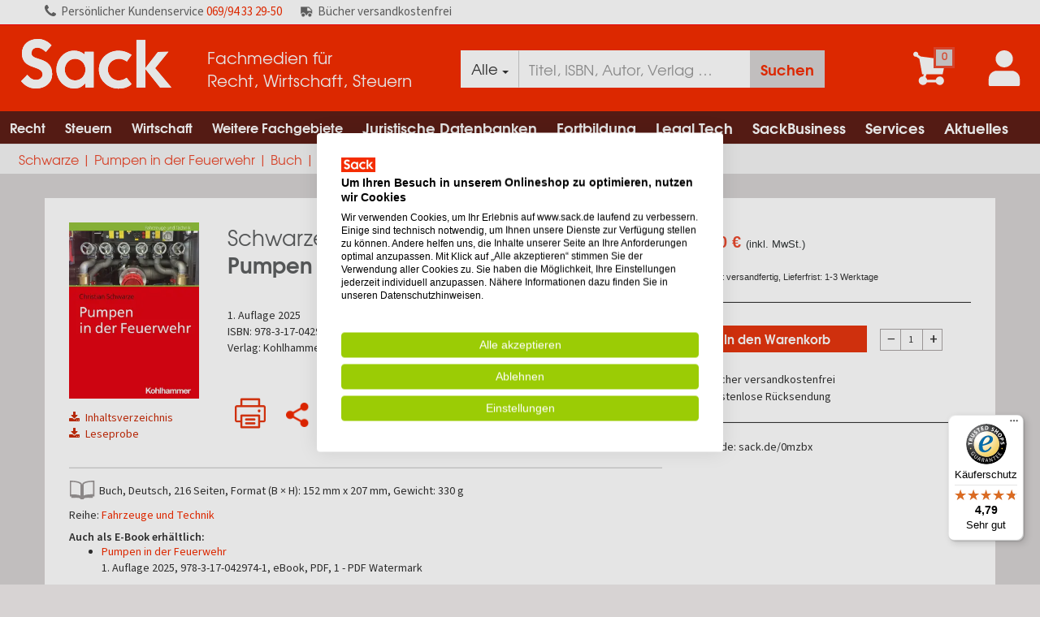

--- FILE ---
content_type: text/html; charset=utf-8
request_url: https://www.sack.de/schwarze-pumpen-in-der-feuerwehr/9783170429727
body_size: 18214
content:


<!DOCTYPE html>
<html lang="de-DE" prefix="og: http://ogp.me/ns#">
<head>
    <meta name="viewport" content="width=device-width, initial-scale=1" />
    <meta http-equiv="content-language" content="de-DE" />
    <meta name="robots" content="index,follow" />
    <meta name="copyright" content="Copyright Sack Fachmedien GmbH & Co. KG  - all rights reserved" />
    
    <meta http-equiv="X-UA-Compatible" content="IE=edge" />
    <meta name="seobility" content="b2d6b31c9e8ee45589c785887baac148">

    <link href="/Images/icons/favicons/android-touch-icon-196x196.png" sizes="196x196" rel="shortcut icon"/>

<link href="/Images/icons/favicons/apple-touch-icon-57x57.png" sizes="57x57" rel="apple-touch-icon">
<link href="/Images/icons/favicons/apple-touch-icon-114x114.png" sizes="114x114" rel="apple-touch-icon">
<link href="/Images/icons/favicons/apple-touch-icon-72x72.png" sizes="72x72" rel="apple-touch-icon">
<link href="/Images/icons/favicons/apple-touch-icon-144x144.png" sizes="144x144" rel="apple-touch-icon">
<link href="/Images/icons/favicons/apple-touch-icon-60x60.png" sizes="60x60" rel="apple-touch-icon">
<link href="/Images/icons/favicons/apple-touch-icon-120x120.png" sizes="120x120" rel="apple-touch-icon">
<link href="/Images/icons/favicons/apple-touch-icon-76x76.png" sizes="76x76" rel="apple-touch-icon">
<link href="/Images/icons/favicons/apple-touch-icon-152x152.png" sizes="152x152" rel="apple-touch-icon">
<link href="/Images/icons/favicons/apple-touch-icon-180x180.png" sizes="180x180" rel="apple-touch-icon">

<meta name="msapplication-square70x70logo" content="/Images/icons/favicons/windows-small-tile.png" />
<meta name="msapplication-square150x150logo" content="/Images/icons/favicons/windows-medium-tile.png" />
<meta name="msapplication-wide310x150logo" content="/Images/icons/favicons/windows-wide-tile.png" />
<meta name="msapplication-square310x310logo" content="/Images/icons/favicons/windows-large-tile.png" />

    <script type="text/javascript" src="/bundles/masterCommon?v=ZcmytthYy6HQ9d7vmzmA78psjrOkj7Z6aSK_eqvxoCw1"></script>


    
    <meta name="description" content="Pumpen in der Feuerwehr, Schwarze, 2025, 1. Auflage 2025, Buch &amp;#x2714;B&#252;cher portofrei &amp;#x2714;pers&#246;nlicher Service &amp;#x2714; online bestellen beim Fachh&#228;ndler" />
    <link rel="canonical" href="https://www.sack.de/schwarze-pumpen-in-der-feuerwehr/9783170429727" />

    <meta property="og:title" />
    <meta property="og:type" content="website" />
    <meta property="og:description" content="Pumpen in der Feuerwehr, Schwarze, 2025, 1. Auflage 2025, Buch &amp;#x2714;B&#252;cher portofrei &amp;#x2714;pers&#246;nlicher Service &amp;#x2714; online bestellen beim Fachh&#228;ndler" />
    <meta property="og:url" content="https://www.sack.de/schwarze-pumpen-in-der-feuerwehr/9783170429727" />
    <meta property="og:image" content="https://www.sack.de/cover/9783170429727?size=m" />


    <title>Schwarze | Pumpen in der Feuerwehr | Buch | 978-3-17-042972-7</title>

    <link href="/bundles/styles/master?v=ePcC7NVEwJTre4JoaTHcPzbG_RNH4tXTOVJvhPcCrLU1" rel="stylesheet"/>



    

    

    
    <link rel="shortcut icon" href="/favicon.ico" />

    


<script type="text/javascript">
    ConfigurationManager = {
        "ShortDateFormat" : "d.M.yyyy",
        "LongDateFormat" : "d.M.yyyy HH:mm:ss",
        "MinQueryPartLength": 2,
        "GlobalSearch": false,
        "BudgetAdmin": false,
        "UrlLinkSubRegex": /(((https|http|file):\/\/|www\.[a-z0-9-_\.]+)[a-z0-9-+&amp;@#\/%\?=~_\|\!:,\.;]*[a-z0-9-+&amp;@#\/%=~_\|])/ig,
        "FullGridStateStorageKeys": [ '' ],
        "GTM" : "GTM-T8TNVZT",
        "SiteId" : "2",
        "ContainerId" : "2I1yXb6x",
        "AddressNameRegExp": /^[^-\s][a-zA-Z\d\s\u00C0-\u017F\-]+$/,
        "UserNameRegExp": /^[-_\.@a-zA-Z0-9\u00E4\u00F6\u00FC\u00C4\u00D6\u00DC\u00df]+$/,
        "EmailRegExp": /^([a-zA-Z0-9_\#\+\.\!\$\|\-]+)@((\[[0-9]{1,3}\.[0-9]{1,3}\.[0-9]{1,3}\.[0-9]{1,3}])|(([a-zA-Z\-0-9]+\.)+[a-zA-Z]{2,}))$/,
        "EmailOptionalRegExp": /^$|^([a-zA-Z0-9_\#\+\.\!\$\|\-]+)@((\[[0-9]{1,3}\.[0-9]{1,3}\.[0-9]{1,3}\.[0-9]{1,3}])|(([a-zA-Z\-0-9]+\.)+[a-zA-Z]{2,}))$/,
        "DDL" : "7e2d02d9-2bc8-4109-9bf5-ca0094a3e43e",
        "UA" : "UA-32744972-1",
        "UserType" : "Guest",
        "AW": "AW-944795388",
        "Punchout": false,
        "Access": "extern",
        "SearchUrl": "/fachgebiete/suche",
        "DefaultCatalog": "",
        "UserId": "",
        "MatomoUrl": "https://matomo.sack.de"
    };
</script>

    
    
        <script src="https://consent.cookiefirst.com/sites/sack.de-78cbd40e-7c8e-4729-838d-256f802489d0/consent.js"></script>
        <link rel="stylesheet" type="text/css" href="/Styles/consense/style.css" />

    
<script>
        var _mtm = window._mtm = window._mtm || [];
        _mtm.push({ 'mtm.startTime': (new Date().getTime()), 'event': 'mtm.Start' });
        (function () {
            var d = document, g = d.createElement('script'), s = d.getElementsByTagName('script')[0];
            g.async = true; g.src = ConfigurationManager.MatomoUrl + '/js/container_' + ConfigurationManager.ContainerId + '.js'; s.parentNode.insertBefore(g, s);
    })();

    

</script>

    


<script type="text/javascript">
            var _paq = window._paq || [];
            

            _paq.push(['setCustomDimension', 1, ConfigurationManager.UserType]);

            
            _paq.push(['setCustomDimension', 3, ConfigurationManager.Access]);
            _paq.push(['disableCookies']);
            _paq.push(['trackPageView']);
        _paq.push(['enableLinkTracking']);
        (function () {
                var u = ConfigurationManager.MatomoUrl;
                _paq.push(['setTrackerUrl', u + '/matomo.php']);
                _paq.push(['setSiteId', ConfigurationManager.SiteId]);
                var d = document, g = d.createElement('script'), s = d.getElementsByTagName('script')[0];
                g.type = 'text/javascript'; g.async = true; g.defer = true; g.src = u + '/matomo.js'; s.parentNode.insertBefore(g, s);
            })();
</script>

    
<script>
        (function (w, d, s, l, i) {
            w[l] = w[l] || []; w[l].push({
                'gtm.start':
                    new Date().getTime(), event: 'gtm.js'
            }); var f = d.getElementsByTagName(s)[0],
                j = d.createElement(s), dl = l != 'dataLayer' ? '&l=' + l : ''; j.async = true; j.src =
                    'https://www.googletagmanager.com/gtm.js?id=' + i + dl; f.parentNode.insertBefore(j, f);
        })(window, document, 'script', 'dataLayer', ConfigurationManager.GTM);

        window.dataLayer = window.dataLayer || [];

        dataLayer.push({
            'Access': ConfigurationManager.Access,
            'userType': ConfigurationManager.UserType,
            'user_id': '',
            'event': 'userInfo'
        });
</script>

    

</head>

<body>
    <input type="hidden" id="is-authorized" value="false" />
    
        <script type="application/ld+json">
            {
            "@context": "https://schema.org/",
            "@type": "WebSite",
            "name": "Fachmedien für Recht, Wirtschaft, Steuern",
            "url": "https://www.sack.de",
            "potentialAction": {
            "@type": "SearchAction",
            "target": "https://www.sack.de/fachgebiete/suche?Query={search_term_string}",
            "query-input": "required name=search_term_string"
            }
            }
        </script>


    <nav role="status" class="status-bar">
        <div class="top-bar">
            <ul class="list-inline unlogin text-left">
                <li>
                    <i><img class="call-us-img" src="/Images/call-us.svg" alt="Icon Kundenservice" height="14" width="14"></i><span class="hidden-xs pers">Persönlicher </span>Kundenservice <a href="tel:+496994332950">069/94 33 29-50</a>
                </li>
                <li>
                    <i><img class="truck-delivery" src="/Images/delivery_truck.png" alt="Icon versandkostenfrei"></i>Bücher versandkostenfrei
                </li>
            </ul>
        </div>
    </nav>

    <div class="mainbody">
        <nav role="menubar" class="new-header">
            




<div class="top-header primary">
    <div class="logo-column">
        <div class="logo-table">
            <div class="logo-cell sack-logo-left">
                <a href="/">
                    <img src="/Images/logo_sack.svg" class="logo" title="Sack Fachmedien GmbH & Co. KG" alt="Logo - Sack Fachmedien GmbH &amp; Co. KG" />
                </a>
            </div>
            <div class="claim-cell">
                <div class="claim">Fachmedien für<br /> Recht, Wirtschaft, Steuern</div>
            </div>
        </div>
    </div>

    

    <div class="search-column search-menu hide-search-column">
        <div class="search-table">
            <div class="input-group">
                <div class="input-group-btn search-panel">
                    <button type="button" id="filter-btn" class="btn btn-default dropdown-toggle" data-toggle="dropdown" style="height:46px;">
                        <span id="selected-catalog">
                            Alle
                        </span>
                        <span class="caret"></span>
                    </button>
                    <ul class="dropdown-menu sack-dropdown-menu" role="menu">
                            <li class="search-item"   selected="selected"  ><a href="#" data-short-word="Alle">Gesamtkatalog</a></li>
                            <li class="search-item" ><a href="#" data-short-word="RWS">RWS Katalog</a></li>
                    </ul>
                </div>
                <input type="hidden" name="search_param" value="all" id="search_param">
                <div class="form-group has-feedback has-clear">
                    <input id="HeaderSearch" class="form-control" placeholder="Titel, ISBN, Autor, Verlag …" data-target="panelAutosuggest" autocomplete="off"
                           value="" style="height:46px;" aria-label="Suche" />
                    <span id="clear-input" class="form-control-clear glyphicon glyphicon-remove form-control-feedback hidden"></span>
                </div>
                <span class="input-group-btn">
                    <button class="btn  btn-search search-result" id="searchBtn" type="button" style="height:46px;" aria-label="Suchanfrage absenden">Suchen</button>
                </span>
            </div>
        </div>

        <div class="auto-suggest bg-white collapse in" id="panelAutosuggest" style="display:none">
            <div class="row">
                
                <div class="col-xs-6 col-sm-5 col-md-5 col-lg-5">
                    <ul class="tabbed-navigation">
                            <li><a class="tab" style="display:none" data-type="Buch" data-panel="#Buch-content" id="Buch-tab" href="#">Bücher <span style="float:right; margin-right:15px; font-size: 11px;"></span></a></li>
                                <li><a class="tab" style="display:none" data-type="Zeitschrift" data-panel="#Zeitschriften-content" id="Zeitschrift-tab" href="#">Zeitschriften <span style="float:right; margin-right:15px; font-size: 11px;"></span></a></li>
                            <li><a class="tab" style="display:none" data-type="Datenbank" data-panel="#Datenbank-content" id="Datenbank-tab" href="#">Datenbanken <span style="float:right; margin-right:15px; font-size: 11px;"></span></a> </li>
                            <li><a class="tab" style="display:none" data-type="Online-Buch" data-panel="#Online-Buch-content" id="Online-Buch-tab" href="#">Online-Bücher<span style="float:right; margin-right:15px; font-size: 11px;"></span></a> </li>
                            <li><a class="tab" style="display:none" data-type="Loseblattwerk" data-panel="#Loseblattwerk-content" id="Loseblattwerk-tab" href="#">Loseblattwerke <span style="float:right; margin-right:15px; font-size: 11px;"></span></a></li>
                                <li><a class="tab" style="display:none" data-type="eBook" data-panel="#Ebooks-content" id="eBook-tab" href="#">E-Books <span style="float:right; margin-right:15px; font-size: 11px;"></span></a></li>
                            <li><a class="tab" style="display:none" data-type="Kanzlei Tech-Tool" data-panel="#KanzleiTechTool-content" id="KanzleiTechTool-tab" href="#">Kanzlei Tech-Tools <span style="float:right; margin-right:15px; font-size: 11px;"></span></a></li>
                            <li><a class="tab" style="display:none" data-type="Fortbildungen/Seminare" data-panel="#FortbildungenSeminare-content" id="FortbildungenSeminare-tab" href="#">Fortbildungen/Seminare <span style="float:right; margin-right:15px; font-size: 11px;"></span></a></li>
                            <li><a class="tab" style="display:none" data-type="Sonstiges" data-panel="#Sonstiges-content" id="Sonstiges-tab" href="#">Sonstiges <span style="float:right; margin-right:15px; font-size: 11px;"></span></a></li>
                    </ul>
                </div>

                
                <div class="col-xs-6 col-sm-7 col-md-7 col-lg-7">
                    <div class="search-tab-content" style="display:none" id="Buch-content"></div>
                    <div class="search-tab-content" style="display:none" id="Zeitschriften-content"></div>
                    <div class="search-tab-content" style="display:none" id="Datenbank-content"></div>
                    <div class="search-tab-content" style="display:none" id="Online-Buch-content"></div>
                    <div class="search-tab-content" style="display:none" id="Loseblattwerk-content"></div>
                    <div class="search-tab-content" style="display:none" id="Ebooks-content"></div>
                    <div class="search-tab-content" style="display:none" id="KanzleiTechTool-content"></div>
                    <div class="search-tab-content" style="display:none" id="FortbildungenSeminare-content"></div>
                    <div class="search-tab-content" style="display:none" id="Sonstiges-content"></div>
                    <div class="search-tab-content" style="display:none" id="Keywords-content"></div>
                    <div class="search-tab-content" style="display:none" id="DIN-Normen-content"></div>
                    <div class="search-tab-content" style="display:none" id="Bibliothek-content"></div>
                </div>
            </div>
        </div>
    </div>


    <div class="icons-column">
        <div class="icons-table">
            <div class="icons-cell">

            </div>
            <div class="icons-cell">



    <a class="cart-item-counter" data-href="/cart" aria-label="Zum Warenkorb">
        <i>
            <img src="/Images/icon_shoppingcart.svg" class="icon" alt="Icon Warenkorb" />
            
            <span class="amount cart-counter">
                0
            </span>
        </i>
    </a>
            </div>
                <div class="icons-cell">
                    <a href="#" data-toggle="modal" data-target="#login" aria-label="Einloggen">
                        <i>
                            <img src="/Images/icon_account_new.svg" class="icon icon-account" alt="Account Icon" />
                        </i>
                    </a>
                </div>

            <div class="menu-cell">
                <a href="#" class="megamenutoggle menu-mobile">
                    <img src="/Images/icon_menu.svg" class="icon" alt="Menü" />
                </a>
            </div>
        </div>
    </div>
</div>

            
            <div class="navigation-menu-holder">




<div class="navbar navbar-default navbar-static-top toggle-search-column">
    <div class="navbar-container">
        <div class="menu-container">
            <div class="menu" aria-label="Navigation menu">
                <ul class="nav navbar-nav">
                    
                            <li class="menu-large" aria-label="Navigation Item">
                                <a href="/fachgebiete/rechtswissenschaften" class="first-level-url" aria-label="Recht">Recht<span class="glyphicon glyphicon-play mobile-dropdown-icon" aria-hidden="true"></span></a>
                                <ul class="dropdown-menu sack-dropdown-menu megamenu row megamenu-b2c-dropdown">
                                    <li class="dropdown-header hidden-link mobile-link"><a class="level-2" style="padding: 5px 0px;" href="/fachgebiete/rechtswissenschaften">Recht anzeigen</a></li>
                                        <li class="col-sm-6">
                                            
                                                <ul>
                                                    <li class="dropdown-header"><a class="level-2" style="padding: 5px 0px;" href="/fachgebiete/rechtswissenschaften/allgemeines-verfahrens-zivilprozess-und-insolvenzrecht" aria-label="Recht Allgemeines Verfahrens-, Zivilprozess- und Insolvenzrecht">Allgemeines Verfahrens-, Zivilprozess- und Insolvenzrecht</a></li>
                                                </ul>
                                                <ul>
                                                    <li class="dropdown-header"><a class="level-2" style="padding: 5px 0px;" href="/fachgebiete/rechtswissenschaften/arbeitsrecht" aria-label="Recht Arbeitsrecht">Arbeitsrecht</a></li>
                                                </ul>
                                                <ul>
                                                    <li class="dropdown-header"><a class="level-2" style="padding: 5px 0px;" href="/fachgebiete/rechtswissenschaften/berufs-und-gebuehrenrecht-freie-berufe" aria-label="Recht Berufs- und Geb&#252;hrenrecht freie Berufe">Berufs- und Geb&#252;hrenrecht freie Berufe</a></li>
                                                </ul>
                                                <ul>
                                                    <li class="dropdown-header"><a class="level-2" style="padding: 5px 0px;" href="/fachgebiete/rechtswissenschaften/buergerliches-recht" aria-label="Recht B&#252;rgerliches Recht">B&#252;rgerliches Recht</a></li>
                                                </ul>
                                                <ul>
                                                    <li class="dropdown-header"><a class="level-2" style="padding: 5px 0px;" href="/fachgebiete/rechtswissenschaften/internationales-recht-und-europarecht" aria-label="Recht Internationales Recht und Europarecht">Internationales Recht und Europarecht</a></li>
                                                </ul>
                                                <ul>
                                                    <li class="dropdown-header"><a class="level-2" style="padding: 5px 0px;" href="/fachgebiete/rechtswissenschaften/wirtschaftsrecht/urheberrecht/kunst-musik-verlags-und-theaterrecht" aria-label="Recht Kunst-, Musik-, Verlags- und Theaterrecht">Kunst-, Musik-, Verlags- und Theaterrecht</a></li>
                                                </ul>
                                        </li>
                                            <li class="col-sm-6">
                                                
                                                    <ul>
                                                        <li class="dropdown-header"><a class="level-2" style="padding: 5px 0px;" href="/fachgebiete/rechtswissenschaften/oeffentliches-recht" aria-label="Recht &#214;ffentliches Recht">&#214;ffentliches Recht</a></li>
                                                    </ul>
                                                    <ul>
                                                        <li class="dropdown-header"><a class="level-2" style="padding: 5px 0px;" href="/fachgebiete/rechtswissenschaften/recht-rechtswissenschaft-allgemein" aria-label="Recht Recht, Rechtswissenschaft Allgemein">Recht, Rechtswissenschaft Allgemein</a></li>
                                                    </ul>
                                                    <ul>
                                                        <li class="dropdown-header"><a class="level-2" style="padding: 5px 0px;" href="/fachgebiete/rechtswissenschaften/sozialrecht" aria-label="Recht Sozialrecht">Sozialrecht</a></li>
                                                    </ul>
                                                    <ul>
                                                        <li class="dropdown-header"><a class="level-2" style="padding: 5px 0px;" href="/fachgebiete/rechtswissenschaften/strafrecht" aria-label="Recht Strafrecht">Strafrecht</a></li>
                                                    </ul>
                                                    <ul>
                                                        <li class="dropdown-header"><a class="level-2" style="padding: 5px 0px;" href="/fachgebiete/rechtswissenschaften/wirtschaftsrecht" aria-label="Recht Wirtschaftsrecht">Wirtschaftsrecht</a></li>
                                                    </ul>
                                            </li>
                                </ul>
                            </li>
                            <li class="menu-large" aria-label="Navigation Item">
                                <a href="/fachgebiete/rechtswissenschaften/steuerrecht" class="first-level-url" aria-label="Steuern">Steuern<span class="glyphicon glyphicon-play mobile-dropdown-icon" aria-hidden="true"></span></a>
                                <ul class="dropdown-menu sack-dropdown-menu megamenu row megamenu-b2c-dropdown">
                                    <li class="dropdown-header hidden-link mobile-link"><a class="level-2" style="padding: 5px 0px;" href="/fachgebiete/rechtswissenschaften/steuerrecht">Steuern anzeigen</a></li>
                                        <li class="col-sm-6">
                                            
                                                <ul>
                                                    <li class="dropdown-header"><a class="level-2" style="padding: 5px 0px;" href="/fachgebiete/rechtswissenschaften/steuerrecht/abgabenordnung-ao" aria-label="Steuern Abgabenordnung (AO)">Abgabenordnung (AO)</a></li>
                                                </ul>
                                                <ul>
                                                    <li class="dropdown-header"><a class="level-2" style="padding: 5px 0px;" href="/fachgebiete/rechtswissenschaften/steuerrecht/bilanz-und-bilanzsteuerrecht-rechnungslegung-betriebliches-steuerwesen" aria-label="Steuern Bilanz- und Bilanzsteuerrecht, Rechnungslegung, Betriebliches Steuerwesen">Bilanz- und Bilanzsteuerrecht, Rechnungslegung, Betriebliches Steuerwesen</a></li>
                                                </ul>
                                                <ul>
                                                    <li class="dropdown-header"><a class="level-2" style="padding: 5px 0px;" href="/fachgebiete/rechtswissenschaften/steuerrecht/einkommensteuer-lohnsteuer-und-kapitalertragsteuer-kirchensteuer" aria-label="Steuern Einkommensteuer, Lohnsteuer und Kapitalertragsteuer, Kirchensteuer">Einkommensteuer, Lohnsteuer und Kapitalertragsteuer, Kirchensteuer</a></li>
                                                </ul>
                                                <ul>
                                                    <li class="dropdown-header"><a class="level-2" style="padding: 5px 0px;" href="/fachgebiete/rechtswissenschaften/steuerrecht/erbschaft-und-schenkungsteuer" aria-label="Steuern Erbschaft- und Schenkungsteuer">Erbschaft- und Schenkungsteuer</a></li>
                                                </ul>
                                                <ul>
                                                    <li class="dropdown-header"><a class="level-2" style="padding: 5px 0px;" href="/fachgebiete/rechtswissenschaften/steuerrecht/gewerbesteuer" aria-label="Steuern Gewerbesteuer">Gewerbesteuer</a></li>
                                                </ul>
                                                <ul>
                                                    <li class="dropdown-header"><a class="level-2" style="padding: 5px 0px;" href="/fachgebiete/rechtswissenschaften/steuerrecht/grund-und-grunderwerbsteuer-grundstuecksbewertung-vermoegensteuer" aria-label="Steuern Grund- und Grunderwerbsteuer, Grundst&#252;cksbewertung, Verm&#246;gensteuer">Grund- und Grunderwerbsteuer, Grundst&#252;cksbewertung, Verm&#246;gensteuer</a></li>
                                                </ul>
                                                <ul>
                                                    <li class="dropdown-header"><a class="level-2" style="padding: 5px 0px;" href="/fachgebiete/rechtswissenschaften/steuerrecht/internationales-und-europaeisches-steuer-bilanz-und-rechnungslegungsrecht" aria-label="Steuern Internationales und Europ&#228;isches Steuer-, Bilanz- und Rechnungslegungsrecht">Internationales und Europ&#228;isches Steuer-, Bilanz- und Rechnungslegungsrecht</a></li>
                                                </ul>
                                                <ul>
                                                    <li class="dropdown-header"><a class="level-2" style="padding: 5px 0px;" href="/fachgebiete/rechtswissenschaften/steuerrecht/koerperschaftsteuer" aria-label="Steuern K&#246;rperschaftsteuer">K&#246;rperschaftsteuer</a></li>
                                                </ul>
                                                <ul>
                                                    <li class="dropdown-header"><a class="level-2" style="padding: 5px 0px;" href="/fachgebiete/rechtswissenschaften/steuerrecht/spenden-und-gemeinnuetzigkeitsrecht" aria-label="Steuern Spenden- und Gemeinn&#252;tzigkeitsrecht">Spenden- und Gemeinn&#252;tzigkeitsrecht</a></li>
                                                </ul>
                                        </li>
                                            <li class="col-sm-6">
                                                
                                                    <ul>
                                                        <li class="dropdown-header"><a class="level-2" style="padding: 5px 0px;" href="/fachgebiete/rechtswissenschaften/steuerrecht/steuerberatung-und-wirtschaftspruefung" aria-label="Steuern Steuerberatung und Wirtschaftspr&#252;fung">Steuerberatung und Wirtschaftspr&#252;fung</a></li>
                                                    </ul>
                                                    <ul>
                                                        <li class="dropdown-header"><a class="level-2" style="padding: 5px 0px;" href="/fachgebiete/rechtswissenschaften/steuerrecht/steuerstraf-und-strafverfahrensrecht" aria-label="Steuern Steuerstraf- und -strafverfahrensrecht ">Steuerstraf- und -strafverfahrensrecht </a></li>
                                                    </ul>
                                                    <ul>
                                                        <li class="dropdown-header"><a class="level-2" style="padding: 5px 0px;" href="/fachgebiete/rechtswissenschaften/steuerrecht/steuerverfahrensrecht-finanzverfahren-und-fgo" aria-label="Steuern Steuerverfahrensrecht, Finanzverfahren und FGO">Steuerverfahrensrecht, Finanzverfahren und FGO</a></li>
                                                    </ul>
                                                    <ul>
                                                        <li class="dropdown-header"><a class="level-2" style="padding: 5px 0px;" href="/fachgebiete/rechtswissenschaften/steuerrecht/umsatzsteuer" aria-label="Steuern Umsatzsteuer">Umsatzsteuer</a></li>
                                                    </ul>
                                                    <ul>
                                                        <li class="dropdown-header"><a class="level-2" style="padding: 5px 0px;" href="/fachgebiete/rechtswissenschaften/steuerrecht/umwandlungssteuerrecht" aria-label="Steuern Umwandlungssteuerrecht">Umwandlungssteuerrecht</a></li>
                                                    </ul>
                                                    <ul>
                                                        <li class="dropdown-header"><a class="level-2" style="padding: 5px 0px;" href="/fachgebiete/rechtswissenschaften/steuerrecht/unternehmensberatung" aria-label="Steuern Unternehmensberatung">Unternehmensberatung</a></li>
                                                    </ul>
                                                    <ul>
                                                        <li class="dropdown-header"><a class="level-2" style="padding: 5px 0px;" href="/fachgebiete/rechtswissenschaften/steuerrecht/unternehmenssteuerrecht-investitionszulage" aria-label="Steuern Unternehmenssteuerrecht, Investitionszulage">Unternehmenssteuerrecht, Investitionszulage</a></li>
                                                    </ul>
                                                    <ul>
                                                        <li class="dropdown-header"><a class="level-2" style="padding: 5px 0px;" href="/fachgebiete/rechtswissenschaften/steuerrecht/verbrauchsteuern" aria-label="Steuern Verbrauchsteuern">Verbrauchsteuern</a></li>
                                                    </ul>
                                                    <ul>
                                                        <li class="dropdown-header"><a class="level-2" style="padding: 5px 0px;" href="/fachgebiete/rechtswissenschaften/steuerrecht/zoelle-und-sonstige-verkehrsteuern" aria-label="Steuern Z&#246;lle und sonstige Verkehrsteuern">Z&#246;lle und sonstige Verkehrsteuern</a></li>
                                                    </ul>
                                            </li>
                                </ul>
                            </li>
                            <li class="menu-large" aria-label="Navigation Item">
                                <a href="/fachgebiete/wirtschaftswissenschaften" class="first-level-url" aria-label="Wirtschaft">Wirtschaft<span class="glyphicon glyphicon-play mobile-dropdown-icon" aria-hidden="true"></span></a>
                                <ul class="dropdown-menu sack-dropdown-menu megamenu row megamenu-b2c-dropdown">
                                    <li class="dropdown-header hidden-link mobile-link"><a class="level-2" style="padding: 5px 0px;" href="/fachgebiete/wirtschaftswissenschaften">Wirtschaft anzeigen</a></li>
                                        <li class="col-sm-12">
                                            
                                                <ul>
                                                    <li class="dropdown-header"><a class="level-2" style="padding: 5px 0px;" href="/fachgebiete/wirtschaftswissenschaften/betriebswirtschaft" aria-label="Wirtschaft Betriebswirtschaft">Betriebswirtschaft</a></li>
                                                </ul>
                                                <ul>
                                                    <li class="dropdown-header"><a class="level-2" style="padding: 5px 0px;" href="/fachgebiete/wirtschaftswissenschaften/finanzsektor-finanzdienstleistungen" aria-label="Wirtschaft Finanzsektor &amp; Finanzdienstleistungen">Finanzsektor &amp; Finanzdienstleistungen</a></li>
                                                </ul>
                                                <ul>
                                                    <li class="dropdown-header"><a class="level-2" style="padding: 5px 0px;" href="/fachgebiete/wirtschaftswissenschaften/volkswirtschaftslehre" aria-label="Wirtschaft Volkswirtschaftslehre">Volkswirtschaftslehre</a></li>
                                                </ul>
                                                <ul>
                                                    <li class="dropdown-header"><a class="level-2" style="padding: 5px 0px;" href="/fachgebiete/wirtschaftswissenschaften/wirtschaftssektoren-branchen" aria-label="Wirtschaft Wirtschaftssektoren &amp; Branchen">Wirtschaftssektoren &amp; Branchen</a></li>
                                                </ul>
                                                <ul>
                                                    <li class="dropdown-header"><a class="level-2" style="padding: 5px 0px;" href="/fachgebiete/wirtschaftswissenschaften/wirtschaftswissenschaften" aria-label="Wirtschaft Wirtschaftswissenschaften">Wirtschaftswissenschaften</a></li>
                                                </ul>
                                        </li>
                                </ul>
                            </li>
                            <li class="menu-large" aria-label="Navigation Item">
                                <a href="/fachgebiete/weitere-fachgebiete" class="first-level-url" aria-label="Weitere Fachgebiete">Weitere Fachgebiete<span class="glyphicon glyphicon-play mobile-dropdown-icon" aria-hidden="true"></span></a>
                                <ul class="dropdown-menu sack-dropdown-menu megamenu row megamenu-b2c-dropdown">
                                    <li class="dropdown-header hidden-link mobile-link"><a class="level-2" style="padding: 5px 0px;" href="/fachgebiete/weitere-fachgebiete">Weitere Fachgebiete anzeigen</a></li>
                                        <li class="col-sm-12">
                                            
                                                <ul>
                                                    <li class="dropdown-header"><a class="level-2" style="padding: 5px 0px;" href="/fachgebiete/geisteswissenschaften" aria-label="Weitere Fachgebiete Geisteswissenschaften">Geisteswissenschaften</a></li>
                                                </ul>
                                                <ul>
                                                    <li class="dropdown-header"><a class="level-2" style="padding: 5px 0px;" href="/fachgebiete/geowissenschaften" aria-label="Weitere Fachgebiete Geowissenschaften">Geowissenschaften</a></li>
                                                </ul>
                                                <ul>
                                                    <li class="dropdown-header"><a class="level-2" style="padding: 5px 0px;" href="/fachgebiete/interdisziplinaeres" aria-label="Weitere Fachgebiete Interdisziplin&#228;res">Interdisziplin&#228;res</a></li>
                                                </ul>
                                                <ul>
                                                    <li class="dropdown-header"><a class="level-2" style="padding: 5px 0px;" href="/fachgebiete/mathematik-informatik" aria-label="Weitere Fachgebiete Mathematik | Informatik">Mathematik | Informatik</a></li>
                                                </ul>
                                                <ul>
                                                    <li class="dropdown-header"><a class="level-2" style="padding: 5px 0px;" href="/fachgebiete/medizin-veterinaermedizin" aria-label="Weitere Fachgebiete Medizin | Veterin&#228;rmedizin">Medizin | Veterin&#228;rmedizin</a></li>
                                                </ul>
                                                <ul>
                                                    <li class="dropdown-header"><a class="level-2" style="padding: 5px 0px;" href="/fachgebiete/naturwissenschaften" aria-label="Weitere Fachgebiete Naturwissenschaften">Naturwissenschaften</a></li>
                                                </ul>
                                                <ul>
                                                    <li class="dropdown-header"><a class="level-2" style="padding: 5px 0px;" href="/fachgebiete/sozialwissenschaften" aria-label="Weitere Fachgebiete Sozialwissenschaften">Sozialwissenschaften</a></li>
                                                </ul>
                                                <ul>
                                                    <li class="dropdown-header"><a class="level-2" style="padding: 5px 0px;" href="/fachgebiete/technische-wissenschaften" aria-label="Weitere Fachgebiete Technische Wissenschaften">Technische Wissenschaften</a></li>
                                                </ul>
                                        </li>
                                </ul>
                            </li>
                                                    <li class="menu-large"aria-label="Navigation Item">
                                        <a href="/juristische-datenbanken" class="level-1 first-level-url dropdown-toggle" aria-label="Juristische Datenbanken">Juristische Datenbanken<span class="glyphicon glyphicon-play mobile-dropdown-icon" aria-hidden="true"></span></a>
                                        <ul class="dropdown-menu sack-dropdown-menu megamenu megamenu-umbraco-dropdown row">
                                            <li class="dropdown-header hidden-link mobile-link"><a class="level-2" style="padding: 5px 0px;" href="/juristische-datenbanken" aria-label="Juristische Datenbanken">Juristische Datenbanken anzeigen</a></li>
                                            
                                                    <li class="col-sm-12">
                                                        
                                                            <ul>
                                                                <li class="dropdown-header"><a class="level-2" style="padding: 5px 0px;" href="/juristische-datenbanken/kontakt" aria-label="Juristische Datenbanken Beratung/Kontakt">Beratung/Kontakt</a></li>
                                                                
                                                            </ul>
                                                            <ul>
                                                                <li class="dropdown-header"><a class="level-2" style="padding: 5px 0px;" href="/juristische-datenbanken/unsere-verlagspartner" aria-label="Juristische Datenbanken Unsere Verlagspartner">Unsere Verlagspartner</a></li>
                                                                
                                                                        <li><a class="level-3" href="/juristische-datenbanken/unsere-verlagspartner/beck-online" aria-label="Juristische Datenbanken beck-online">beck-online</a></li>
                                                                        <li><a class="level-3" href="/juristische-datenbanken/unsere-verlagspartner/juris" aria-label="Juristische Datenbanken juris">juris</a></li>
                                                                        <li><a class="level-3" href="/juristische-datenbanken/unsere-verlagspartner/haufe" aria-label="Juristische Datenbanken Haufe">Haufe</a></li>
                                                                        <li><a class="level-3" href="/juristische-datenbanken/unsere-verlagspartner/nwb" aria-label="Juristische Datenbanken NWB">NWB</a></li>
                                                                        <li><a class="level-3" href="/juristische-datenbanken/unsere-verlagspartner/weka-business-portal" aria-label="Juristische Datenbanken WEKA Business Portal">WEKA Business Portal</a></li>
                                                                        <li><a class="level-3" href="/juristische-datenbanken/unsere-verlagspartner/wolters-kluwer-online" aria-label="Juristische Datenbanken Wolters Kluwer Online">Wolters Kluwer Online</a></li>
                                                                        <li><a class="level-3" href="/juristische-datenbanken/unsere-verlagspartner/otto-schmidt-online" aria-label="Juristische Datenbanken Otto Schmidt Online">Otto Schmidt Online</a></li>
                                                            </ul>
                                                    </li>
                                        </ul>
                                </li>
                                <li class="menu-large"aria-label="Navigation Item">
                                        <a href="/fortbildung" class="level-1 first-level-url dropdown-toggle" aria-label="Fortbildung">Fortbildung<span class="glyphicon glyphicon-play mobile-dropdown-icon" aria-hidden="true"></span></a>
                                        <ul class="dropdown-menu sack-dropdown-menu megamenu megamenu-umbraco-dropdown row">
                                            <li class="dropdown-header hidden-link mobile-link"><a class="level-2" style="padding: 5px 0px;" href="/fortbildung" aria-label="Fortbildung">Fortbildung anzeigen</a></li>
                                            
                                                    <li class="col-sm-12">
                                                        
                                                            <ul>
                                                                <li class="dropdown-header"><a class="level-2" style="padding: 5px 0px;" href="/fortbildung/lawpilots" aria-label="Fortbildung lawpilots">lawpilots</a></li>
                                                                
                                                            </ul>
                                                            <ul>
                                                                <li class="dropdown-header"><a class="level-2" style="padding: 5px 0px;" href="/fortbildung/weka" aria-label="Fortbildung WEKA">WEKA</a></li>
                                                                
                                                            </ul>
                                                            <ul>
                                                                <li class="dropdown-header"><a class="level-2" style="padding: 5px 0px;" href="/fortbildung/elucydate" aria-label="Fortbildung ELUCYDATE">ELUCYDATE</a></li>
                                                                
                                                            </ul>
                                                            <ul>
                                                                <li class="dropdown-header"><a class="level-2" style="padding: 5px 0px;" href="/fortbildung/rehm" aria-label="Fortbildung rehm">rehm</a></li>
                                                                
                                                            </ul>
                                                    </li>
                                        </ul>
                                </li>
                                <li class="menu-large"aria-label="Navigation Item">
                                        <a href="/legal-tech" class="level-1 first-level-url dropdown-toggle" aria-label="Legal Tech">Legal Tech<span class="glyphicon glyphicon-play mobile-dropdown-icon" aria-hidden="true"></span></a>
                                        <ul class="dropdown-menu sack-dropdown-menu megamenu megamenu-umbraco-dropdown row">
                                            <li class="dropdown-header hidden-link mobile-link"><a class="level-2" style="padding: 5px 0px;" href="/legal-tech" aria-label="Legal Tech">Legal Tech anzeigen</a></li>
                                            
                                                    <li class="col-sm-12">
                                                        
                                                            <ul>
                                                                <li class="dropdown-header"><a class="level-2" style="padding: 5px 0px;" href="/legal-tech/legalvisio" aria-label="Legal Tech Legalvisio">Legalvisio</a></li>
                                                                
                                                            </ul>
                                                            <ul>
                                                                <li class="dropdown-header"><a class="level-2" style="padding: 5px 0px;" href="/legal-tech/lereto-legal-research-tool" aria-label="Legal Tech LeReTo">LeReTo</a></li>
                                                                
                                                            </ul>
                                                            <ul>
                                                                <li class="dropdown-header"><a class="level-2" style="padding: 5px 0px;" href="/legal-tech/pdf" aria-label="Legal Tech PDF++">PDF++</a></li>
                                                                
                                                            </ul>
                                                            <ul>
                                                                <li class="dropdown-header"><a class="level-2" style="padding: 5px 0px;" href="/legal-tech/actaport" aria-label="Legal Tech Actaport">Actaport</a></li>
                                                                
                                                            </ul>
                                                            <ul>
                                                                <li class="dropdown-header"><a class="level-2" style="padding: 5px 0px;" href="/legal-tech/justin-legal" aria-label="Legal Tech Justin Legal">Justin Legal</a></li>
                                                                
                                                            </ul>
                                                            <ul>
                                                                <li class="dropdown-header"><a class="level-2" style="padding: 5px 0px;" href="/legal-tech/naix" aria-label="Legal Tech NAIX">NAIX</a></li>
                                                                
                                                            </ul>
                                                    </li>
                                        </ul>
                                </li>
                                <li class="menu-large"aria-label="Navigation Item">
                                        <a href="/sackbusiness" class="level-1 first-level-url dropdown-toggle" aria-label="SackBusiness">SackBusiness<span class="glyphicon glyphicon-play mobile-dropdown-icon" aria-hidden="true"></span></a>
                                        <ul class="dropdown-menu sack-dropdown-menu megamenu megamenu-umbraco-dropdown row">
                                            <li class="dropdown-header hidden-link mobile-link"><a class="level-2" style="padding: 5px 0px;" href="/sackbusiness" aria-label="SackBusiness">SackBusiness anzeigen</a></li>
                                            
                                                    <li class="col-sm-12">
                                                        
                                                            <ul>
                                                                <li class="dropdown-header"><a class="level-2" style="padding: 5px 0px;" href="/sackbusiness/e-procurement-system" aria-label="SackBusiness e-Procurement">e-Procurement</a></li>
                                                                
                                                                        <li><a class="level-3" href="/sackbusiness/e-procurement-system/dashboard" aria-label="SackBusiness Dashboard">Dashboard</a></li>
                                                                        <li><a class="level-3" href="/sackbusiness/e-procurement-system/tabellenfunktionen" aria-label="SackBusiness Tabellenfunktionen">Tabellenfunktionen</a></li>
                                                                        <li><a class="level-3" href="/sackbusiness/e-procurement-system/recherche-bestellung" aria-label="SackBusiness Recherche &amp; Bestellung">Recherche &amp; Bestellung</a></li>
                                                                        <li><a class="level-3" href="/sackbusiness/e-procurement-system/verwaltung" aria-label="SackBusiness Auftragsverwaltung">Auftragsverwaltung</a></li>
                                                                        <li><a class="level-3" href="/sackbusiness/e-procurement-system/statistiken" aria-label="SackBusiness Statistiken">Statistiken</a></li>
                                                                        <li><a class="level-3" href="/sackbusiness/e-procurement-system/usermanagement" aria-label="SackBusiness Usermanagement">Usermanagement</a></li>
                                                            </ul>
                                                            <ul>
                                                                <li class="dropdown-header"><a class="level-2" style="padding: 5px 0px;" href="/sackbusiness/passwortmanager" aria-label="SackBusiness Passwortmanager">Passwortmanager</a></li>
                                                                
                                                            </ul>
                                                            <ul>
                                                                <li class="dropdown-header"><a class="level-2" style="padding: 5px 0px;" href="/sackbusiness/metasuche" aria-label="SackBusiness Metasuche">Metasuche</a></li>
                                                                
                                                            </ul>
                                                            <ul>
                                                                <li class="dropdown-header"><a class="level-2" style="padding: 5px 0px;" href="/sackbusiness/bibliothek" aria-label="SackBusiness Bibliothek">Bibliothek</a></li>
                                                                
                                                            </ul>
                                                            <ul>
                                                                <li class="dropdown-header"><a class="level-2" style="padding: 5px 0px;" href="/sackbusiness/approval-plan" aria-label="SackBusiness Approval Plan">Approval Plan</a></li>
                                                                
                                                            </ul>
                                                            <ul>
                                                                <li class="dropdown-header"><a class="level-2" style="padding: 5px 0px;" href="/sackbusiness/genehmigungsroutine" aria-label="SackBusiness Genehmigungsroutine">Genehmigungsroutine</a></li>
                                                                
                                                            </ul>
                                                            <ul>
                                                                <li class="dropdown-header"><a class="level-2" style="padding: 5px 0px;" href="/sackbusiness/punchoutschnittstellen" aria-label="SackBusiness Punchout/Schnittstellen">Punchout/Schnittstellen</a></li>
                                                                
                                                            </ul>
                                                            <ul>
                                                                <li class="dropdown-header"><a class="level-2" style="padding: 5px 0px;" href="/sackbusiness/microsoft-teams-app" aria-label="SackBusiness Microsoft Teams App">Microsoft Teams App</a></li>
                                                                
                                                            </ul>
                                                            <ul>
                                                                <li class="dropdown-header"><a class="level-2" style="padding: 5px 0px;" href="/sackbusiness/datenschutz-technik" aria-label="SackBusiness Datenschutz &amp; Technik">Datenschutz &amp; Technik</a></li>
                                                                
                                                            </ul>
                                                            <ul>
                                                                <li class="dropdown-header"><a class="level-2" style="padding: 5px 0px;" href="/sackbusiness/unsere-services" aria-label="SackBusiness Unsere Services">Unsere Services</a></li>
                                                                
                                                            </ul>
                                                            <ul>
                                                                <li class="dropdown-header"><a class="level-2" style="padding: 5px 0px;" href="/sackbusiness/zugang-anfordern" aria-label="SackBusiness Zugang anfordern">Zugang anfordern</a></li>
                                                                
                                                            </ul>
                                                    </li>
                                        </ul>
                                </li>
                                <li class="menu-large"aria-label="Navigation Item">
                                        <a href="/services" class="level-1 first-level-url dropdown-toggle" aria-label="Services">Services<span class="glyphicon glyphicon-play mobile-dropdown-icon" aria-hidden="true"></span></a>
                                        <ul class="dropdown-menu sack-dropdown-menu megamenu megamenu-umbraco-dropdown row">
                                            <li class="dropdown-header hidden-link mobile-link"><a class="level-2" style="padding: 5px 0px;" href="/services" aria-label="Services">Services anzeigen</a></li>
                                            
                                                    <li class="col-sm-12">
                                                        
                                                            <ul>
                                                                <li class="dropdown-header"><a class="level-2" style="padding: 5px 0px;" href="/services/standorte" aria-label="Services Standorte der Sack Fachmedien GmbH &amp; Co. KG">Standorte der Sack Fachmedien GmbH &amp; Co. KG</a></li>
                                                                
                                                            </ul>
                                                            <ul>
                                                                <li class="dropdown-header"><a class="level-2" style="padding: 5px 0px;" href="/services/services-fuer-rechtsanwaelte" aria-label="Services Service f&#252;r Rechtsanw&#228;lte">Service f&#252;r Rechtsanw&#228;lte</a></li>
                                                                
                                                            </ul>
                                                            <ul>
                                                                <li class="dropdown-header"><a class="level-2" style="padding: 5px 0px;" href="/services/services-fuer-steuerberater-und-wirtschaftspruefer" aria-label="Services Service f&#252;r Steuerberater und Wirtschaftspr&#252;fer">Service f&#252;r Steuerberater und Wirtschaftspr&#252;fer</a></li>
                                                                
                                                                        <li><a class="level-3" href="/services/services-fuer-steuerberater-und-wirtschaftspruefer/buecher-fuer-die-steuerberaterpruefung" aria-label="Services B&#252;cher f&#252;r die Steuerberaterpr&#252;fung">B&#252;cher f&#252;r die Steuerberaterpr&#252;fung</a></li>
                                                            </ul>
                                                            <ul>
                                                                <li class="dropdown-header"><a class="level-2" style="padding: 5px 0px;" href="/services/services-fuer-die-oeffentliche-hand-und-bibliotheken" aria-label="Services Service f&#252;r die &#246;ffentliche Hand und Bibliotheken">Service f&#252;r die &#246;ffentliche Hand und Bibliotheken</a></li>
                                                                
                                                            </ul>
                                                            <ul>
                                                                <li class="dropdown-header"><a class="level-2" style="padding: 5px 0px;" href="/services/services-fuer-unternehmen" aria-label="Services Service f&#252;r Unternehmen">Service f&#252;r Unternehmen</a></li>
                                                                
                                                            </ul>
                                                            <ul>
                                                                <li class="dropdown-header"><a class="level-2" style="padding: 5px 0px;" href="/services/newsletter" aria-label="Services Newsletterformular">Newsletterformular</a></li>
                                                                
                                                            </ul>
                                                    </li>
                                        </ul>
                                </li>
                                <li class="menu-large"aria-label="Navigation Item">
                                        <a href="/aktuelles" class="level-1 first-level-url dropdown-toggle" aria-label="Aktuelles">Aktuelles<span class="glyphicon glyphicon-play mobile-dropdown-icon" aria-hidden="true"></span></a>
                                        <ul class="dropdown-menu sack-dropdown-menu megamenu megamenu-umbraco-dropdown row">
                                            <li class="dropdown-header hidden-link mobile-link"><a class="level-2" style="padding: 5px 0px;" href="/aktuelles" aria-label="Aktuelles">Aktuelles anzeigen</a></li>
                                            
                                                    <li class="col-sm-12">
                                                        
                                                            <ul>
                                                                <li class="dropdown-header"><a class="level-2" style="padding: 5px 0px;" href="/aktuelles/kompass" aria-label="Aktuelles Kompass">Kompass</a></li>
                                                                
                                                                        <li><a class="level-3" href="/aktuelles/kompass/rechtsanwalts-und-notariatspraxis" aria-label="Aktuelles Rechtsanwalts- und Notariatspraxis">Rechtsanwalts- und Notariatspraxis</a></li>
                                                                        <li><a class="level-3" href="/aktuelles/kompass/steuerberater-und-wirtschaftspruefung" aria-label="Aktuelles Steuerberatung und Wirtschaftspr&#252;fung">Steuerberatung und Wirtschaftspr&#252;fung</a></li>
                                                                        <li><a class="level-3" href="/aktuelles/kompass/betrieb-und-management" aria-label="Aktuelles Betrieb und Management">Betrieb und Management</a></li>
                                                                        <li><a class="level-3" href="/aktuelles/kompass/oeffentliche-verwaltung" aria-label="Aktuelles &#214;ffentliche Verwaltung">&#214;ffentliche Verwaltung</a></li>
                                                            </ul>
                                                            <ul>
                                                                <li class="dropdown-header"><a class="level-2" style="padding: 5px 0px;" href="/aktuelles/themen" aria-label="Aktuelles Themen">Themen</a></li>
                                                                
                                                                        <li><a class="level-3" href="/aktuelles/themen/fachbuecher-ausbildung-verwaltung" aria-label="Aktuelles Fachb&#252;cher Ausbildung Verwaltung">Fachb&#252;cher Ausbildung Verwaltung</a></li>
                                                                        <li><a class="level-3" href="/aktuelles/themen/fachbuecher-insolvenzrecht" aria-label="Aktuelles Fachb&#252;cher Insolvenzrecht">Fachb&#252;cher Insolvenzrecht</a></li>
                                                                        <li><a class="level-3" href="/aktuelles/themen/fachmedien-ki-verordnung" aria-label="Aktuelles Fachb&#252;cher KI-Verordnung 2024">Fachb&#252;cher KI-Verordnung 2024</a></li>
                                                            </ul>
                                                            <ul>
                                                                <li class="dropdown-header"><a class="level-2" style="padding: 5px 0px;" href="/aktuelles/aktionen" aria-label="Aktuelles Aktionen">Aktionen</a></li>
                                                                
                                                                        <li><a class="level-3" href="/aktuelles/aktionen/probeabo" aria-label="Aktuelles Probeabonnements">Probeabonnements</a></li>
                                                            </ul>
                                                            <ul>
                                                                <li class="dropdown-header"><a class="level-2" style="padding: 5px 0px;" href="/aktuelles/veranstaltungen" aria-label="Aktuelles Veranstaltungen">Veranstaltungen</a></li>
                                                                
                                                                        <li><a class="level-3" href="/aktuelles/veranstaltungen/digitale-workflowloesungen" aria-label="Aktuelles Digitale Workflowl&#246;sungen">Digitale Workflowl&#246;sungen</a></li>
                                                                        <li><a class="level-3" href="/aktuelles/veranstaltungen/taxarena-berlin" aria-label="Aktuelles TAXArena Berlin 2026">TAXArena Berlin 2026</a></li>
                                                                        <li><a class="level-3" href="/aktuelles/veranstaltungen/stb-expo-2026" aria-label="Aktuelles StB EXPO 2026">StB EXPO 2026</a></li>
                                                                        <li><a class="level-3" href="/aktuelles/veranstaltungen/taxarena-bochum" aria-label="Aktuelles TAX Arena Bochum">TAX Arena Bochum</a></li>
                                                                        <li><a class="level-3" href="/aktuelles/veranstaltungen/taxarena-rhein-main" aria-label="Aktuelles TAX Arena Rhein Main">TAX Arena Rhein Main</a></li>
                                                            </ul>
                                                            <ul>
                                                                <li class="dropdown-header"><a class="level-2" style="padding: 5px 0px;" href="/aktuelles/top-titel" aria-label="Aktuelles Top-Titel">Top-Titel</a></li>
                                                                
                                                                        <li><a class="level-3" href="/aktuelles/top-titel/habersack-deutsche-gesetze" aria-label="Aktuelles Habersack, Deutsche Gesetze">Habersack, Deutsche Gesetze</a></li>
                                                                        <li><a class="level-3" href="/aktuelles/top-titel/pappermann-rechtsvorschriften-nrw" aria-label="Aktuelles Pappermann, Rechtsvorschriften NRW">Pappermann, Rechtsvorschriften NRW</a></li>
                                                                        <li><a class="level-3" href="/aktuelles/top-titel/sartorius-verfassungs-und-verwaltungsgesetze" aria-label="Aktuelles Sartorius, Verfassungs- und Verwaltungsgesetze">Sartorius, Verfassungs- und Verwaltungsgesetze</a></li>
                                                                        <li><a class="level-3" href="/aktuelles/top-titel/beck-steuergesetze" aria-label="Aktuelles Beck, Steuergesetze Loseblattsammlung">Beck, Steuergesetze Loseblattsammlung</a></li>
                                                                        <li><a class="level-3" href="/aktuelles/top-titel/v-hippel-rehborn-gesetze-des-landes-nordrhein-westfalen" aria-label="Aktuelles Rehborn, Gesetze des Landes Nordrhein-Westfalen">Rehborn, Gesetze des Landes Nordrhein-Westfalen</a></li>
                                                                        <li><a class="level-3" href="/aktuelles/top-titel/steuererlasse" aria-label="Aktuelles Beck Steuererlasse">Beck Steuererlasse</a></li>
                                                                        <li><a class="level-3" href="/aktuelles/top-titel/grueneberg-bgb" aria-label="Aktuelles Gr&#252;neberg BGB">Gr&#252;neberg BGB</a></li>
                                                            </ul>
                                                            <ul>
                                                                <li class="dropdown-header"><a class="level-2" style="padding: 5px 0px;" href="/aktuelles/sonderangebote" aria-label="Aktuelles Sonderangebote">Sonderangebote</a></li>
                                                                
                                                            </ul>
                                                    </li>
                                        </ul>
                                </li>
                </ul>
            </div>
        </div>
    </div>
</div>
                
        <div class="bready off-screen-offset">
            <ul class="breadcrumb">
                <li class="active">Schwarze | Pumpen in der Feuerwehr | Buch | 978-3-17-042972-7</li>
            </ul>
        </div>


            </div>
        </nav>
        

        
        <div class="maincontent">



            


<div id="main">
    <input type="hidden" id="in-details" value="true">
    <div class="container padding-top">
        <div class="row main">
            <div class="col-lg-12 box-white">
                <div class="row details-column">
                    <div class="col-md-8 col-lg-8 product-column">
                        



<div class="row product-info">
    
    

    <div class="col-md-3 cover-column">
            <img width="160" height="260" src="https://www.sack.de/cover/9783170429727?size=l" alt="Schwarze | Pumpen in der Feuerwehr | Buch | 978-3-17-042972-7 | www.sack.de" title="Schwarze | Pumpen in der Feuerwehr | Buch | 978-3-17-042972-7 | www.sack.de" />
        <div class="visible-sm-block visible-xs-block">
            <p><i class="media-type book"></i>Buch, Deutsch, 216 Seiten, Format (B × H): 152 mm x 207 mm, Gewicht: 330 g</p><p>Reihe: <a href="/fachgebiete/suche?Query=Fahrzeuge+und+Technik&Reihe=Fahrzeuge+und+Technik&Current=" title="Fahrzeuge und Technik">Fahrzeuge und Technik</a></p>
        </div>
        

    <div class="mt-3 product-detail-links text-left">

                <div>
                    <i class="fa fa-download mr-1 text-red" aria-hidden="true"></i>
                    <a href="/proxy/url?u=vMHKdb3BqJTUIl2yco77aAHRq5LoTus9cvHn9V3g3Vgle7kcqAM14qX1FpUel01cSStDLgYTAw%2bGMF14QB7t%2bFOXeVOMVoYoN3t9zULTf0Y%3d" title="Inhaltsverzeichnis">Inhaltsverzeichnis</a>
                </div>

                <div>
                    <i class="fa fa-download mr-1 text-red" aria-hidden="true"></i>
                    <a href="/proxy/url?u=vMHKdb3BqJTUIl2yco77aAHRq5LoTus9cvHn9V3g3Vj0crER9HRSdJU4GcDkq06eR4QjjsG6FNWykOXXIs8%2fzX4eEFb%2fVuLHFkaSJ7oONCE%3d" title="Leseprobe">Leseprobe</a>
                </div>
    </div>

    </div>

    <div class="col-xs-12 col-md-9 pull-right bibliography">
        

        <span class="grey">Schwarze</span>
        <h1 class="grey">
            <strong>Pumpen in der Feuerwehr</strong>
        </h1>
        <div class="padding-bottom">
            <em></em><br />
            <span> 1. Auflage 2025 </span><br />
            <span> ISBN: 978-3-17-042972-7</span><br />
            <span> Verlag: Kohlhammer </span><br />
        </div>

        <div class="col-lg-6 xs-12">
            <br />
            <a data-reference="9783170429727" class="pdf-link" href="#" target="_blank" style="margin-left:-6px;" title="Drucken">
                <i class="printer"></i>
            </a>
            
            


<a class="share-link" data-url="https://www.sack.de/schwarze-pumpen-in-der-feuerwehr/9783170429727"><img src="/Images/share.png" class="share-link-icon" title="Teilen" alt="Teilen" loading="lazy" /></a>


<div class="share-dialog">
    
    <div class="share-target">
        <a href=https://www.facebook.com/sharer/sharer.php?u=https://www.sack.de/schwarze-pumpen-in-der-feuerwehr/9783170429727 target="Facebook"><img src="/Images/facebook.png" title="Facebook" alt="Facebook" loading="lazy" /></a>
    </div>
    
    <div class="share-target">
        <a href=https://www.xing.com/spi/shares/new?url=https://www.sack.de/schwarze-pumpen-in-der-feuerwehr/9783170429727 target="Xing"><img src="/Images/xing.png" title="Xing" alt="Xing" loading="lazy" /></a>
    </div>
    
    <div class="share-target">
        <a href=https://www.linkedin.com/shareArticle?mini=true&amp;url=https://www.sack.de/schwarze-pumpen-in-der-feuerwehr/9783170429727 target="LinkedIn"><img src="/Images/linkedin.png" title="LinkedIn" alt="LinkedIn" loading="lazy" /></a>
    </div>
    
    <div class="share-target email">
        <a href="mailto:?subject=Pumpen in der Feuerwehr&amp;body=https://www.sack.de/schwarze-pumpen-in-der-feuerwehr/9783170429727" target="Mail"><img src="/Images/email.png" title="E-Mail" alt="E-Mail" loading="lazy" /></a>
    </div>
</div>
        </div>
    </div>
</div>






<div class="row line mb-0">
    <div class="col-md-12 hidden-sm hidden-xs">
        <hr />
        <p><i class="media-type book"></i>Buch, Deutsch, 216 Seiten, Format (B × H): 152 mm x 207 mm, Gewicht: 330 g</p><p>Reihe: <a href="/fachgebiete/suche?Query=Fahrzeuge+und+Technik&Reihe=Fahrzeuge+und+Technik&Current=" title="Fahrzeuge und Technik">Fahrzeuge und Technik</a></p>
        



        <div class="related-products">
            Auch als E-Book erh&#228;ltlich:
        </div>
        <ul style="margin-bottom: 10px">
                <li>
                        <a href="/schwarze-pumpen-in-der-feuerwehr/9783170429741" class="no-line" rel="nofollow" title="Pumpen in der Feuerwehr">Pumpen in der Feuerwehr</a>
                                            <br />
                        <span>1. Auflage 2025, 978-3-17-042974-1, eBook, PDF, 1 - PDF Watermark</span>
                </li>
        </ul>

    </div>

    
    <div class="col-md-12 visible-xs-block visible-sm-block">
        <p><em></em></p>
        <p><i class="media-type book"></i>Buch, Deutsch, 216 Seiten, Format (B × H): 152 mm x 207 mm, Gewicht: 330 g</p><p>Reihe: <a href="/fachgebiete/suche?Query=Fahrzeuge+und+Technik&Reihe=Fahrzeuge+und+Technik&Current=" title="Fahrzeuge und Technik">Fahrzeuge und Technik</a></p>
        <p>
            <span>ISBN: 978-3-17-042972-7 </span><br />
            <span>Verlag: Kohlhammer</span>
        </p>
    </div>
</div>






<div class="row product-detail" name="product-detail">
    
    


<div class="col-xs-12 panel-group price-panel hidden-lg hidden-md" id="accordion" role="tablist" aria-multiselectable="true">
                <hr />
                <div class="panel">
                    <div class="panel-heading" role="tab" id="headingOne">
                        <div class="panel-title">
                                <span class="price big fright">32,00 €</span>
                        </div>
                    </div>

                    <div id="aria-17A75FD8-30AE-416E-BBE9-D398F39B67DC" class="panel-collapse collapse in" role="tabpanel" aria-labelledby="headingOne" aria-expanded="true">
                        <div class="sans-serif small ust mr-2" style="float:right; padding-top: 5px;">(inkl. MwSt.)</div><br />

                        <div class="price-detail-padding">
                            
                                <ul class="benefits-ul">
                                    <li class="benefits-li"><i class="fa fa-check-circle" aria-hidden="true"></i> versandkostenfreie Lieferung</li>
                                    <li class="benefits-li"><i class="fa fa-circle-1"></i>sofort versandfertig, Lieferfrist: 1-3 Werktage</li>
                                </ul>
                        </div>

                            <div class="cart-buttons col-md-9 no-margin row_cart_button">
                                <img alt="Bereits im Warenkorb" src="/Images/icon_inbasket.svg" class="already_in_cart"
                                     title="Zum Warenkorb" data-url="/cart" />
                                <button type="button" class="btn btn-order add_to_cart"
                                        data-price-id="17A75FD8-30AE-416E-BBE9-D398F39B67DC"
                                        name="cart-btn-9783170429727"
                                        data-reference="9783170429727"
                                        data-origin-type="PRODUCT_DETAILS"
                                        data-origin-id="5e789f6c-a8cd-4564-9043-62c9df1736d7">
                                    In den Warenkorb
                                </button>
                            </div>

                    </div>
                </div>

        <hr />
        <div class="col-md-12 col-sm-12 col-xs-6 col-custom-xs-7 bottom-text-right item-details">
            <div class="col-md-12">
                <span class="customized-grey-icon small-icon">
                    <i class="fa fa-truck fa-flip-horizontal"></i>Bücher versandkostenfrei
                </span>
            </div>
            <div class="col-md-12">
                <span class="customized-grey-icon small-icon">
                    <i class="fa fa-exchange"></i>kostenlose Rücksendung
                </span>
            </div>
        </div>
</div>

    <div class="col-lg-12 col-md-12 col-xs-12">
        <div class="line"><hr /></div>
    </div>

    
    


<div class="col-xs-12 panel-group price-panel" id="accordionLongText" style="margin-top: 10px;">
    
            <div class="product-description textblock">
            <p>Feuerwehren setzen Pumpen in verschiedensten Ausführungen bei der Brandbekämpfung und Technischen Hilfeleistung ein. Das Fachbuch liefert einen aktuellen Überblick über die bei der Feuerwehr eingesetzten Pumpen, ihre Ausführungen, Bedienelemente und Zusatzausstattungen. Zusätzlich werden maßgebende Normen, deren Kenntnis Grundlage für die Beschaffung und Anwendung sind, erläutert. Die Leserinnen und Leser erhalten einen Einblick in die physikalischen Größen und Kräfte wie bspw. Druck und Wirkungsgrad, die bei der Bedienung der Pumpe eine maßgebliche Rolle spielen. Ergänzt wird der Titel durch hilfreiche Tipps für die Beschaffung.</p>
        </div>
    
    <div class="extended-details">
            <em>Schwarze</em>
        <b>Pumpen in der Feuerwehr</b> jetzt bestellen!
    </div>

    
        <div class="line">
            <hr />
            <h2 class="grey"><strong>Zielgruppe</strong></h2>
            <hr />
            <p class="extended-details">
                Alle Angehörigen von Freiwilligen Feuerwehren, Berufs- und Werkfeuerwehren, insbesondere Ausbilder, Maschinisten und Gerätewarte.
            </p>
        </div>
    

<div class="line">
    <hr />
    <h2 class="grey"><strong>Autoren/Hrsg.</strong></h2>
    <hr />

        <div class="row authors">
                <div class="col-md-4 authors-list">
                    <a href="/fachgebiete/suche?Query=Schwarze%2c+Christian&Autoren=Schwarze%2c+Christian&Current=Autoren" title="Schwarze, Christian">Schwarze, Christian</a>
                </div>
        </div>

</div>
    

<div class="line">
    <hr />
    <h2 class="grey"><strong>Fachgebiete</strong></h2>
    <hr />

        <ul class="classifications">
                <li class="classification">

                            <a href="/fachgebiete/technische-wissenschaften" title="Technische Wissenschaften">
                                Technische Wissenschaften
                            </a>
                            <a href="/fachgebiete/technische-wissenschaften/sonstige-technologien-angewandte-technik" title="Sonstige Technologien | Angewandte Technik">
                                    <i class="fa fa-caret-right"></i>
                                Sonstige Technologien | Angewandte Technik
                            </a>
                            <a href="/fachgebiete/technische-wissenschaften/sonstige-technologien-angewandte-technik/feuerwehrtechnik" title="Feuerwehrtechnik">
                                    <i class="fa fa-caret-right"></i>
                                Feuerwehrtechnik
                            </a>
                </li>
                <li class="classification">

                            <a href="/fachgebiete/rechtswissenschaften" title="Rechtswissenschaften">
                                Rechtswissenschaften
                            </a>
                            <a href="/fachgebiete/rechtswissenschaften/oeffentliches-recht" title="&#214;ffentliches Recht">
                                    <i class="fa fa-caret-right"></i>
                                &#214;ffentliches Recht
                            </a>
                            <a href="/fachgebiete/rechtswissenschaften/oeffentliches-recht/verwaltungsrecht" title="Verwaltungsrecht">
                                    <i class="fa fa-caret-right"></i>
                                Verwaltungsrecht
                            </a>
                            <a href="/fachgebiete/rechtswissenschaften/oeffentliches-recht/verwaltungsrecht/verwaltungspraxis" title="Verwaltungspraxis">
                                    <i class="fa fa-caret-right"></i>
                                Verwaltungspraxis
                            </a>
                            <a href="/fachgebiete/rechtswissenschaften/oeffentliches-recht/verwaltungsrecht/verwaltungspraxis/feuerwehr-rettungsdienst-katastrophen-und-zivilschutz" title="Feuerwehr, Rettungsdienst, Katastrophen- und Zivilschutz">
                                    <i class="fa fa-caret-right"></i>
                                Feuerwehr, Rettungsdienst, Katastrophen- und Zivilschutz
                            </a>
                </li>
        </ul>
</div>
            <h2 class="grey extended-infos">Weitere Infos & Material</h2>
            <hr class="red" />
            <div class="panel about-authors">
                <div class="panel-heading" id="headingLongTextOne">
                    <div class="panel-title">
                        <a class="collapsed tab-link" role="button" data-toggle="collapse" data-name="author" data-parent="#accordionLongText" aria-expanded="true" aria-controls="collapseLongTextOne" href="#collapseLongTextOne">
                            <h2 class="grey" style="display:inline;">
                                <b>Über Autor(innen)</b>
                            </h2>
                        </a>
                    </div>
                </div>
                <div id="collapseLongTextOne" class="panel-collapse collapse" role="tabpanel" aria-labelledby="headingOne">

                        <p class="display-text">
                            <p>Dipl.-Ing. Christian Schwarze war bis Januar 2024 Leiter der Abteilung Technik der Feuerwehr Stuttgart und bis 2022 Vorsitzender des Fachausschuss Technik der deutschen Feuerwehren (DFV/AGBF). Er war Jahrzehnte aktiv in der nationalen und europäischen Normung von Feuerwehrfahrzeugen und -pumpen, u. a. als Obmann des Normungsausschusses für Feuerlöschpumpen.</p>
                        </p>
                </div>
            </div>

    

<hr class="red" />
<div class="panel about-gpsr">
    <div class="panel-heading" id="headingGpsr">
        <div class="panel-title">
            <a class="collapsed tab-link" role="button" data-toggle="collapse" data-name="gpsr" data-parent="#collapseGpsr" aria-expanded="true" aria-controls="collapseGpsr" href="#collapseGpsr">
                <h2 class="grey" style="display:inline;">
                    <b>Produktsicherheit</b>
                </h2>
            </a>
        </div>
    </div>
    <div id="collapseGpsr" class="collapse" role="tabpanel" aria-labelledby="headingOne">
        <div id="gpsr">
        </div>
    </div>
</div>

<script type="text/javascript">
        $(document).ready(function () {
            var gpsr = $("#gpsr");
            $.ajax({
                url: "/product/gpsr/9783170429727",
                type: "GET",
                beforeSend: function () {
                },
                success: function (data) {
                    gpsr.removeClass("hide");
                    gpsr.empty();
                    gpsr.append(data);
                },
                errorSettings: {
                    display: false
                },
                error: function (jqXhr, exception) {
                    gpsr.empty();
                }
            });
        });
</script>


    
<hr class="red" />
<div class="panel send-question-about">
    <div class="panel-heading">
        <div class="panel-title">
            <a role="button" data-toggle="collapse" data-name="samples" id="send-question" aria-expanded="false" aria-controls="aria-sendQuestion" href="#aria-sendQuestion" class="collapsed"><h2 class="grey" style="display:inline;"><b>Fragen zum Artikel?</b></h2></a>
        </div>
    </div>
    <div id="aria-sendQuestion" class="panel-collapse collapse" role="tabpanel" aria-labelledby="headingTwo">
        <form id="sendQuestion-frm" novalidate="novalidate">
            <div class="element mt-4">
                Ihre Fragen, Wünsche oder Anmerkungen
            </div>

            <div class="mt-4 addresses-form">
                <div class="form-group row label-row">
                    <div class="col-form-label col-md-6 col-sm-6 col-xs-6 label">Vorname*</div>
                    <div class="col-form-label col-md-6 col-sm-6 col-xs-6 label">Nachname*</div>
                </div>
                <div class="form-group row mb-5">
                    <div class="col-md-6 col-sm-6 col-xs-6 sack-success">
                        <input class="form-control sack-input-feedback text-box single-line" data-val="true" id="FirstName" name="FirstName" type="text" value="">
                    </div>
                    <div class="col-md-6 col-sm-6 col-xs-6 sack-success">
                        <input class="form-control sack-input-feedback text-box single-line" data-val="true" data-val-required="Das Feld &quot;LastName&quot; ist erforderlich." id="LastName" name="LastName" type="text" value="">
                    </div>
                </div>

                <div class="form-group row label-row">
                    <div class="col-form-label col-md-6 col-sm-6 col-xs-6 label">Ihre E-Mail-Adresse*</div>
                    <div class="col-form-label col-md-6 col-sm-6 col-xs-6 col-custom-xxs-6 label">Kundennr.</div>
                </div>
                <div class="form-group row mb-5">
                    <div class="col-md-6 col-sm-6 col-xs-6 sack-success">
                        <input class="form-control sack-input-feedback text-box single-line" id="Email" data-val-required="Das Feld &quot;E-Mail&quot; ist erforderlich." maxlength="300" name="Email" type="text" value="">
                    </div>
                    <div class="col-md-6 col-sm-6 col-xs-6 col-custom-xxs-6 sack-success">
                        <input class="form-control sack-input-feedback text-box single-line" data-val="true" name="CustomerNumber" type="text" value="">
                    </div>
                </div>

                <div class="form-group row mt-4 mb-4">
                    <div class="col-md-3 col-xs-5 col-form-label label">Ihre Nachricht*</div>
                    <div class="col-md-12 col-xs-12 sack-success">
                        <textarea class="form-control sack-input-feedback" id="messagetext" name="Message" rows="5"></textarea>
                    </div>
                </div>

                <div class="form-group">Lediglich mit * gekennzeichnete Felder sind Pflichtfelder.</div>
                <div class="form-group">Wenn Sie die im Kontaktformular eingegebenen Daten durch Klick auf den nachfolgenden Button &uuml;bersenden, erkl&auml;ren Sie sich damit einverstanden, dass wir Ihr Angaben f&uuml;r die Beantwortung Ihrer Anfrage verwenden. Selbstverst&auml;ndlich werden Ihre Daten vertraulich behandelt und nicht an Dritte weitergegeben. Sie k&ouml;nnen der Verwendung Ihrer Daten jederzeit widersprechen. Das Datenhandling bei Sack Fachmedien erkl&auml;ren wir Ihnen in unserer&nbsp;<a href="/datenschutz" target="_blank">Datenschutzerkl&auml;rung</a>.</div>
                <br />
                <hr />
                <div class="form-group" style="display:none;"><input id="ProductTitle" name="ProductTitle" type="text" value="Pumpen in der Feuerwehr" /></div>
                <div class="form-group" style="display:none;"><input id="ProductURL" name="ProductURL" type="text" value="https://www.sack.de/schwarze-pumpen-in-der-feuerwehr/9783170429727" /></div>
                
                
                <div class="hidden-captcha" style="display:none;">
                    <label class="required"><span>Bitte tragen Sie die dargestellten Zeichen in das untenstehende Feld ein.</span></label>
                    <input type="text" id="randomfield" disabled />
                    <span type="button" id="change-captcha">
                        <img src="/Images/recaptcha.png" title="ReCaptcha" alt="ReCaptcha" style="padding-left:10px; padding-bottom:17px; width:40px;" />
                    </span>

                    
                    <br />
                    <input id="CaptchaEnter" size="38" maxlength="9" style="height:30px; width: 300px;" class="form-control" />
                    <br />
                    <hr />
                </div>
                <br />
                <div id="btn-submit-question" class="element"><button class="btn btn-order" type="submit">Kontaktformular absenden</button></div>
            </div>
        </form>
    </div>
</div>

<script type="text/javascript" src="/bundles/b2cSendEmail?v=-hctKwnbbjSBkJKex1PsT-nWpGORj-dVvwtQy-3KxqQ1" defer></script>

    <hr class="red" />
</div>
</div>

<script type="application/ld+json">
    {
  "@context": "https://schema.org/",
  "@type": "Book",
  "name": "Pumpen in der Feuerwehr",
  "isbn": 9783170429727,
  "image": "https://www.sack.de/cover/9783170429727?size=l",
  "url": "https://www.sack.de/schwarze-pumpen-in-der-feuerwehr/9783170429727",
  "bookEdition ": "1. Auflage 2025",
  "numberOfPages ": "216",
  "inLanguage ": "Deutsch",
  "datePublished ": "2025-04-23",
  "publisher": {
    "@type": "Organization",
    "name": "Kohlhammer"
  },
  "author": [
    {
      "@type": "Person",
      "name": "Schwarze, Christian"
    }
  ],
  "description": "Feuerwehren setzen Pumpen in verschiedensten Ausführungen bei der Brandbekämpfung und Technischen Hilfeleistung ein. Das Fachbuch liefert einen aktuellen Überblick über die bei der Feuerwehr eingesetzten Pumpen, ihre Ausführungen, Bedienelemente und Zusatzausstattungen. Zusätzlich werden maßgebende Normen, deren Kenntnis Grundlage für die Beschaffung und Anwendung sind, erläutert. Die Leserinnen und Leser erhalten einen Einblick in die physikalischen Größen und Kräfte wie bspw. Druck und Wirkungsgrad, die bei der Bedienung der Pumpe eine maßgebliche Rolle spielen. Ergänzt wird der Titel durch hilfreiche Tipps für die Beschaffung.",
  "offers": {
    "@type": "Offer",
    "url": "https://www.sack.de/schwarze-pumpen-in-der-feuerwehr/9783170429727",
    "priceCurrency": "EUR",
    "price": 32.00,
    "availability": "https://schema.org/InStock",
    "itemCondition": "https://schema.org/NewCondition"
  }
}
</script>
                    </div>

                    


<div class="col-md-4 pull-right hidden-xs hidden-sm price-columns">



        <div class="price-caption"></div>
        <span class="price big">
                <input type="hidden" name="price" id="17A75FD8-30AE-416E-BBE9-D398F39B67DC" value="17A75FD8-30AE-416E-BBE9-D398F39B67DC" />
            <label for="17A75FD8-30AE-416E-BBE9-D398F39B67DC">32,00 €&nbsp;<span class="note">(inkl. MwSt.)</span></label>
        </span>
                <div class="row mt-3">
                    <div class="col-md-12">
                        <span class="label-sans small"><i class="deliver-status status-1"></i><span>sofort versandfertig, Lieferfrist: 1-3 Werktage</span></span>
                    </div>
                </div>
            <hr />
            <div class="row">
                <div class="cart-buttons col-md-8 no-margin row_cart_button">
                    <img alt="Bereits im Warenkorb" src="/Images/icon_inbasket.svg" class="already_in_cart"
                         title="Zum Warenkorb" data-url="/cart" />
                    <button type="button"
                            class="btn btn-order add_to_cart"
                            target-counter="#details_amount_counter input"
                            data-price-id="17A75FD8-30AE-416E-BBE9-D398F39B67DC"
                            name="cart-btn-9783170429727"
                            data-reference="9783170429727"
                            data-origin-type="PRODUCT_DETAILS"
                            data-origin-id="5e789f6c-a8cd-4564-9043-62c9df1736d7"
                            id="add_to_cart_detail_9783170429727">
                        In den Warenkorb
                    </button>
                </div>

                

<div class="row col-md-4 numeric-range-input numeric-up-down"
     data-context="product-details"  id='details_amount_counter' style='margin-top:7px;'
     data-min-value="1"
     data-max-value="999"
     data-id=""
     data-target="items-container">
    <div class="col-md-4 col-sm-4 col-xs-4 counter-plus"><button class="btn custom-btn small btn-up-down down">&#8722;</button></div>    
    <div class="cold-md-4 col-sm-4 col-xs-4 counter-digit textareaSpan">
        <span class="textarea_wrapper" style="position:relative;">
            <input 
                   spellcheck="false"
                   min="1"
                   max="999"
                   maxlength="3"
                   class="up-down-box amount- up-down-value amount-"                   
                   value="1" />
        </span>
    </div>
    <div class="col-md-4 col-sm-4 col-xs-4 counter-minus"><button class="btn custom-btn small btn-up-down up">&#43;</button></div> 
</div>

                    <div class="col-md-12 col-sm-12 col-xs-6 col-custom-xs-7 bottom-text-right item-details">
                        <div class="col-md-12">
                            <span class="customized-grey-icon small-icon">
                                <i class="fa fa-truck fa-flip-horizontal"></i>Bücher versandkostenfrei
                            </span>
                        </div>
                        <div class="col-md-12">
                            <span class="customized-grey-icon small-icon">
                                <i class="fa fa-exchange"></i>kostenlose Rücksendung
                            </span>
                        </div>
                    </div>
            </div>


    <hr />

    <p>
        Webcode: sack.de/0mzbx
    </p>





</div>

                </div>
            </div>
        </div>
    </div>

<div class="box-white container buyedalso hide"></div>

<script type="text/javascript">
    $(document).ready(function () {
        $.ajax({
            type: "GET",
            url: "/buyedalso/" + "9783170429727",
            success: function (response) {
                if (response && $(response).length > 0) {

                    $(".buyedalso").html($(response));
                    $(".buyedalso").removeClass("hide");

                    $(".buyedalso-slider").slick({
                        dots: false,
                        infinite: false,
                        speed: 1000,
                        slidesToShow: 5,
                        slidesToScroll: 5,
                        responsive: [
                            {
                                breakpoint: 1024,
                                settings: {
                                    slidesToShow: 4,
                                    slidesToScroll: 4
                                }
                            },
                            {
                                breakpoint: 992,
                                settings: {
                                    slidesToShow: 3,
                                    slidesToScroll: 3
                                }
                            },
                            {
                                breakpoint: 768,
                                settings: {
                                    slidesToShow: 2,
                                    slidesToScroll: 2
                                }
                            },
                            {
                                breakpoint: 480,
                                settings: {
                                    slidesToShow: 2,
                                    slidesToScroll: 2
                                }
                            },
                            {
                                breakpoint: 270,
                                settings: {
                                    slidesToShow: 1,
                                    slidesToScroll: 1
                                }
                            }
                        ]
                    });
                    $("[id^=buyedalso] img").addClass("width100");
                }
            }
        });
    });
</script>
<div class="box-white container recommendations hide"></div>

<script type="text/javascript">
    $(document).ready(function () {
        $.ajax({
            type: "GET",
            url: "/recommendations/" + "9783170429727",
            success: function (response) {
                if (response && $(response).length > 0) {

                    $(".recommendations").html($(response));
                    $(".recommendations").removeClass("hide");

                    $(".recommendations-slider").slick({
                        dots: false,
                        infinite: false,
                        speed: 1000,
                        slidesToShow: 6,
                        slidesToScroll: 6,
                        responsive: [
                            {
                                breakpoint: 1200,
                                settings: {
                                    slidesToShow: 5,
                                    slidesToScroll: 5
                                }
                            },
                            {
                                breakpoint: 1024,
                                settings: {
                                    slidesToShow: 4,
                                    slidesToScroll: 4
                                }
                            },
                            {
                                breakpoint: 992,
                                settings: {
                                    slidesToShow: 3,
                                    slidesToScroll: 3
                                }
                            },
                            {
                                breakpoint: 768,
                                settings: {
                                    slidesToShow: 2,
                                    slidesToScroll: 2
                                }
                            },
                            {
                                breakpoint: 480,
                                settings: {
                                    slidesToShow: 2,
                                    slidesToScroll: 2
                                }
                            },
                            {
                                breakpoint: 270,
                                settings: {
                                    slidesToShow: 1,
                                    slidesToScroll: 1
                                }
                            }
                        ]
                    });
                    $("[id^=recommendation] img").addClass("width100");
                }
            }
        });
    });
</script>
</div>



            
            <div id="popup-access">
                <span class="popup-access-img"><img /></span>
                <div class="popup-access-info"></div>
                <div id="edit-online-access">
                    <form autocomplete="off">
                        <div class="edit-user-name">
                            <div class="edit-user-name-label">Benutzername</div>
                            <div id="idtoken1" name="useraccessname"></div>
                        </div>
                    </form>
                    <form autocomplete="new-password">
                        <div class="edit-user-password">
                            <div class="edit-user-password-label">Passwort</div>
                            <div id="idtoken2" name="useraccesspassword"></div>
                        </div>
                    </form>
                    <div class="edit-user-password-error">Bitte ändern Sie das Passwort</div>
                </div>
                <div class="buttons-column">
                    <div id="save-user-data" class="save"></div>
                    <div id="cancel" class="delete"></div>
                </div>
            </div>
        </div>

        
        
        <footer class="padding-top">
            <section class="footer-main">
                <div class="container">
                    <div class="row footer-top">
                        


    <div class="footer-width-L col-sm-3 col-xs-6" aria-label="footer menu">
        <p class="footer-menu-item">Über uns</p>
        <div>
            <ul class="list-unstyled">
                <li><a class="footer-menu-vertical" href="/services/standorte">Standorte</a></li>
                <li><a class="footer-menu-vertical" href="/juristische-datenbanken/kontakt">Vertrieb</a></li>
                <li><a class="footer-menu-vertical" href="/ueber-uns/philosophie">Philosophie</a></li>
                <li><a class="footer-menu-vertical" href="/ueber-uns/presse">Presse</a></li>
                <li><a class="footer-menu-vertical" href="/referenzkunden">Referenzkunden</a></li>
            </ul>
        </div>
    </div>
    <div class="footer-width-L col-sm-3 col-xs-6" aria-label="footer menu">
        <p class="footer-menu-item">Karriere</p>
        <div>
            <ul class="list-unstyled">
                <li><a class="footer-menu-vertical" href="/karriere/stellenangebote">Stellenangebote</a></li>
                <li><a class="footer-menu-vertical" href="/karriere/ausbildung">Ausbildung</a></li>
            </ul>
        </div>
    </div>
    <div class="clearfix visible-xs"></div>
    <div class="footer-width-L col-sm-3 col-xs-6" aria-label="footer menu">
        <p class="footer-menu-item">Hilfe</p>
        <div>
            <ul class="list-unstyled">
                <li><a class="footer-menu-vertical" href="/hilfe/faq">FAQ</a></li>
                <li><a class="footer-menu-vertical" href="/hilfe/versandruecksendung">Versand/Rücksendung</a></li>
                <li><a class="footer-menu-vertical" href="/hilfe/zahlarten">Zahlarten</a></li>
                <li><a class="footer-menu-vertical" href="/hilfe/kontakt">Kontakt</a></li>
            </ul>
        </div>
    </div>
    <div class="footer-width-R col-sm-12 col-xs-12 clearfix" aria-label="footer menu">
        <p class="footer-menu-item">Zahlarten</p>
        <div>
            <div>
                    <a href="/hilfe/zahlarten">
                        <img src="/Images/payment/paypal.png" alt="Zahlung per PayPal" width="75" height="30" style="margin:0px 10px 10px 0px;" loading="lazy">
                    </a>
                                    <a href="/hilfe/zahlarten">
                        <img src="/Images/payment/rechnung.png" alt="Zahlung per Rechnung" width="75" height="30" style="margin: 0px 10px 10px 0px;" loading="lazy">
                    </a>
            </div>
                <div>
                    <a href="/hilfe/zahlarten">
                        <img src="/Images/payment/mastercard.png" alt="Zahlung per Mastercard" width="75" height="30" style="margin: 0px 10px 10px 0px;" loading="lazy">
                    </a>
                    <a href="/hilfe/zahlarten">
                        <img src="/Images/payment/visa.png" alt="Zahlung per VISA-Card" width="75" height="30" style="margin: 0px 10px 10px 0px;" loading="lazy">
                    </a>
                </div>
            <div>
            </div>
        </div>
    </div>
    <div class="footer-width-R col-sm-12 col-xs-12 clearfix" aria-label="footer menu">
        <p class="footer-menu-item">Vertrauen</p>
        <div>
            <ul class="list-inline footer-shop-seal">
                <li>
                    <a href="https://www.trustedshops.de/bewertung/info_X9723E294AEAE9ECB5535498C6AA7C7BD.html?utm_source=shop&utm_medium=link&utm_content=TrustmarkCellNo1__trustmark_and_reviews&utm_campaign=trustbadge_maximised" target="_blank">
                        <img src="/Images/logos/trustedshop.png" width="50" height="73" alt="Trusted Shop" loading="lazy">
                    </a>
                </li>
                
                    <li>
                        <a href="https://pci.usd.de/compliance/8507-98DB-2723-410D-026B-66B3/details_de.html" target="_blank" onclick="window.open(this.href, '', 'width = 600, height = 615, left = 100, top = 200'); return false;">
                            <img src="/Images/logos/pci.png" width="50" height="50" alt="USD-Logo" loading="lazy">
                        </a>
                    </li>
            </ul>
        </div>
    </div>
<div class="clearfix visible-xs"></div>


<div class="col-sm-12" style="padding-top: 30px;">
    <ul class="footer-bottom-nav list-inline list-unstyled" aria-label="menu">
        <li><a class="footer-menu-horizontal" href="/impressum">Impressum</a></li>
        <li><a class="footer-menu-horizontal" href="/agbwiderrufsbelehrung">AGB/Widerrufsbelehrung</a></li>
        <li><a class="footer-menu-horizontal" href="/datenschutz">Datenschutz</a></li>
        <li><a class="footer-menu-horizontal" href="https://app.whistle-report.com/report/83b3bc0a-be0b-4a2d-a476-36b39f969dde">Hinweisgeber-Meldesystem</a></li>
        <li><a class="footer-menu-horizontal" href="/services/newsletter">Newsletter</a></li>
        <li><a class="footer-menu-horizontal" href="/vertraege-hier-kuendigen">Verträge hier kündigen</a></li>
            <li><a class="floating_button" href="#" onclick="cookiefirst_show_settings();">Cookie-Einstellungen</a></li>
        <li><a class="footer-menu-horizontal" href="/barrierefreiheit">Barrierefreiheit</a></li>
    </ul>
</div>


                    </div>
                    
                    <div class="row footer-bottom">
                        <div class="col-sm-4 col-xs-4">
                            <ul class="footer-social-nav list-inline list-unstyled">
                                <li><a href="https://www.linkedin.com/company/sack-fachmedien" target="_blank"><img src="/Images/linkedin.png" title="LinkedIn" alt="LinkedIn" loading="lazy" /></a></li>
                            </ul>
                        </div>
                        <div class="col-md-8 col-sm-8 col-xs-8">
                            <p>
                                © Sack Fachmedien GmbH & Co. KG
                            </p>
                        </div>
                    </div>
                </div>
            </section>
        </footer>
    </div>
    

    
    <div class="modal fade login" id="login" tabindex="-1" role="dialog">
        <div class="login-modal modal-md" role="document">
            <div class="login-content">
                
                <button class="close" aria-label="Close" type="button" data-dismiss="modal">
                    <span aria-hidden="true">×</span>
                </button>
                <div class="login-title grey">Melden Sie sich an</div>
                <hr />
                
                

<div class="form">
    <input name="__RequestVerificationToken" type="hidden" value="h59ilOxLR-Ok2LtFXr0cIzP26ywoUBn4KsJ6l9SPzMp3qkfLwT-MBhFnnFJmQU5WtUGvJhbzIVhy20ZBafWpnobiR7mj62-tx1oZfK3eMBI1" />
    <div class="row">
        <form id="login-frm" method="post" action="/Account/Login?redirectLink=/schwarze-pumpen-in-der-feuerwehr/9783170429727">
            <div class="col-xs-12">
                <label for="UserName">
                    <span>Benutzername/E-Mail:</span>
                    <input class="form-control text-box single-line" data-val="true" data-val-required="Dieses Feld wird benötigt." id="username" name="UserName" type="text" value="" />
                    <span class="field-validation-valid" data-valmsg-for="UserName" data-valmsg-replace="true" style="color:red;"></span>
                </label>
                
                <label for="password">
                    <span>Passwort:</span>
                    <input class="form-control" data-val="true" data-val-minlength="Ihr Passwort muss mindestens 8 Zeichen lang sein." data-val-minlength-min="8" data-val-required="Das Feld &quot;Password&quot; ist erforderlich." id="password" name="Password" type="password" />
                    <span class="field-validation-valid" data-valmsg-for="Password" data-valmsg-replace="true" style="color:red;"></span>

                </label>
                <div class="show-hide-password">
                    <div class="message hide">Passwort sichtbar machen oder verschleiern<div class="arrow-down"></div></div>
                    <span class="glyphicon glyphicon-eye-close"></span>
                </div>
                
                <input type="checkbox" name="RememberMe" id="RememberMe" /> <label class="rem-pwd" for="RememberMe">Passwort merken</label><br /><br />

                <a href="#" class="problem-login" data-toggle="collapse" data-target="#Problem" onclick="return false;">Probleme beim Login?</a>
                <a href="/Account/ResetPassword"><span class="pull-right forget-pwd">Passwort vergessen?</span></a><br /><br />

                <div id="Problem" class="col-xs-12 collapse">
                    <ul class="Note-grey-sm" style="padding-left: 0;">
                        <li>Bitte vergewissern Sie sich, dass Sie den richtigen Benutzernamen/die korrekte E-Mail-Adresse und das korrekte Passwort verwenden.<br /><br /></li>
                    </ul>
                </div>

                
                <button type="submit" class="btn btn-login full-width" id="login-btn">Anmelden</button>
                    <p>Neuer Kunde</p>
                    <a href="/Account/Register" class="btn btn-signup full-width">Registrieren</a>
            </div>
        </form>
    </div>
</div>
            </div>
        </div>
    </div>

    
    

    

    


    
    <script type="text/javascript" src="/bundles/sackMasterScripts?v=xx6YjUHMuAMz4TFuL-k1yNnz55r9LGru9G_BocGyyJY1" defer></script>


    
    
    <script type="text/javascript" src="/bundles/productDetails?v=OsVq0Vwmit6zd1d3uGBiVTQcvZwOHWsrn2Hodko1NcU1" defer></script>



        <script src="/Scripts/trusted-shop.js" async></script>

    <input type="hidden" name="_at_" />

    <script type="application/ld+json">
        {
        "@context": "https://schema.org",
        "@type": "Organization",
        "name": "Sack Fachmedien",
        "url": "https://www.sack.de"
        }
    </script>

<div id="cookiefirst-custom-banner" class="cookiefirst-custom-banner-div" style="display:none;">
    <div id="cf-custom-overlay" class="cf-custom-overlay-div"></div>
    <div id="cf-custom-inner" class="cf-custom-inner-div">
        <div class="container-180152">
            <div class="text-container-127555">
                <div class="cf1Rhi cfaR15">
                    Für Ihr bestmögliches Sack Fachmedien Erlebnis nutzen wir Cookies
                </div>
            </div>
            <div class="text-container-232119">
                <div class="cf1XPf cf2L3T">
                    <p>
                        Wir verwenden Cookies, um Ihr Erlebnis auf www.sack.de laufend zu verbessern. Einige sind technisch notwendig, um Ihnen unsere Dienste zur Verfügung stellen zu können. Andere helfen uns, die Inhalte unserer Seite an Ihre Anforderungen optimal anzupassen. Weitere Informationen finden Sie in unserer Datenschutzerklärung. Mit Klick auf „Alle akzeptieren“ stimmen Sie der Verwendung aller Cookies zu. Sie haben die Möglichkeit, Ihre Einstellungen jederzeit individuell anzupassen. Nähere Informationen dazu finden Sie in unseren Datenschutzhinweisen.
                    </p>
                </div>
            </div>
            <div class="container-980164">
                <div class="toggle-container-582693">
                    <label class="cf-switch">
                        <input type="checkbox" name="necessary" disabled="" checked="">
                        <span class="cf-slider round toggle-18408">
                        </span>
                    </label>
                    <div class="toggle-text-506000">
                        Notwendig
                    </div>
                </div>
                <div class="toggle-container-769419">
                    <label class="cf-switch">
                        <input type="checkbox" name="performance">
                        <span class="cf-slider round toggle-397952">
                        </span>
                    </label>
                    <div class="toggle-text-172481">
                        Statistik
                    </div>
                </div>
                <div class="toggle-container-195517">
                    <label class="cf-switch">
                        <input type="checkbox" name="advertising">
                        <span class="cf-slider round toggle-25755">
                        </span>
                    </label>
                    <div class="toggle-text-464919">
                        Werbung
                    </div>
                </div>
            </div>
            <div class="container-6880">
            </div>
            <div class="container-180007">
                <button name="acceptAll" class="action-button-132806 cookie-first-btn">
                    <div class="button-text-527252" spellcheck="false" data-gramm="false">
                        Alle akzeptieren
                    </div>
                </button>
            </div>
            <div class="container-853723">
                <button name="saveSelection" class="action-button-686118 cookie-first-btn">
                    <div class="button-text-803845" spellcheck="false" data-gramm="false">
                        Einstellungen speichern
                    </div>
                </button>
                <button name="adjustSettings" class="action-button-280346 cookie-first-btn">
                    <div class="button-text-90765" spellcheck="false" data-gramm="false">
                        Einstellungen
                    </div>
                </button>
            </div>
        </div>
    </div>
</div>
    <div class='modal fade' id='BusyDialog' role='dialog'>
        <div class='modal-dialog'>
            <div class='modal-content'>
                <div class="modal-body" style="margin: 0; font-size: 1.5em; text-align: center; padding: 0;">
                    <div>
                        Aktion wird ausgeführt
                    </div>
                    <img alt="Laden..." src="/images/loading-indicator.gif" width="64" height="64" style="display: inline-block;">
                </div>
            </div>
        </div>
    </div>
    <div id="BusyOverlay"></div>
        <script id="dacs" src="https://download.digiaccess.org/digiaccess" defer></script>
</body>
</html>

--- FILE ---
content_type: text/html; charset=utf-8
request_url: https://www.sack.de/product/gpsr/9783170429727
body_size: 70
content:


<div class="row">
            <div class="col-md-6">
                    <div>W. Kohlhammer GmbH </div>
                                    <div>Hessbr&#252;hlstr 69</div>
                                    <div>70565 Stuttgart</div>
            </div>
            <div class="col-md-6">
                    <div>E-Mail: <a href="mailto:vertrieb@kohlhammer.de" title="vertrieb@kohlhammer.de">vertrieb@kohlhammer.de</a></div>
            </div>
</div>


--- FILE ---
content_type: text/html; charset=utf-8
request_url: https://www.sack.de/recommendations/9783170429727
body_size: 2375
content:

    <div class="slider-container">
        <h3 class="gray headerSlider">Das könnte Sie auch interessieren</h3>
        <div class="recommendations-slider">

                <div class="item-padding">
                    <a id="sack_recommendation_9783609620602" class="square recommendation_CLS" href="/cimolino-einsatzleiter-handbuch-feuerwehr/9783609620602" tabindex="0" title="Einsatzleiter-Handbuch Feuerwehr">
                            <ul class="pennons top">
                            </ul>
                        <div class="slick-slider-img-holder">
                            <div class="imagebook-ads row">
                                <img src="https://www.sack.de/cover/9783609620602?size=m" class="slick-slider-lazyload recommendation-img" loading="lazy" data-sizes="auto" alt="9783609620602" width="120" height="170">
                            </div>
                        </div>
                    </a>

                    <div class="authors">
                        <p>Cimolino</p>
                    </div>
                    <p class="title-in-slider"><strong><a id="sack_recommendation_9783609620602" href="/cimolino-einsatzleiter-handbuch-feuerwehr/9783609620602" class="noline product-title" tabindex="0" title="Einsatzleiter-Handbuch Feuerwehr">Einsatzleiter-Handbuch Feuerwehr</a></strong></p>
                    <span class="price-canceled"></span>
                    <div class="row">
                        <div class="col-md-7 col-xs-7 price-container">
                            <i class="deliver-status status-1" title="Lieferzeit ca. 10 Werktage"></i>
                            <span class="price">
                                    <span>199,99 €</span>
                            </span>
                        </div>
                        <div class="col-md-3 col-xs-3">
                            <div class="shop-options">
    <div class="row row_cart_button">
        <div class="col-md-12 col-sm-12 col-xs-12 cart-buttons">
            <button type="button" class="btn shop-btn already_in_cart" title="Zum Warenkorb" data-url="/cart"></button>
                <button class="btn btn-order add_to_cart add_to_cart_btn shop-btn"
                        src="/Images/icon_inbasket_red.svg"
                        title="In den Warenkorb"
                        
                        target-counter="#cart_addamount-bc2f10cf-d033-4a48-bab6-1c0c905e0be3"
                        data-price-id="bc2f10cf-d033-4a48-bab6-1c0c905e0be3"
                        name="cart-btn-9783609620602"
                        data-reference="9783609620602"
                        id="add_to_cart_sack_recommendation_9783609620602"
                        data-origin-id=""
                        data-origin-type="sack_recommendation">
                </button>
        </div>
    </div>
</div>
                        </div>
                    </div>

                    <br>

                </div>
                <div class="item-padding">
                    <a id="sack_recommendation_9783609785332" class="square recommendation_CLS" href="/ecomed-storck-gmbh-symbole-fuer-feuerwehr-und-brandschutz/9783609785332" tabindex="0" title="Symbole f&#252;r Feuerwehr und Brandschutz">
                            <ul class="pennons top">
                            </ul>
                        <div class="slick-slider-img-holder">
                            <div class="imagebook-ads row">
                                <img src="https://www.sack.de/cover/9783609785332?size=m" class="slick-slider-lazyload recommendation-img" loading="lazy" data-sizes="auto" alt="9783609785332" width="120" height="170">
                            </div>
                        </div>
                    </a>

                    <div class="authors">
                        <p>ecomed-Storck GmbH</p>
                    </div>
                    <p class="title-in-slider"><strong><a id="sack_recommendation_9783609785332" href="/ecomed-storck-gmbh-symbole-fuer-feuerwehr-und-brandschutz/9783609785332" class="noline product-title" tabindex="0" title="Symbole f&#252;r Feuerwehr und Brandschutz">Symbole f&#252;r Feuerwehr und Brandschutz</a></strong></p>
                    <span class="price-canceled"></span>
                    <div class="row">
                        <div class="col-md-7 col-xs-7 price-container">
                            <i class="deliver-status status-1" title="Lieferzeit ca. 10 Werktage"></i>
                            <span class="price">
                                    <span>79,99 €</span>
                            </span>
                        </div>
                        <div class="col-md-3 col-xs-3">
                            <div class="shop-options">
    <div class="row row_cart_button">
        <div class="col-md-12 col-sm-12 col-xs-12 cart-buttons">
            <button type="button" class="btn shop-btn already_in_cart" title="Zum Warenkorb" data-url="/cart"></button>
                <button class="btn btn-order add_to_cart add_to_cart_btn shop-btn"
                        src="/Images/icon_inbasket_red.svg"
                        title="In den Warenkorb"
                        
                        target-counter="#cart_addamount-b7234124-9d2b-4033-aea4-a365ecc9cd04"
                        data-price-id="b7234124-9d2b-4033-aea4-a365ecc9cd04"
                        name="cart-btn-9783609785332"
                        data-reference="9783609785332"
                        id="add_to_cart_sack_recommendation_9783609785332"
                        data-origin-id=""
                        data-origin-type="sack_recommendation">
                </button>
        </div>
    </div>
</div>
                        </div>
                    </div>

                    <br>

                </div>
                <div class="item-padding">
                    <a id="sack_recommendation_9783609681733" class="square recommendation_CLS" href="/horst-crew-resource-management-crm-in-der-feuerwehr/9783609681733" tabindex="0" title="Crew Resource Management (CRM) in der Feuerwehr">
                            <ul class="pennons top">
                            </ul>
                        <div class="slick-slider-img-holder">
                            <div class="imagebook-ads row">
                                <img src="https://www.sack.de/cover/9783609681733?size=m" class="slick-slider-lazyload recommendation-img" loading="lazy" data-sizes="auto" alt="9783609681733" width="120" height="170">
                            </div>
                        </div>
                    </a>

                    <div class="authors">
                        <p>Horst</p>
                    </div>
                    <p class="title-in-slider"><strong><a id="sack_recommendation_9783609681733" href="/horst-crew-resource-management-crm-in-der-feuerwehr/9783609681733" class="noline product-title" tabindex="0" title="Crew Resource Management (CRM) in der Feuerwehr">Crew Resource Management (CRM) in der Feuerwehr</a></strong></p>
                    <span class="price-canceled"></span>
                    <div class="row">
                        <div class="col-md-7 col-xs-7 price-container">
                            <i class="deliver-status status-1" title="Lieferzeit ca. 1-3 Werktage"></i>
                            <span class="price">
                                    <span>39,99 €</span>
                            </span>
                        </div>
                        <div class="col-md-3 col-xs-3">
                            <div class="shop-options">
    <div class="row row_cart_button">
        <div class="col-md-12 col-sm-12 col-xs-12 cart-buttons">
            <button type="button" class="btn shop-btn already_in_cart" title="Zum Warenkorb" data-url="/cart"></button>
                <button class="btn btn-order add_to_cart add_to_cart_btn shop-btn"
                        src="/Images/icon_inbasket_red.svg"
                        title="In den Warenkorb"
                        data-in-details='true'
                        target-counter="#cart_addamount-54204a4a-5ff4-4b90-a969-c45925ae904c"
                        data-price-id="54204a4a-5ff4-4b90-a969-c45925ae904c"
                        name="cart-btn-9783609681733"
                        data-reference="9783609681733"
                        id="add_to_cart_sack_recommendation_9783609681733"
                        data-origin-id=""
                        data-origin-type="sack_recommendation">
                </button>
        </div>
    </div>
</div>
                        </div>
                    </div>

                    <br>

                </div>
                <div class="item-padding">
                    <a id="sack_recommendation_9783609693446" class="square recommendation_CLS" href="/cimolino-einsatzleiter-handbuch-feuerwehr-digital/9783609693446" tabindex="0" title="Einsatzleiter-Handbuch Feuerwehr digital">
                            <ul class="pennons top">
                            </ul>
                        <div class="slick-slider-img-holder">
                            <div class="imagebook-ads row">
                                <img src="https://www.sack.de/cover/9783609693446?size=m" class="slick-slider-lazyload recommendation-img" loading="lazy" data-sizes="auto" alt="9783609693446" width="120" height="170">
                            </div>
                        </div>
                    </a>

                    <div class="authors">
                        <p>Cimolino</p>
                    </div>
                    <p class="title-in-slider"><strong><a id="sack_recommendation_9783609693446" href="/cimolino-einsatzleiter-handbuch-feuerwehr-digital/9783609693446" class="noline product-title" tabindex="0" title="Einsatzleiter-Handbuch Feuerwehr digital">Einsatzleiter-Handbuch Feuerwehr digital</a></strong></p>
                    <span class="price-canceled"></span>
                    <div class="row">
                        <div class="col-md-7 col-xs-7 price-container">
                            <i class="deliver-status status-1" title="Lieferzeit ca. 10 Werktage"></i>
                            <span class="price">
                                    <span>199,99 €</span>
                            </span>
                        </div>
                        <div class="col-md-3 col-xs-3">
                            <div class="shop-options">
    <div class="row row_cart_button">
        <div class="col-md-12 col-sm-12 col-xs-12 cart-buttons">
            <button type="button" class="btn shop-btn already_in_cart" title="Zum Warenkorb" data-url="/cart"></button>
                <button class="btn btn-order add_to_cart add_to_cart_btn shop-btn"
                        src="/Images/icon_inbasket_red.svg"
                        title="In den Warenkorb"
                        
                        target-counter="#cart_addamount-6632e463-6628-4ef5-bf5f-6c9fa73fef75"
                        data-price-id="6632e463-6628-4ef5-bf5f-6c9fa73fef75"
                        name="cart-btn-9783609693446"
                        data-reference="9783609693446"
                        id="add_to_cart_sack_recommendation_9783609693446"
                        data-origin-id=""
                        data-origin-type="sack_recommendation">
                </button>
        </div>
    </div>
</div>
                        </div>
                    </div>

                    <br>

                </div>
                <div class="item-padding">
                    <a id="sack_recommendation_9783609692425" class="square recommendation_CLS" href="/horst-taktische-zeichen-im-bevoelkerungsschutz/9783609692425" tabindex="0" title="Taktische Zeichen im Bev&#246;lkerungsschutz">
                            <ul class="pennons top">
                            </ul>
                        <div class="slick-slider-img-holder">
                            <div class="imagebook-ads row">
                                <img src="https://www.sack.de/cover/9783609692425?size=m" class="slick-slider-lazyload recommendation-img" loading="lazy" data-sizes="auto" alt="9783609692425" width="120" height="170">
                            </div>
                        </div>
                    </a>

                    <div class="authors">
                        <p>Horst</p>
                    </div>
                    <p class="title-in-slider"><strong><a id="sack_recommendation_9783609692425" href="/horst-taktische-zeichen-im-bevoelkerungsschutz/9783609692425" class="noline product-title" tabindex="0" title="Taktische Zeichen im Bev&#246;lkerungsschutz">Taktische Zeichen im Bev&#246;lkerungsschutz</a></strong></p>
                    <span class="price-canceled"></span>
                    <div class="row">
                        <div class="col-md-7 col-xs-7 price-container">
                            <i class="deliver-status status-1" title="Lieferzeit ca. 1-3 Werktage"></i>
                            <span class="price">
                                    <span>18,99 €</span>
                            </span>
                        </div>
                        <div class="col-md-3 col-xs-3">
                            <div class="shop-options">
    <div class="row row_cart_button">
        <div class="col-md-12 col-sm-12 col-xs-12 cart-buttons">
            <button type="button" class="btn shop-btn already_in_cart" title="Zum Warenkorb" data-url="/cart"></button>
                <button class="btn btn-order add_to_cart add_to_cart_btn shop-btn"
                        src="/Images/icon_inbasket_red.svg"
                        title="In den Warenkorb"
                        data-in-details='true'
                        target-counter="#cart_addamount-a781cba6-ad36-496a-b3e3-7b072837d56a"
                        data-price-id="a781cba6-ad36-496a-b3e3-7b072837d56a"
                        name="cart-btn-9783609692425"
                        data-reference="9783609692425"
                        id="add_to_cart_sack_recommendation_9783609692425"
                        data-origin-id=""
                        data-origin-type="sack_recommendation">
                </button>
        </div>
    </div>
</div>
                        </div>
                    </div>

                    <br>

                </div>
                <div class="item-padding">
                    <a id="sack_recommendation_9783609681641" class="square recommendation_CLS" href="/gerhards-volkmar-quickcheck-abc-einsatz/9783609681641" tabindex="0" title="Quickcheck ABC-Einsatz">
                            <ul class="pennons top">
                            </ul>
                        <div class="slick-slider-img-holder">
                            <div class="imagebook-ads row">
                                <img src="https://www.sack.de/cover/9783609681641?size=m" class="slick-slider-lazyload recommendation-img" loading="lazy" data-sizes="auto" alt="9783609681641" width="120" height="170">
                            </div>
                        </div>
                    </a>

                    <div class="authors">
                        <p>Gerhards / Volkmar</p>
                    </div>
                    <p class="title-in-slider"><strong><a id="sack_recommendation_9783609681641" href="/gerhards-volkmar-quickcheck-abc-einsatz/9783609681641" class="noline product-title" tabindex="0" title="Quickcheck ABC-Einsatz">Quickcheck ABC-Einsatz</a></strong></p>
                    <span class="price-canceled"></span>
                    <div class="row">
                        <div class="col-md-7 col-xs-7 price-container">
                            <i class="deliver-status status-1" title="Lieferzeit ca. 1-3 Werktage"></i>
                            <span class="price">
                                    <span>11,99 €</span>
                            </span>
                        </div>
                        <div class="col-md-3 col-xs-3">
                            <div class="shop-options">
    <div class="row row_cart_button">
        <div class="col-md-12 col-sm-12 col-xs-12 cart-buttons">
            <button type="button" class="btn shop-btn already_in_cart" title="Zum Warenkorb" data-url="/cart"></button>
                <button class="btn btn-order add_to_cart add_to_cart_btn shop-btn"
                        src="/Images/icon_inbasket_red.svg"
                        title="In den Warenkorb"
                        data-in-details='true'
                        target-counter="#cart_addamount-04ffbdfc-68a9-4df7-aca8-b1c753ba1c3e"
                        data-price-id="04ffbdfc-68a9-4df7-aca8-b1c753ba1c3e"
                        name="cart-btn-9783609681641"
                        data-reference="9783609681641"
                        id="add_to_cart_sack_recommendation_9783609681641"
                        data-origin-id=""
                        data-origin-type="sack_recommendation">
                </button>
        </div>
    </div>
</div>
                        </div>
                    </div>

                    <br>

                </div>
                <div class="item-padding">
                    <a id="sack_recommendation_9783170456686" class="square recommendation_CLS" href="/lorenzen-unfallverhuetung-im-atemschutzeinsatz/9783170456686" tabindex="0" title="Unfallverh&#252;tung im Atemschutzeinsatz">
                            <ul class="pennons top">
                                    <li class="pennon_new" title="Neu">
                                        <span class="pennon-icon"></span>
                                    </li>
                            </ul>
                        <div class="slick-slider-img-holder">
                            <div class="imagebook-ads row">
                                <img src="https://www.sack.de/cover/9783170456686?size=m" class="slick-slider-lazyload recommendation-img" loading="lazy" data-sizes="auto" alt="9783170456686" width="120" height="170">
                            </div>
                        </div>
                    </a>

                    <div class="authors">
                        <p>Lorenzen</p>
                    </div>
                    <p class="title-in-slider"><strong><a id="sack_recommendation_9783170456686" href="/lorenzen-unfallverhuetung-im-atemschutzeinsatz/9783170456686" class="noline product-title" tabindex="0" title="Unfallverh&#252;tung im Atemschutzeinsatz">Unfallverh&#252;tung im Atemschutzeinsatz</a></strong></p>
                    <span class="price-canceled"></span>
                    <div class="row">
                        <div class="col-md-7 col-xs-7 price-container">
                            <i class="deliver-status status-1" title="Lieferzeit ca. 1-3 Werktage"></i>
                            <span class="price">
                                    <span>15,00 €</span>
                            </span>
                        </div>
                        <div class="col-md-3 col-xs-3">
                            <div class="shop-options">
    <div class="row row_cart_button">
        <div class="col-md-12 col-sm-12 col-xs-12 cart-buttons">
            <button type="button" class="btn shop-btn already_in_cart" title="Zum Warenkorb" data-url="/cart"></button>
                <button class="btn btn-order add_to_cart add_to_cart_btn shop-btn"
                        src="/Images/icon_inbasket_red.svg"
                        title="In den Warenkorb"
                        data-in-details='true'
                        target-counter="#cart_addamount-1bc81758-bb2d-4b1b-8fe9-82f25a8c0d7d"
                        data-price-id="1bc81758-bb2d-4b1b-8fe9-82f25a8c0d7d"
                        name="cart-btn-9783170456686"
                        data-reference="9783170456686"
                        id="add_to_cart_sack_recommendation_9783170456686"
                        data-origin-id=""
                        data-origin-type="sack_recommendation">
                </button>
        </div>
    </div>
</div>
                        </div>
                    </div>

                    <br>

                </div>
                <div class="item-padding">
                    <a id="sack_recommendation_9783170433328" class="square recommendation_CLS" href="/knorr-cimolino-die-gefahren-der-einsatzstelle/9783170433328" tabindex="0" title="Die Gefahren der Einsatzstelle">
                            <ul class="pennons top">
                            </ul>
                        <div class="slick-slider-img-holder">
                            <div class="imagebook-ads row">
                                <img src="https://www.sack.de/cover/9783170433328?size=m" class="slick-slider-lazyload recommendation-img" loading="lazy" data-sizes="auto" alt="9783170433328" width="120" height="170">
                            </div>
                        </div>
                    </a>

                    <div class="authors">
                        <p>Knorr / Cimolino</p>
                    </div>
                    <p class="title-in-slider"><strong><a id="sack_recommendation_9783170433328" href="/knorr-cimolino-die-gefahren-der-einsatzstelle/9783170433328" class="noline product-title" tabindex="0" title="Die Gefahren der Einsatzstelle">Die Gefahren der Einsatzstelle</a></strong></p>
                    <span class="price-canceled"></span>
                    <div class="row">
                        <div class="col-md-7 col-xs-7 price-container">
                            <i class="deliver-status status-1" title="Lieferzeit ca. 1-3 Werktage"></i>
                            <span class="price">
                                    <span>32,00 €</span>
                            </span>
                        </div>
                        <div class="col-md-3 col-xs-3">
                            <div class="shop-options">
    <div class="row row_cart_button">
        <div class="col-md-12 col-sm-12 col-xs-12 cart-buttons">
            <button type="button" class="btn shop-btn already_in_cart" title="Zum Warenkorb" data-url="/cart"></button>
                <button class="btn btn-order add_to_cart add_to_cart_btn shop-btn"
                        src="/Images/icon_inbasket_red.svg"
                        title="In den Warenkorb"
                        data-in-details='true'
                        target-counter="#cart_addamount-ee4d3d21-5121-4c21-a5d2-b17cd2d2ce04"
                        data-price-id="ee4d3d21-5121-4c21-a5d2-b17cd2d2ce04"
                        name="cart-btn-9783170433328"
                        data-reference="9783170433328"
                        id="add_to_cart_sack_recommendation_9783170433328"
                        data-origin-id=""
                        data-origin-type="sack_recommendation">
                </button>
        </div>
    </div>
</div>
                        </div>
                    </div>

                    <br>

                </div>
                <div class="item-padding">
                    <a id="sack_recommendation_9783988752062" class="square recommendation_CLS" href="/forum-verlag-herkert-gmbh-feuerwehr-kalender-2026/9783988752062" tabindex="0" title="FEUERWEHR Kalender 2026">
                            <ul class="pennons top">
                            </ul>
                        <div class="slick-slider-img-holder">
                            <div class="imagebook-ads row">
                                <img src="https://www.sack.de/cover/9783988752062?size=m" class="slick-slider-lazyload recommendation-img" loading="lazy" data-sizes="auto" alt="9783988752062" width="120" height="170">
                            </div>
                        </div>
                    </a>

                    <div class="authors">
                        <p>Forum Verlag Herkert GmbH</p>
                    </div>
                    <p class="title-in-slider"><strong><a id="sack_recommendation_9783988752062" href="/forum-verlag-herkert-gmbh-feuerwehr-kalender-2026/9783988752062" class="noline product-title" tabindex="0" title="FEUERWEHR Kalender 2026">FEUERWEHR Kalender 2026</a></strong></p>
                    <span class="price-canceled"></span>
                    <div class="row">
                        <div class="col-md-7 col-xs-7 price-container">
                            <i class="deliver-status status-1" title="Lieferzeit ca. 1-3 Werktage"></i>
                            <span class="price">
                                    <span>9,79 €</span>
                            </span>
                        </div>
                        <div class="col-md-3 col-xs-3">
                            <div class="shop-options">
    <div class="row row_cart_button">
        <div class="col-md-12 col-sm-12 col-xs-12 cart-buttons">
            <button type="button" class="btn shop-btn already_in_cart" title="Zum Warenkorb" data-url="/cart"></button>
                <button class="btn btn-order add_to_cart add_to_cart_btn shop-btn"
                        src="/Images/icon_inbasket_red.svg"
                        title="In den Warenkorb"
                        data-in-details='true'
                        target-counter="#cart_addamount-15dceecc-3344-4f0b-af1d-dea04b273a9b"
                        data-price-id="15dceecc-3344-4f0b-af1d-dea04b273a9b"
                        name="cart-btn-9783988752062"
                        data-reference="9783988752062"
                        id="add_to_cart_sack_recommendation_9783988752062"
                        data-origin-id=""
                        data-origin-type="sack_recommendation">
                </button>
        </div>
    </div>
</div>
                        </div>
                    </div>

                    <br>

                </div>
                <div class="item-padding">
                    <a id="sack_recommendation_9783170354388" class="square recommendation_CLS" href="/gattinger-handbuch-ausbilden-bei-der-feuerwehr/9783170354388" tabindex="0" title="Handbuch Ausbilden bei der Feuerwehr">
                            <ul class="pennons top">
                            </ul>
                        <div class="slick-slider-img-holder">
                            <div class="imagebook-ads row">
                                <img src="https://www.sack.de/cover/9783170354388?size=m" class="slick-slider-lazyload recommendation-img" loading="lazy" data-sizes="auto" alt="9783170354388" width="120" height="170">
                            </div>
                        </div>
                    </a>

                    <div class="authors">
                        <p>Gattinger</p>
                    </div>
                    <p class="title-in-slider"><strong><a id="sack_recommendation_9783170354388" href="/gattinger-handbuch-ausbilden-bei-der-feuerwehr/9783170354388" class="noline product-title" tabindex="0" title="Handbuch Ausbilden bei der Feuerwehr">Handbuch Ausbilden bei der Feuerwehr</a></strong></p>
                    <span class="price-canceled"></span>
                    <div class="row">
                        <div class="col-md-7 col-xs-7 price-container">
                            <i class="deliver-status status-1" title="Lieferzeit ca. 1-3 Werktage"></i>
                            <span class="price">
                                    <span>49,00 €</span>
                            </span>
                        </div>
                        <div class="col-md-3 col-xs-3">
                            <div class="shop-options">
    <div class="row row_cart_button">
        <div class="col-md-12 col-sm-12 col-xs-12 cart-buttons">
            <button type="button" class="btn shop-btn already_in_cart" title="Zum Warenkorb" data-url="/cart"></button>
                <button class="btn btn-order add_to_cart add_to_cart_btn shop-btn"
                        src="/Images/icon_inbasket_red.svg"
                        title="In den Warenkorb"
                        data-in-details='true'
                        target-counter="#cart_addamount-3f18d379-e846-4281-84c9-1e09c14b3235"
                        data-price-id="3f18d379-e846-4281-84c9-1e09c14b3235"
                        name="cart-btn-9783170354388"
                        data-reference="9783170354388"
                        id="add_to_cart_sack_recommendation_9783170354388"
                        data-origin-id=""
                        data-origin-type="sack_recommendation">
                </button>
        </div>
    </div>
</div>
                        </div>
                    </div>

                    <br>

                </div>
        </div>
    </div>


<script type="text/javascript">
    new ShoppingCart()._bindCartButtonEvents();
</script>

--- FILE ---
content_type: text/javascript
request_url: https://widgets.trustedshops.com/js/X9723E294AEAE9ECB5535498C6AA7C7BD.js
body_size: 1422
content:
((e,t)=>{const a={shopInfo:{tsId:"X9723E294AEAE9ECB5535498C6AA7C7BD",name:"sack.de",url:"www.sack.de",language:"de",targetMarket:"DEU",ratingVariant:"WIDGET",eTrustedIds:{accountId:"acc-74c675ac-2575-4c91-8fe1-b70390602384",channelId:"chl-ed06f51d-1c7f-4aa3-ad35-71320d7c4064"},buyerProtection:{certificateType:"CLASSIC",certificateState:"PRODUCTION",mainProtectionCurrency:"EUR",classicProtectionAmount:100,maxProtectionDuration:30,plusProtectionAmount:2e4,basicProtectionAmount:100,firstCertified:"2015-09-21 00:00:00"},reviewSystem:{rating:{averageRating:4.79,averageRatingCount:134,overallRatingCount:970,distribution:{oneStar:5,twoStars:1,threeStars:1,fourStars:3,fiveStars:124}},reviews:[{average:5,buyerStatement:"Die schnelle Bearbeitung und unkomplizierte Bestellung. Danke dafür",rawChangeDate:"2025-12-15T17:29:43.000Z",changeDate:"15.12.2025",transactionDate:"4.12.2025"},{average:5,buyerStatement:"Auf einer Skala von eins bis zehn eindeutig eine zwölf!",rawChangeDate:"2025-12-09T21:30:29.000Z",changeDate:"9.12.2025",transactionDate:"5.12.2025"},{average:5,buyerStatement:"Das Produkte entspricht 100% der Beschreibung. Schnelle Lieferung. Kunde, was willst Du mehr?",rawChangeDate:"2025-12-04T18:27:26.000Z",changeDate:"4.12.2025",transactionDate:"30.11.2025"}]},features:["GUARANTEE_RECOG_CLASSIC_INTEGRATION","SHOP_CONSUMER_MEMBERSHIP","DISABLE_REVIEWREQUEST_SENDING","MARS_EVENTS","MARS_REVIEWS","MARS_PUBLIC_QUESTIONNAIRE","MARS_QUESTIONNAIRE"],consentManagementType:"OFF",urls:{profileUrl:"https://www.trustedshops.de/bewertung/info_X9723E294AEAE9ECB5535498C6AA7C7BD.html",profileUrlLegalSection:"https://www.trustedshops.de/bewertung/info_X9723E294AEAE9ECB5535498C6AA7C7BD.html#legal-info",reviewLegalUrl:"https://help.etrusted.com/hc/de/articles/23970864566162"},contractStartDate:"2015-08-07 00:00:00",shopkeeper:{name:"Sack Fachmedien GmbH & Co. KG",street:"Gustav-Heinemann-Ufer 58",country:"DE",city:"Köln",zip:"50968"},displayVariant:"full",variant:"full",twoLetterCountryCode:"DE"},"process.env":{STAGE:"prod"},externalConfig:{trustbadgeScriptUrl:"https://widgets.trustedshops.com/assets/trustbadge.js",cdnDomain:"widgets.trustedshops.com"},elementIdSuffix:"-98e3dadd90eb493088abdc5597a70810",buildTimestamp:"2026-01-22T05:18:54.459Z",buildStage:"prod"},r=a=>{const{trustbadgeScriptUrl:r}=a.externalConfig;let n=t.querySelector(`script[src="${r}"]`);n&&t.body.removeChild(n),n=t.createElement("script"),n.src=r,n.charset="utf-8",n.setAttribute("data-type","trustbadge-business-logic"),n.onerror=()=>{throw new Error(`The Trustbadge script could not be loaded from ${r}. Have you maybe selected an invalid TSID?`)},n.onload=()=>{e.trustbadge?.load(a)},t.body.appendChild(n)};"complete"===t.readyState?r(a):e.addEventListener("load",(()=>{r(a)}))})(window,document);

--- FILE ---
content_type: text/javascript; charset=utf-8
request_url: https://www.sack.de/bundles/productDetails?v=OsVq0Vwmit6zd1d3uGBiVTQcvZwOHWsrn2Hodko1NcU1
body_size: 6466
content:
function decodeParam(n){return typeof n!="undefined"?decodeURIComponent(n.replace(/\+/g," ")):null}function sort(n){var t=$(".wishlist-items-collection").children("div"),i=[],r=[];switch(n){case"Autor A-Z":t.each(function(){var n={},t=$(this),r=t.find(".authors-string").text();n.html=t[0].outerHTML;n.author=r.replace(/ /g,"").replace(/\n/g,"");i.push(n)});r=i.sort(function(n,t){return n.author.toUpperCase()>t.author.toUpperCase()?1:-1});replaceItems(t,r);sendConfig(n);break;case"Titel A-Z":t.each(function(){var n={},t=$(this),r=t.find(".wishlist-item-title").text();n.html=t[0].outerHTML;n.title=r.replace(/ /g,"").replace(/\n/g,"");i.push(n)});r=i.sort(function(n,t){return n.title.toUpperCase()>t.title.toUpperCase()?1:-1});replaceItems(t,r);sendConfig(n);break;case"Verlag A-Z":t.each(function(){var n={},t=$(this),r=t.find(".publisher-name").text().replace("Verlag:","");n.html=t[0].outerHTML;n.publisher=r.replace(/ /g,"").replace(/\n/g,"");i.push(n)});r=i.sort(function(n,t){return n.publisher.toUpperCase()>t.publisher.toUpperCase()?1:-1});replaceItems(t,r);sendConfig(n);break;case"Preis aufsteigend":case"Preis absteigend":t.each(function(){var n={},t=$(this),r=t.find(".price").text();n.html=t[0].outerHTML;n.price=parseFloat(r);i.push(n)});r=i.sort(function(t,i){return n==="Preis aufsteigend"?t.price>i.price?1:-1:t.price>i.price?-1:1});replaceItems(t,r);sendConfig(n);break;case"Hinzugefügt am (aufsteigend)":case"Hinzugefügt am (absteigend)":t.each(function(){var n={},t=$(this),r=t.find(".added-at-date").text();n.html=t[0].outerHTML;n.date=r;i.push(n)});r=i.sort(function(t,i){return n==="Hinzugefügt am (aufsteigend)"?t.date>i.date?1:-1:t.date>i.date?-1:1});replaceItems(t,r);sendConfig(n);break;case"Erscheinungstermin aufsteigend":case"Erscheinungstermin absteigend":t.each(function(){var n={},t=$(this),r=t.find(".publication-date").text();n.html=t[0].outerHTML;n.date=r;i.push(n)});r=i.sort(function(t,i){return n==="Erscheinungstermin aufsteigend"?t.date>i.date?1:-1:t.date>i.date?-1:1});replaceItems(t,r);sendConfig(n)}}function replaceItems(n,t){var r=t.length,i=0;for(i;i<r;i++)$(n[i]).replaceWith($(t[i].html))}function sendConfig(n){var t=$("#current-wishlist-id").text();$.ajax({type:"POST",url:"/wishlist/sortconfig/"+t+"/"+decodeURIComponent(n),success:function(){}})}function highlightSelected(n){$(".user-account.whislistpage .custom-select").find(".selected").removeClass("selected");n.addClass("selected")}var numericUpDown,wishlist;$(function(){function t(){$(".start-datepicker").datepicker({format:"dd.mm.yyyy"});$(".open-start-datepicker").on("click",function(){$(".start-datepicker").datepicker("show")})}function i(n){return/(^[1-9][0-9]*$)/.test(n)?!0:!1}function r(){var n=$("#tabs-container").children().first();n.find("a").first().click()}function u(){$("#tabs-container").children().first().length>0&&(n=$("#tabs-container").children().first().children("a").data("name"))}var n="";$(".samples-link").click(function(){return $("#samples-link-2").click(),$("#samples-link-mobile").click(),!1});$(".tab-link").on("click",function(){n=$(this).data("name")});$(".pdf-link").on("click",function(){var t=$(this);$("[name='product-detail']")&&$("[name='product-detail']").length>0&&(n=$("[name='product-detail']").attr("name"));t.attr("href","/product/pdf?productRef="+t.data("reference")+"&activeTab="+n)});$("#cart_addamount").on("focusout",function(){i($(this).val())||$(this).val(1)});t();r();u()});numericUpDown={init:function(){this.initEvents()},initEvents:function(){$("body").on("click",".btn-up-down",function(){var i=$(this).closest(".numeric-up-down"),n=numericUpDown.getOptions(i),t=n.value;if($(this).hasClass("up")){if(t===n.maxValue)return;t=Math.min(n.maxValue,t+1)}if($(this).hasClass("down")){if(t===n.minValue)return;t=Math.max(n.minValue,t-1)}return n.context&&(n.editorBox.val(t),numericUpDown.raiseSpecialAction(i,n.context)),!1});$("body").on("keypress",".up-down-value",function(n){n.stopImmediatePropagation();event.which===13&&numericUpDown.handleInputData($(this))});$("body").on("focusout",".up-down-value",function(n){return n.stopImmediatePropagation(),numericUpDown.handleInputData($(this)),!1});$("body").on("input",".up-down-value",function(){this.value=this.value.replace(/[^0-9]/g,"")});$("body").on("focusin",".up-down-value",function(){var n=$(this).closest(".numeric-up-down");n.attr("old-data",$(this).val())})},handleInputData:function(n){var i=n.closest(".numeric-up-down"),t=this.getOptions(i),r=this.getData(i);r.amount>t.maxValue?(t.editorBox.val(i.attr("old-data")),ShowAlert("","Maximalanzahl erreicht.","danger",0,r.target)):r.amount<t.minValue?(t.editorBox.val(i.attr("old-data")),ShowAlert("","Mindestwert ist 1","danger",0,r.target)):t.context&&numericUpDown.raiseSpecialAction(i,t.context)},getOptions:function(n){return{context:n.data("context"),maxValue:parseInt(n.data("max-value")),editorBox:n.find(".up-down-value"),value:parseInt(n.find(".up-down-value").val()),minValue:parseInt(n.data("min-value"))}},getData:function(n){return{itemId:n.data("id"),amount:parseInt(n.find(".up-down-value").val()),target:n.data("target")}},raiseSpecialAction:function(n,t){var i=numericUpDown.getData(n);switch(t.toLowerCase()){case"cart":cartDetails.changeCartItemAmount(n,i);break;case"wishlist":wishlist.updateItemAmount(n,i)}},overlayLoading:function(n){n.css("position","relative");n.append("<span class='overlay'><img alt='Laden...' src='/Images/loading-indicator.svg' height='24' width='24' class='loading-img' /><\/span>");n.find(".up-down-value").prop("disabled",!0)},removeOverlayLoading:function(n){n.children(".overlay").remove();n.find(".up-down-value").prop("disabled",!1)}};$(function(){numericUpDown.init()});$(function(){$(document).on("click",".pennons.visible-xs-block li",function(){$(this).addClass("show");window.setTimeout(function(){$(document).find(".pennons.visible-xs-block li").removeClass("show")},4e3)})});$(function(){function n(n,i){var u=n.closest(".dropdown-menu").children(".list-wrapper").children("ul");$.ajax({type:"POST",url:"/wishlist/add/byname?name=",data:{name:$.trim(i.val())},beforeSend:function(){ShowBtnLoading(n,"red")},success:function(f){r(f);$(".wishlist-picker").removeClass("list-loaded");RemoveBtnLoading(n,"");n.html("<i class='fa fa-plus'><\/i>");t(u,f.name,f.id);i.val("")},errorSettings:{display:!0},error:function(){RemoveBtnLoading(n,"");n.html("<i class='fa fa-plus'><\/i>")}})}function t(n,t,r){var u=i(n,t),f=u.children(".add_to_wishlist");f.attr("notepad-id",r);u.children(".wl-nav-link").length>0&&(u.children(".wl-nav-link").attr("notepad-id",r),u.children(".wl-nav-link").attr("title",t),u.children(".wl-nav-link").attr("href","/wishlist/"+r));try{u.children(".move_to_list").attr("notepad-id",r);u.children(".copy_to_list").attr("notepad-id",r);u.children(".copy_selected_to_list").attr("notepad-id",r);u.children(".move_selected_to_list").attr("notepad-id",r)}catch(e){}}function r(n){var t="wishlist-item-"+n.id,i='<li id="'+t+'" data-id="'+n.id+'" class="sortable-column dragable-list-item"><a href = "/wishlist/'+n.id+'" class="clearfix"><p title="'+n.name+'">'+n.name+'<\/p><i class="draggable-icon pull-right" onclick="return false;" data-toggle="tooltip" title="'+$("#wishlist-item-tooltip").text()+'"><\/i><\/a><\/li >';$("#Merkliste-megamenu li ul").append(i);$("#"+t).hover(function(){var n=$(this).find(".draggable-icon:first");n.show()});$("#"+t).mouseleave(function(){var n=$(this).find(".draggable-icon:first");n.hide()});$("#"+t+' i[data-toggle="tooltip"]').bstooltip()}$("body").on("click",".wishlist-picker",function(n){n.preventDefault();n.stopImmediatePropagation();var t=$(this),i="/wishlist/list/"+t.data("ref");switch(t.data("context")){case"wishlist":i="/wishList/list?itemRefernce="+t.data("ref")+"&exclude="+$("#current-wishlist-id").text();break;case"wishlistBar":i="/wishList/list/all/"+$("#current-wishlist-id").text();break;case"inCart":i="/wishList/listforcart/"+t.data("ref");break;case"wishlistNavigation":i="/wishList/list/all/"+$("#current-wishlist-id").text()+"?template=PickerNavigationItem"}$(".open").removeClass("open");t.parent().addClass("open");t.attr("aria-expanded","true");t.hasClass("list-loaded")||$.ajax({url:i,type:"GET",beforeSend:function(){t.next().children(".list-wrapper").html("<img src='/images/redbutnloading.gif' width='30' height='30' style='display:block;margin:0px auto;' />")},success:function(n){t.next().children(".list-wrapper").html(n);t.addClass("list-loaded")},errorSettings:{display:!0}})});$("body").on("click",".add-wishlist",function(t){var i=$(this),r=i.closest(".input-group").children(".create-field");$.trim(r.val()).length>0?n(i,r):ShowErrorDialouge("Bitte geben Sie zunächst einen Namen für die neue Merkliste ein.");t.stopImmediatePropagation();t.preventDefault()});var i=function(n,t){var i=n.children("li").last().clone(),r,u;return i.addClass("wishlist-template").children().first().is("a")?i.addClass("wishlist-template").children("a").children("span").text(t).attr("title",t):i.addClass("wishlist-template").children("span").text(t).attr("title",t),i.children(".in-wishlist").css("display","none"),n.append(i),r=$(".wishlist-template").parents(".list-wrapper"),u=r.children("ul").height(),r.animate({scrollTop:u},"slow"),i}});wishlist={_selectedItems:0,_totalItemsPrice:0,_barOriginalPosition:null,_originalWidth:null,_count:$("#wishlist-wrapper").find(".web-view").children(".overview-table").length||0,init:function(){this.initEvent();this.loadButtonStatus();this.bindPriceOptions();this.getSelected();this.initStickyBar();this.initSelectControl();window.location.href.toLocaleLowerCase().indexOf("wishlist")>0&&wishlist.itemIsInCart();$("#wishlist-link").addClass("active");$(document).ready(function(){$(".wishlist-disabled-btn").bstooltip()})},initEvent:function(){$("#wishlist-wrapper a.export").on("click",function(n){var r=$(this),f=r.attr("data-id"),e=r.attr("data-format"),t=wishlist.getSelected(),i="Gesamte Liste exportieren?",u;return t.length===1?i=t.length+" markierten Titel exportieren?":t.length>1&&(i=t.length+" markierte Titel exportieren?"),u=DevExpress.ui.dialog.confirm(i,"Exportieren"),u.done(function(n){n&&$.ajax({url:"/wishlist/export/"+e+"/"+f,method:"POST",data:{Items:t},beforeSend:function(){BusyOverlay(!0)},success:function(n){n.Token!==""?$("body").append("<iframe onload='BusyOverlay(false)' src='/wishlist/export/"+n.Token+"' style='display: none;' ><\/iframe>"):(DevExpress.ui.dialog.alert("Der Export konnte nicht abgeschlossen werden.","Achtung"),BusyOverlay(!1))},error:function(){BusyOverlay(!1)}})}),n.stopPropagation(),n.preventDefault(),!1});$(".already_in_cart").click(function(n){var t=$(this).attr("data-url");return typeof t!="undefined"&&t!==null&&t!==""&&(window.location=t),n.preventDefault(),!1});$("div").on("click",".delete-wishlist-item",function(n){var t=$(this);$.ajax({url:t.attr("href"),type:"GET",beforeSend:function(){ShowBtnLoading(t,"red")},success:function(n){wishlist.handleResponse(n,t)},errorSettings:{display:!0}});n.stopImmediatePropagation();n.preventDefault()});$("div").on("click",".copy_to_cart",function(n){var t=$(this);$.ajax({url:t.attr("href"),type:"GET",beforeSend:function(){ShowBtnLoading(t,"red")},success:function(n){RemoveBtnLoading(t,"kopieren");wishlist.triggerInCart(t.data("reference"));wishlist.handleResponse(n,t);toaster.showToast("Erfolgreich ausgeführt")},errorSettings:{display:!0},error:function(){RemoveBtnLoading(t,"kopieren")}});n.stopImmediatePropagation();n.preventDefault()});$("div").on("click",".move_to_cart",function(n){var t=$(this);$.ajax({url:t.attr("href"),type:"GET",beforeSend:function(){ShowBtnLoading(t,"red")},success:function(n){wishlist.handleResponse(n,t);toaster.showToast("Erfolgreich ausgeführt")},errorSettings:{display:!0}});n.stopImmediatePropagation();n.preventDefault()});$(".add_to_Default_wishlist").on("click",function(n){if($(this).attr("data-is-in-cart")){window.location="/wishlist";return}var t=$(this);wishlist.addItemToDefaultWishList(t);n.stopImmediatePropagation();n.preventDefault()});$('input:checkbox[class="select-cbox"]').on("change",function(){var i=".sub-total-"+$(this).data("price-id"),n=$(i).first().text().replace(",","."),t=$(this).val();$(this).is(":checked")?(wishlist._selectedItems+=1,wishlist._totalItemsPrice=(parseFloat(wishlist._totalItemsPrice)+parseFloat(n)).toFixed(2),$('input:checkbox[id="'+t+'"]').prop("checked",!0)):wishlist._selectedItems>0&&(wishlist._selectedItems-=1,wishlist._totalItemsPrice=(parseFloat(wishlist._totalItemsPrice)-parseFloat(n)).toFixed(2),$('input:checkbox[id="'+t+'"]').prop("checked",!1));wishlist._selectedItems===0?($("#selected-options").prop("disabled",!0).prev(".wishlist-disabled-btn").css("z-index","1"),$("#selected-delete").prop("disabled",!0).prev(".wishlist-disabled-btn").css("z-index","1"),$("#wishlist-picker-bar").prop("disabled",!0).prev(".wishlist-disabled-btn").css("z-index","1"),$("#unselect-all").css("pointer-events","none"),$("#invert-selection").css("pointer-events","none")):($("#selected-options").prop("disabled",!1).prev(".wishlist-disabled-btn").css("z-index","0"),$("#selected-delete").prop("disabled",!1).prev(".wishlist-disabled-btn").css("z-index","0"),$("#wishlist-picker-bar").prop("disabled",!1).prev(".wishlist-disabled-btn").css("z-index","0"),$("#unselect-all").css("pointer-events","all"),$("#invert-selection").css("pointer-events","all"));$("#selected-items").text(wishlist._selectedItems);$("#total-items").text(wishlist._totalItemsPrice.replace(".",","))});$("#select-all").on("click",function(){$('.web-view input:checkbox[class="select-cbox"]').prop("checked",!1);wishlist._selectedItems=0;$("#selected-items").text("0");wishlist._totalItemsPrice=0;$("#total-items").text("0.00");$('.web-view input:checkbox[class="select-cbox"]').click();$('.mobile-view input:checkbox[class="select-cbox"]').prop("checked",!0)});$("#unselect-all").on("click",function(){$('input:checkbox[class="select-cbox"]').prop("checked",!1);wishlist._selectedItems=0;$("#selected-items").text("0");wishlist._totalItemsPrice=0;$("#total-items").text("0.00");$("#selected-options").prop("disabled",!0).prev(".wishlist-disabled-btn").css("z-index","1");$("#selected-delete").prop("disabled",!0).prev(".wishlist-disabled-btn").css("z-index","1");$("#wishlist-picker-bar").prop("disabled",!0).prev(".wishlist-disabled-btn").css("z-index","1");$("#unselect-all").css("pointer-events","none");$("#invert-selection").css("pointer-events","none")});$("#invert-selection").on("click",function(){$('.web-view input:checkbox[class="select-cbox"]').click()});$("#selected-delete").on("click",function(){var n=wishlist.getSelected(),t={itemIds:n},i=location.pathname,r=DevExpress.ui.dialog.confirm("Wollen Sie die markierten Artikel wirklich aus der Merkliste entfernen?","Löschen");r.done(function(n){n&&$.ajax({url:"/wishList/deleteselecteditems",type:"DELETE",data:JSON.stringify(t),dataType:"json",contentType:"application/json; charset=utf-8",beforeSend:function(){BusyOverlay(!0)},success:function(){window.location=i},errorSettings:{display:!0},error:function(){BusyOverlay(!1)}})})});$(".MoveSelectedToCart").on("click",function(n){var i=wishlist.getSelected(),t=$(this),r={itemIds:i};$.ajax({url:t.attr("href"),type:"POST",data:JSON.stringify(r),dataType:"json",contentType:"application/json; charset=utf-8",beforeSend:function(){ShowBtnLoading(t,"red")},success:function(){toaster.showToast("Erfolgreich ausgeführt");window.location.reload()},errorSettings:{display:!0}});n.stopImmediatePropagation();n.preventDefault()});$(".CopySelectedToCart").on("click",function(n){var i=wishlist.getSelected(),t=$(this),r={itemIds:i};$.ajax({url:t.attr("href"),type:"POST",data:JSON.stringify(r),dataType:"json",contentType:"application/json; charset=utf-8",beforeSend:function(){ShowBtnLoading(t,"red")},success:function(){toaster.showToast("Erfolgreich ausgeführt");window.location.reload()},errorSettings:{display:!0}});n.stopImmediatePropagation();n.preventDefault()});$("body").on("click",".copy_selected_to_list",function(n){var i=wishlist.getSelected(),t=$(this),r={itemIds:i,from:$("#current-wishlist-id").text(),to:t.attr("notepad-id")};$.ajax({url:"/wishList/copyselectedtolist",type:"POST",data:JSON.stringify(r),dataType:"json",contentType:"application/json; charset=utf-8",beforeSend:function(){ShowBtnLoading(t,"red")},success:function(){toaster.showToast("Erfolgreich ausgeführt");location.reload()},errorSettings:{display:!0}});n.stopImmediatePropagation();n.preventDefault()});$("body").on("click",".move_selected_to_list",function(n){var i=wishlist.getSelected(),t=$(this),r={itemIds:i,from:$("#current-wishlist-id").text(),to:t.attr("notepad-id")};$.ajax({url:"/WishList/MoveSelectedToList",type:"POST",data:JSON.stringify(r),dataType:"json",contentType:"application/json; charset=utf-8",beforeSend:function(){ShowBtnLoading(t,"red")},success:function(){toaster.showToast("Erfolgreich ausgeführt");location.reload()},errorSettings:{display:!0}});n.stopImmediatePropagation();n.preventDefault()});$("body").on("click",".copy_to_list",function(n){n.preventDefault();n.stopImmediatePropagation();var r=$(this).closest(".btn-group").children(".wishlist-picker"),t=$(this),i={};i.ItemId=r.data("item-id");i.From=$("#current-wishlist-id").text();i.To=t.attr("notepad-id");$.ajax({type:"POST",contentType:"application/json; charset=utf-8",url:"/wishlist/copytolist",data:JSON.stringify(i),beforeSend:function(){ShowBtnLoading(t,"red")},success:function(){RemoveBtnLoading(t,"");t.html('<i class="fa fa-clone" aria-hidden="true"><\/i>');toaster.showToast("Erfolgreich ausgeführt")},errorSettings:{display:!0}})});$("body").on("click",".move_to_list",function(n){n.preventDefault();n.stopImmediatePropagation();var r=$(this).closest(".btn-group").children(".wishlist-picker"),t=$(this),i={};i.ItemId=r.data("item-id");i.From=$("#current-wishlist-id").text();i.To=t.attr("notepad-id");$.ajax({type:"POST",contentType:"application/json; charset=utf-8",url:"/wishlist/movetolist",data:JSON.stringify(i),beforeSend:function(){ShowBtnLoading(t,"red")},success:function(n){n.notepadtotalitems===0&&location.reload();$(".item-"+r.data("item-id")).remove();RemoveBtnLoading(t,"");t.html('<i class="fa fa-share-square-o" aria-hidden="true"><\/i>');t.hasClass("favorite")&&wishlist.updateListCounter(n.notepadtotalitems);toaster.showToast("Erfolgreich ausgeführt")},errorSettings:{display:!0}})});$("#edit-name-btn").on("click",function(n){$(this).css("display","none");$("#save-name-btn").css("display","inline-block");$("#cancel-name-btn").css("display","inline-block");$("#wishlist-edit-box").show();$("#wishlist-edit-box").val($("#wishlist-dropdown > .btn-group > button").text().trim());$("#wishlist-dropdown").hide();n.stopImmediatePropagation();n.preventDefault()});$("#save-name-btn").on("click",function(n){wishlist.editWishlistName($(this));n.stopImmediatePropagation();n.preventDefault()});$("#wishlist-edit-box").on("keyup",function(n){n.keyCode===13&&(wishlist.editWishlistName($("#save-name-btn")),n.stopImmediatePropagation(),n.preventDefault())});$("#cancel-name-btn").on("click",function(n){$("#edit-name-btn").css("display","inline-block");$("#save-name-btn").css("display","none");$(this).css("display","none");$("#wishlist-dropdown").show();$("#wishlist-edit-box").hide();n.stopImmediatePropagation();n.preventDefault()});$("#wishlist-delete-btn").on("click",function(n){var t=$(this).attr("data-listId"),i=DevExpress.ui.dialog.confirm("Wollen Sie diese Merkliste wirklich löschen?","Löschen");i.done(function(n){n&&$.ajax({url:"/wishlist/"+t+"/delete",type:"DELETE",beforeSend:function(){BusyOverlay(!0)},success:function(){location="/wishlist"},errorSettings:{display:!0},error:function(){BusyOverlay(!1)}})});n.stopImmediatePropagation();n.preventDefault()});$("body").on("click",".add_to_wishlist",function(){var n=$(this).closest(".btn-group").children(".wishlist-picker"),t=$(this),i={priceRef:n.data("price-id"),ref:n.data("ref"),notepadId:t.attr("notepad-id"),comment:t.closest(".title-container").find(".item-comment").first().val()};wishlist.addItemToWishList(n,t,i)});$("a.show-detail-xs").click(function(n){n.preventDefault();$("body").addClass("show-detail-xs");$(".basket-title-xs").css("min-width",$("body").width())});$(".hide-detail-xs").click(function(n){n.preventDefault();$("body").removeClass("show-detail-xs")})},initStickyBar:function(){var n=$("#bar-container");wishlist._barOriginalPosition=n.offset();wishlist._originalWidth=n.css("width");$(window).resize(function(){wishlist._barOriginalPosition=n.offset();wishlist._originalWidth=n.css("width")});$(window).scroll(function(){window.location.href.toLocaleLowerCase().indexOf("wishlist")>0&&wishlist.applyStickyBehaviour(n)})},applyStickyBehaviour:function(n){var t={width:wishlist._originalWidth,left:wishlist._barOriginalPosition.left,top:31};!0&&(iTop=50,t={width:wishlist._originalWidth,left:wishlist._barOriginalPosition.left,top:50,"z-index":1});isEndOfPage=$(window).scrollTop()+$(window).height()===$(document).height();isEndOfPage||(n.length>0&&$(window).scrollTop()+63>=wishlist._barOriginalPosition.top?n.addClass("sticky-bar").css(t):n.removeClass("sticky-bar").css("width","auto"))},handleResponse:function(response,link){var dataTarget=link.attr("data-target"),cartBtn,href;if(!link.hasClass("delete-wishlist-item")){var amount=eval($(link.attr("data-amount")).val()),currentCartAmount=eval($(".cart-counter").first().text()),updatedAmount=amount+currentCartAmount;$(".cart-counter").html(updatedAmount)}cartBtn=$(".cart-item-counter");cartBtn.length===1?(href=cartBtn.data("href"),updatedAmount>0&&cartBtn.attr("href",href).attr("id","cart-link").removeClass("cart-item-counter")):(cartBtn=$("#cart-link"),updatedAmount===0&&cartBtn.removeAttr("href").removeAttr("id").addClass("cart-item-counter"));$(".wishlist-counter").html(response.notepadtotalitems);link.hasClass("copy_to_cart")||($(dataTarget).fadeOut(300),$(dataTarget).remove(),wishlist._count=response.notepadtotalitems);wishlist.calcCheckedItems()},updateListCounter:function(n){$(".wishlist-counter").text(n!==null?n:"0")},getAmountToAdd:function(){if($("#cart_addamount").length){var n=$("#cart_addamount").val();return isNaN(n)&&(n=1),n}return 1},loadButtonStatus:function(){var n=$("body");n.find(".already-in-wishlist").length!==0&&n.find(".wishlist-picker").length>0&&$.ajax({type:"GET",contentType:"application/json; charset=utf-8",url:"/wishlist/addedreferences",success:function(n){if(n&&n.length>0)for(x=0;x<n.length;x++){var i=n[x].replace("'",""),t=$(".wishlist-picker[name='list-btn-"+i+"']");t.length>0&&wishlist.signalOnLoad(t)}}})},updateItemAmount:function(n,t){var i={itemId:t.itemId,amount:t.amount,comment:n.closest(".title-container").find(".item-comment").first().val()},r=n.data("price-id");$.ajax({url:"/wishlist/item/amount",type:"PUT",beforeSend:function(){numericUpDown.overlayLoading(n)},data:JSON.stringify(i),dataType:"json",contentType:"application/json; charset=utf-8",success:function(response){numericUpDown.removeOverlayLoading(n);var subTotal=t.amount*eval(n.attr("data-single-price").replace(",","."));wishlist.updateUi(response,subTotal,r)},error:function(){numericUpDown.removeOverlayLoading(n)},errorSettings:{display:!0}})},updateUi:function(n,t,i){$(".wishlist-counter").html(n.notepadtotalitems);$(".sub-total-"+i).html(t.toLocaleString("de-DE",{style:"currency",currency:"EUR"}));wishlist.calcCheckedItems()},signalAlreadyInWishList:function(n,t){if(n.hasClass("umbraco-shop-btn")){wishlist.signalUmbracoBtnInCart(n);return}t.next().css("display","block");wishlist.signalOnLoad(n)},signalOnLoad:function(n){n.css("background-image","none");n.attr("disabled",!1);var t=n.closest(".row_list_button");t.find(".already-in-wishlist").show();t.find("button.wishlist-picker").addClass("exists-in-wishlist")},signalUmbracoBtnInCart:function(n){n.attr("src","/Images/icons/on-wishlist-icon.svg").css("width","auto")},bindPriceOptions:function(){$("input[name=price]").change(function(){if($(this).is(":checked")){var n=$(this).val();$(".add_to_wishlist").data("price-id",n)}})},itemIsInCart:function(){$.ajax({type:"GET",contentType:"application/json; charset=utf-8",url:"/cart/get",success:function(n){n&&n.Items&&$.each(n.Items,function(n,t){wishlist.triggerInCart(t.ProductReference)})}})},triggerInCart:function(n){var t=$(".group-btn-"+n);t.length>0&&$("img[data-reference='"+n+"']").show()},getSelected:function(){var n=[];return $('input:checkbox[class="select-cbox"]:visible:checked').each(function(){n.push($(this).val())}),n=$.unique(n)},calcCheckedItems:function(){wishlist._selectedItems=0;$('.web-view input:checkbox[class="select-cbox"]:checked').length>0&&(wishlist._totalItemsPrice=0,$('.web-view input:checkbox[class="select-cbox"]:visible:checked').each(function(){var n=".sub-total-"+$(this).data("price-id"),t=$(n).first().text().replace(",",".");wishlist._selectedItems+=1;wishlist._totalItemsPrice=(parseFloat(wishlist._totalItemsPrice)+parseFloat(t)).toFixed(2)}),$("#total-items").text(wishlist._totalItemsPrice.replace(".",",")));$("#all-items").text(wishlist._count);$("#selected-items").text(wishlist._selectedItems)},addItemToWishList:function(n,t,i){var r={PriceReference:i.priceRef,Amount:wishlist.getAmountToAdd(),NotepadId:i.notepadId,ProductReference:i.ref,Comment:i.comment};$.ajax({type:"POST",contentType:"application/json; charset=utf-8",url:"/wishlist/add",data:JSON.stringify(r),beforeSend:function(){n.hasClass("umbraco-shop-btn")?n.attr("src","/images/redbutnloading.gif"):ShowBtnLoading(n,"red")},success:function(i){RemoveBtnLoading(n);i&&i.notepadtotalitems&&(t.hasClass("favorite")&&wishlist.updateListCounter(i.notepadtotalitems),wishlist.signalAlreadyInWishList(n,t));toaster.showToast("Erfolgreich ausgeführt");wishlist._count+=1},errorSettings:{display:!0}})},addItemToDefaultWishList:function(n){var t={ProductReference:n.attr("data-ref"),PriceReference:n.attr("data-price-id"),Amount:wishlist.getAmountToAdd(),NotepadId:null,Comment:n.closest(".title-container").find(".item-comment").first().val()};$.ajax({type:"POST",contentType:"application/json; charset=utf-8",url:"/wishlist/add",data:JSON.stringify(t),beforeSend:function(){n.hasClass("umbraco-shop-btn")?n.attr("src","/images/redbutnloading.gif").css("width","62px"):ShowBtnLoading(n,"red")},success:function(t){wishlist.updateListCounter(t.notepadtotalitems);wishlist.signalAlreadyInWishList(n)},errorSettings:{display:!0}})},editWishlistName:function(n){var i=n.html(),t=$("#wishlist-edit-box").val();$.ajax({url:"/wishList/"+n.attr("data-id"),type:"PUT",data:{name:t},beforeSend:function(){ShowBtnLoading(n,"red")},success:function(){$("#edit-name-btn").css("display","inline-block");n.css("display","none");$("#cancel-name-btn").css("display","none");$("#wishlist-edit-box").hide();$("#wishlist-dropdown-menu > li a[notepad-id='"+n.attr("data-id")+"']").text(t).attr("title",t);$("#wishlist-dropdown button .wishlistspanname").html(t);$("#wishlist-name > i").text(t);$("#wishlist-dropdown").show();$("#wishlist-item-"+n.attr("data-id")).find("p").text(t).attr("title",t);n.html(i)},errorSettings:{display:!0},error:function(){n.html('<img src="/Images/icon_checkmark.svg" style="height: 25px;">')}})},initSelectControl:function(){$(".user-account.whislistpage .custom-select li").off("click").on("click",function(){var n=$(this),t=decodeParam(n.attr("data-value"));sort(t);highlightSelected(n)})}};$(function(){wishlist.init()})

--- FILE ---
content_type: text/javascript; charset=utf-8
request_url: https://www.sack.de/bundles/sackMasterScripts?v=xx6YjUHMuAMz4TFuL-k1yNnz55r9LGru9G_BocGyyJY1
body_size: 28542
content:
function updateProductsCopiesNo(n){if(!ConfigurationManager.Punchout){var t=$(n).find(".item-copies-no[data-isbn]"),i=[];t.each(function(n,t){i.push(t.getAttribute("data-isbn"))});i.length>0&&$.ajax({url:"/stockinformation/getorderedcopiesno",type:"POST",contentType:"application/json; charset=utf-8",dataType:"json",data:JSON.stringify({ISBNs:i}),beforeSend:function(){t.html("<img src='/images/btn-loader-red.svg' width='24' height='24' style='display:block; margin-top:-6px; margin-right: 30px;' />")},success:function(n){t.hide();n.forEach(function(n){$(".item-"+n.ISBN).show().html('<a href="'+n.Link+'" style="text-decoration:none;"><img src="/images/icons/red-icon-cart.svg" style="width:35px; height:35px;" /><span style="color:#e6350e; padding-right:3px;"> Bereits bestellt: '+n.NumberOfCopies+"<\/span><\/a>")})}})}}function initToolTips(n){var t=typeof n!="undefined"?n:"body";$(t).find("[data-tooltip]").each(function(n,t){var i=$(t),r=i.attr("data-tooltip"),u,f;r&&(i.attr("title",""),u=i.attr("data-tooltip-show-event")||"mouseenter",u.indexOf("click")>-1&&i.click(function(){$(r).dxTooltip("show")}),f=i.attr("data-tooltip-hide-event")||"mouseleave",$(r).dxTooltip({target:i,maxWidth:300,minWidth:200,showEvent:u,hideEvent:f,closeOnOutsideClick:!0,position:"top"}))});$(t).find('[data-toggle="dx-tooltip"]').each(function(n,t){var i=$(t),e=i.attr("title"),o=i.attr("id"),u,r,f,s;e!==null&&o!==null&&(i.attr("title",""),u=o+"_tooltip",r=$("body").find("#"+u),r.length==0&&(r=$("<div id='"+u+"'>"+e+"<\/div>"),$("body").append(r)),f=i.attr("data-toggle-show-event")||"mouseenter",f.indexOf("click")>-1&&i.click(function(){$("#"+u).dxTooltip("show")}),s=i.attr("data-toggle-hide-event")||"mouseleave",r.dxTooltip({target:i,maxWidth:300,minWidth:200,showEvent:f,hideEvent:s,closeOnOutsideClick:!0,position:"top"}))})}function initInputAddons(n){var t=typeof n!="undefined"?n:"body";$(t).find(".input-addon").each(function(n,t){var i=$(t);i.on("click",function(){var r=i.attr("data-addon-type"),n,t;return r==="password"&&(n=i.closest(".form-group").find("input"),t=n.prop("type"),t==="text"?(n.prop("type","password"),i.removeClass("fa-eye"),i.addClass("fa-eye-slash")):t==="password"&&(n.prop("type","text"),i.removeClass("fa-eye-slash"),i.addClass("fa-eye"))),!1})})}function gotoFirstErrorInput(){var n=$("label.error:visible").closest(".form-group").first();n&&(window.scrollTo(n.offset().left-50,n.offset().top-50),n.find("input:visible, select:visible").focus())}function objectifyArray(n){for(var i={},t=0;t<n.length;t++)i[n[t].name]=n[t].value;return i}function objectifyFormArray(n,t){var i=$(n).serializeArray();return typeof t!="undefined"&&t&&$.each(i,function(){this.value=this.value==="on"?!0:this.value}),objectifyArray(i)}function BusyOverlay(n){var t=jQuery("#BusyOverlay");n?(jQuery(":focus").blur(),t.show()):t.hide()}function BusyDialog(n){var t=$("#BusyDialog");n?(jQuery(":focus").blur(),t.modal({keyboard:!1,show:!0,backdrop:"static"})):t.modal("hide")}function ShowDialouge(n,t,i,r){var u="<div class='modal fade login' id='dialouge' role='dialog'>               <div class='modal-dialog'>                   <div class='modal-content'>                       <div class='modal-body'>                           <p class='Paragraph-title-light'>"+n+"<\/p>                       <\/div>                       <div class='modal-footer'>                               <button type='button' class='btn btn-order' style='width:25%;' data-dismiss='modal'>"+t+"<\/button>                       <\/div>                   <\/div>               <\/div>         <\/div>";if(r?$(u).modal({backdrop:r}):$(u).modal(),typeof i!="undefined"&&i!==""&&i!==null)$("body").on("hidden.bs.modal","#dialouge",function(){window.location.href=i})}function ShowMessageDialog(n){ShowDialouge(n,"Ok",null,!1)}function ShowErrorDialouge(n){var t="<div class='modal fade' id='error-dialouge' tabindex='-1' role='dialog' aria-labelledby='myModalLabel'>    <div class='modal-dialog  modal-md' role='document'>       <div class='modal-content'>           <div class='modal-body'>               <div class='alert alert-warning' role='alert'>"+n+"<\/div>               <button type='button' class='btn btn-order' style='width:25%; float: right;' data-dismiss='modal'>Ok<\/button>           <\/div>       <\/div>    <\/div><\/div>";return AddDialog(t,!0,!0)}function ShowDeleteDialouge(n,t,i){var r="<div class='modal fade login' id='dialouge' role='dialog'>               <div class='modal-dialog'>                   <div class='modal-content'>                       <button class='close' aria-label='Close' type='button' data-dismiss='modal'>                           <span aria-hidden='true'>×<\/span>                       <\/button>                       <div class='modal-body' id='delete-dialouge'>                           <p class='Paragraph-title-light'>"+n+"<\/p>                       <\/div>                       <div class='modal-footer'>                          <button type='button' data-key='"+i+"' class='btn btn-order' id='"+t+"' style='width:25%;'>Ja<\/button>                          <button type='button' class='btn-focus btn btn-user-secondary' style='width:25%;' data-dismiss='modal'>Nein<\/button>                       <\/div>                   <\/div>               <\/div>         <\/div>";return AddDialog(r,!0,!0)}function ShowActionDialouge(n,t,i,r){var u="<div class='modal fade login' role='dialog' style='z-index:99999999999999999999;'>               <div class='modal-dialog'>                   <div class='modal-content'>                       <button class='close' aria-label='Close' type='button' data-dismiss='modal'>                           <span aria-hidden='true'>×<\/span>                       <\/button>                       <div class='modal-body' id='delete-dialouge'>                           <p class='Paragraph-title-light'>"+n+"<\/p>                       <\/div>                       <div class='modal-footer'>                          <button type='button' data-key='"+i+"' class='btn btn-order' id='"+t+"' style='width:25%;'>Ja<\/button>                          <button type='button' data-dismiss='modal' class='btn btn-user-secondary' style='width:25%;'>Nein<\/button>                       <\/div>                   <\/div>               <\/div>         <\/div>";return AddDialog(u,r,!0)}function ShowURLActionDialouge(n,t,i,r,u,f,e){var o="<div class='modal fade login'  role='dialog' style='z-index:99999999999999999999;'>               <div class='modal-dialog'>               <div class='modal-content'>";return n&&(o=o+"                   <div class='modal-header modal-headerpopup '>                       <h4 class='modal-title "+e+"'>"+n+"<\/h4>                   <\/div>"),o=o+"                       <div class='modal-body' id='delete-dialouge'>                           <p class='Paragraph-title-light orderPoupText'>"+t+"<\/p>                       <\/div>                       <div class='modal-footer'>                          <a href='"+u+"' class='btn btn-order oredrPoup' >"+i+"<\/a>",r&&(o=o+"                      <button type='button' class='btn btn-user-secondary oredrPoup2' data-dismiss='modal'>"+r+"<\/button>"),o=o+"                       <\/div>                   <\/div>               <\/div>         <\/div>",AddDialog(o,f,!0)}function Show2ActionsDialouge(n,t,i,r,u,f){var e="<div class='modal fade login'  role='dialog' style='z-index:99999999999999999999;'>               <div class='modal-dialog'>                   <div class='modal-content'>                       <button class='close' aria-label='Close' type='button' data-dismiss='modal'>                           <span aria-hidden='true'>×<\/span>                       <\/button>                       <div class='modal-body' id='delete-dialouge'>                           <p class='Paragraph-title-light'>"+n+"<\/p>                       <\/div>                       <div class='modal-footer'>                          <button type='button' class='btn btn-order' id='"+i+"' style='width:25%;'>"+t+"<\/button>                          <button type='button' id='"+u+"' class='btn btn-user-secondary' style='width:25%;'>"+r+"<\/button>                       <\/div>                   <\/div>               <\/div>         <\/div>";return AddDialog(e,f,!0)}function advancedActionDialouge(n){var t="<div id='"+n.id+"' class='modal fade login'  role='dialog' style='z-index:99999999999999999999;' "+n.data+" >               <div class='modal-dialog'>                   <div class='modal-content'>                       <div class='modal-header'>                           <button type='button' class='close' data-dismiss='modal' aria-label='Close' style='padding-top:5px;'>                               <span aria-hidden='true'>&times;<\/span>                           <\/button>                           <h5 class='modal-title Paragraph-title-light' style='font-weight:bold;'>"+n.title+"<\/h5>                       <\/div>                       <div class='modal-body'>                           <p class='Paragraph-title-light'>"+n.message+"<\/p>                       <\/div>                       <div class='modal-footer'>                          <button type='button' class='btn btn-order' id='"+n.btn1Selector+"' style='width:100%;'>"+n.btn1Text+"<\/button>";return n.btn2Selector&&(t+="                          <br/>                          <button type='button' id='"+n.btn2Selector+"' class='btn btn-user-secondary' style='width:100%; margin-top:10px;'>"+n.btn2Text+"<\/button>"),t+="                       <\/div>                   <\/div>               <\/div>         <\/div>",AddDialog(t,n.backdrop,!0)}function ShowLoadingIndicator(){$("<div class='modal fade login' id='loading-indicator' role='dialog'>  <div class='modal-dialog'>    <img alt='Laden...' src='/Images/loading-indicator.svg' style='margin:50% auto; background:#fff; width:64px; height:64px;padding:5px;display:block;' />  <\/div><\/div>").modal({backdrop:"static",keyboard:!1})}function DismissLoadingIndicator(){$("#loading-indicator").modal("hide")}function AddDialog(n,t,i){var r=$(n);return r.modal({backdrop:typeof t=="undefined"?!0:t,keyboard:typeof i=="undefined"?!0:i}).on("hidden.bs.modal",function(){$(this).remove()})}function RemoveDialog(n){var t=$(n);t.modal("hide");t.remove()}function HideDialog(n){$(n).modal("hide")}function ShowBtnLoading(n,t){if(typeof n.data.loading=="undefined"||n.data.loading===!1){n.data.loading=!0;var i=n.css("width"),r=n.css("height");n.data.state={html:n.html(),css:{height:n.css("height"),width:n.css("width"),"background-position":n.css("background-position"),"background-repeat":n.css("background-repeat"),"background-size":n.css("background-size"),"background-image":n.css("background-image")}};n.attr("disabled",!0);n.html("");n.addClass("loading");n.css("height",r);n.css("width",i);n.css("background-position","50% 50%");n.css("background-repeat","no-repeat");n.css("background-size","30px");switch(t.toLowerCase()){case"white":n.css("background-image","url(/images/btn-loader-white.gif)");break;case"red":n.css("background-image","url(/images/redbutnloading.gif)")}}}function RemoveBtnLoading(n,t){var i,r;if(n.removeClass("loading"),n.css("background-image","none"),n.attr("disabled",!1),n.data.loading=!1,i=n.data.state,typeof i!="undefined"&&i!==null){if(i.html!==""&&n.html(i.html),i.css!==null)for(r in i.css)typeof r=="string"&&r!=="height"&&r!=="width"&&n.css(r,i.css[r])}else n.text(t)}function showSearchLoading(n){n.css("background-image","url(/images/redbutnloading.gif)");n.css("background-position","right");n.css("background-repeat","no-repeat");n.css("background-size","24px")}function showSearchSuccessImg(n,t){n.css("background-image","url("+t+")");n.css("background-position","right");n.css("background-repeat","no-repeat");n.css("background-size","22px");setTimeout(function(){n.css("background-image","none")},1e3)}function removeSearchLoading(n){n.css("background-image","none")}function ShowAlert(n,t,i,r,u,f){$(".alert").fadeOut();var e="";e+=r>0?"<div class='alert alert-"+i+"' role='alert'><strong>"+n+"<\/strong> "+t+"<\/div >":"<div class='alert alert-"+i+"' role='alert'><button type='button' class='close' data-dismiss='alert' aria-label='Close'><span aria-hidden='true'>&times;<\/span><\/button><strong>"+n+"<\/strong> "+t+"<\/div >";u!==""&&$(u).prepend(e);typeof f!="undefined"&&f!==""&&f!==null?setTimeout(function(){window.location.href=f},r):r>0&&setTimeout(function(){$(".alert").fadeOut()},r)}var errorHandler,dateFormat,Dictionary;!function(n){"use strict";"function"==typeof define&&define.amd?define(["jquery"],n):"undefined"!=typeof exports?module.exports=n(require("jquery")):n(jQuery)}(function(n){"use strict";var t=window.Slick||{};t=function(){function t(t,r){var f,u=this;u.defaults={accessibility:!0,adaptiveHeight:!1,appendArrows:n(t),appendDots:n(t),arrows:!0,asNavFor:null,prevArrow:'<button type="button" data-role="none" class="slick-prev" aria-label="Previous" tabindex="0" role="button">Previous<\/button>',nextArrow:'<button type="button" data-role="none" class="slick-next" aria-label="Next" tabindex="0" role="button">Next<\/button>',autoplay:!1,autoplaySpeed:3e3,centerMode:!1,centerPadding:"50px",cssEase:"ease",customPaging:function(t,i){return n('<button type="button" data-role="none" role="button" tabindex="0" />').text(i+1)},dots:!1,dotsClass:"slick-dots",draggable:!0,easing:"linear",edgeFriction:.35,fade:!1,focusOnSelect:!1,infinite:!0,initialSlide:0,lazyLoad:"ondemand",mobileFirst:!1,pauseOnHover:!0,pauseOnFocus:!0,pauseOnDotsHover:!1,respondTo:"window",responsive:null,rows:1,rtl:!1,slide:"",slidesPerRow:1,slidesToShow:1,slidesToScroll:1,speed:500,swipe:!0,swipeToSlide:!1,touchMove:!0,touchThreshold:5,useCSS:!0,useTransform:!0,variableWidth:!1,vertical:!1,verticalSwiping:!1,waitForAnimate:!0,zIndex:1e3};u.initials={animating:!1,dragging:!1,autoPlayTimer:null,currentDirection:0,currentLeft:null,currentSlide:0,direction:1,$dots:null,listWidth:null,listHeight:null,loadIndex:0,$nextArrow:null,$prevArrow:null,slideCount:null,slideWidth:null,$slideTrack:null,$slides:null,sliding:!1,slideOffset:0,swipeLeft:null,$list:null,touchObject:{},transformsEnabled:!1,unslicked:!1};n.extend(u,u.initials);u.activeBreakpoint=null;u.animType=null;u.animProp=null;u.breakpoints=[];u.breakpointSettings=[];u.cssTransitions=!1;u.focussed=!1;u.interrupted=!1;u.hidden="hidden";u.paused=!0;u.positionProp=null;u.respondTo=null;u.rowCount=1;u.shouldClick=!0;u.$slider=n(t);u.$slidesCache=null;u.transformType=null;u.transitionType=null;u.visibilityChange="visibilitychange";u.windowWidth=0;u.windowTimer=null;f=n(t).data("slick")||{};u.options=n.extend({},u.defaults,r,f);u.currentSlide=u.options.initialSlide;u.originalSettings=u.options;"undefined"!=typeof document.mozHidden?(u.hidden="mozHidden",u.visibilityChange="mozvisibilitychange"):"undefined"!=typeof document.webkitHidden&&(u.hidden="webkitHidden",u.visibilityChange="webkitvisibilitychange");u.autoPlay=n.proxy(u.autoPlay,u);u.autoPlayClear=n.proxy(u.autoPlayClear,u);u.autoPlayIterator=n.proxy(u.autoPlayIterator,u);u.changeSlide=n.proxy(u.changeSlide,u);u.clickHandler=n.proxy(u.clickHandler,u);u.selectHandler=n.proxy(u.selectHandler,u);u.setPosition=n.proxy(u.setPosition,u);u.swipeHandler=n.proxy(u.swipeHandler,u);u.dragHandler=n.proxy(u.dragHandler,u);u.keyHandler=n.proxy(u.keyHandler,u);u.instanceUid=i++;u.htmlExpr=/^(?:\s*(<[\w\W]+>)[^>]*)$/;u.registerBreakpoints();u.init(!0)}var i=0;return t}();t.prototype.activateADA=function(){var n=this;n.$slideTrack.find(".slick-active").attr({"aria-hidden":"false"}).find("a, input, button, select").attr({tabindex:"0"})};t.prototype.addSlide=t.prototype.slickAdd=function(t,i,r){var u=this;if("boolean"==typeof i)r=i,i=null;else if(0>i||i>=u.slideCount)return!1;u.unload();"number"==typeof i?0===i&&0===u.$slides.length?n(t).appendTo(u.$slideTrack):r?n(t).insertBefore(u.$slides.eq(i)):n(t).insertAfter(u.$slides.eq(i)):r===!0?n(t).prependTo(u.$slideTrack):n(t).appendTo(u.$slideTrack);u.$slides=u.$slideTrack.children(this.options.slide);u.$slideTrack.children(this.options.slide).detach();u.$slideTrack.append(u.$slides);u.$slides.each(function(t,i){n(i).attr("data-slick-index",t)});u.$slidesCache=u.$slides;u.reinit()};t.prototype.animateHeight=function(){var n=this,t;1===n.options.slidesToShow&&n.options.adaptiveHeight===!0&&n.options.vertical===!1&&(t=n.$slides.eq(n.currentSlide).outerHeight(!0),n.$list.animate({height:t},n.options.speed))};t.prototype.animateSlide=function(t,i){var u={},r=this;r.animateHeight();r.options.rtl===!0&&r.options.vertical===!1&&(t=-t);r.transformsEnabled===!1?r.options.vertical===!1?r.$slideTrack.animate({left:t},r.options.speed,r.options.easing,i):r.$slideTrack.animate({top:t},r.options.speed,r.options.easing,i):r.cssTransitions===!1?(r.options.rtl===!0&&(r.currentLeft=-r.currentLeft),n({animStart:r.currentLeft}).animate({animStart:t},{duration:r.options.speed,easing:r.options.easing,step:function(n){n=Math.ceil(n);r.options.vertical===!1?(u[r.animType]="translate("+n+"px, 0px)",r.$slideTrack.css(u)):(u[r.animType]="translate(0px,"+n+"px)",r.$slideTrack.css(u))},complete:function(){i&&i.call()}})):(r.applyTransition(),t=Math.ceil(t),u[r.animType]=r.options.vertical===!1?"translate3d("+t+"px, 0px, 0px)":"translate3d(0px,"+t+"px, 0px)",r.$slideTrack.css(u),i&&setTimeout(function(){r.disableTransition();i.call()},r.options.speed))};t.prototype.getNavTarget=function(){var i=this,t=i.options.asNavFor;return t&&null!==t&&(t=n(t).not(i.$slider)),t};t.prototype.asNavFor=function(t){var r=this,i=r.getNavTarget();null!==i&&"object"==typeof i&&i.each(function(){var i=n(this).slick("getSlick");i.unslicked||i.slideHandler(t,!0)})};t.prototype.applyTransition=function(n){var t=this,i={};i[t.transitionType]=t.options.fade===!1?t.transformType+" "+t.options.speed+"ms "+t.options.cssEase:"opacity "+t.options.speed+"ms "+t.options.cssEase;t.options.fade===!1?t.$slideTrack.css(i):t.$slides.eq(n).css(i)};t.prototype.autoPlay=function(){var n=this;n.autoPlayClear();n.slideCount>n.options.slidesToShow&&(n.autoPlayTimer=setInterval(n.autoPlayIterator,n.options.autoplaySpeed))};t.prototype.autoPlayClear=function(){var n=this;n.autoPlayTimer&&clearInterval(n.autoPlayTimer)};t.prototype.autoPlayIterator=function(){var n=this,t=n.currentSlide+n.options.slidesToScroll;n.paused||n.interrupted||n.focussed||(n.options.infinite===!1&&(1===n.direction&&n.currentSlide+1===n.slideCount-1?n.direction=0:0===n.direction&&(t=n.currentSlide-n.options.slidesToScroll,n.currentSlide-1==0&&(n.direction=1))),n.slideHandler(t))};t.prototype.buildArrows=function(){var t=this;t.options.arrows===!0&&(t.$prevArrow=n(t.options.prevArrow).addClass("slick-arrow"),t.$nextArrow=n(t.options.nextArrow).addClass("slick-arrow"),t.slideCount>t.options.slidesToShow?(t.$prevArrow.removeClass("slick-hidden").removeAttr("aria-hidden tabindex"),t.$nextArrow.removeClass("slick-hidden").removeAttr("aria-hidden tabindex"),t.htmlExpr.test(t.options.prevArrow)&&t.$prevArrow.prependTo(t.options.appendArrows),t.htmlExpr.test(t.options.nextArrow)&&t.$nextArrow.appendTo(t.options.appendArrows),t.options.infinite!==!0&&t.$prevArrow.addClass("slick-disabled").attr("aria-disabled","true")):t.$prevArrow.add(t.$nextArrow).addClass("slick-hidden").attr({"aria-disabled":"true",tabindex:"-1"}))};t.prototype.buildDots=function(){var i,r,t=this;if(t.options.dots===!0&&t.slideCount>t.options.slidesToShow){for(t.$slider.addClass("slick-dotted"),r=n("<ul />").addClass(t.options.dotsClass),i=0;i<=t.getDotCount();i+=1)r.append(n("<li />").append(t.options.customPaging.call(this,t,i)));t.$dots=r.appendTo(t.options.appendDots);t.$dots.find("li").first().addClass("slick-active").attr("aria-hidden","false")}};t.prototype.buildOut=function(){var t=this;t.$slides=t.$slider.children(t.options.slide+":not(.slick-cloned)").addClass("slick-slide");t.slideCount=t.$slides.length;t.$slides.each(function(t,i){n(i).attr("data-slick-index",t).data("originalStyling",n(i).attr("style")||"")});t.$slider.addClass("slick-slider");t.$slideTrack=0===t.slideCount?n('<div class="slick-track"/>').appendTo(t.$slider):t.$slides.wrapAll('<div class="slick-track"/>').parent();t.$list=t.$slideTrack.wrap('<div aria-live="polite" class="slick-list"/>').parent();t.$slideTrack.css("opacity",0);(t.options.centerMode===!0||t.options.swipeToSlide===!0)&&(t.options.slidesToScroll=1);n("img[data-lazy]",t.$slider).not("[src]").addClass("slick-loading");t.setupInfinite();t.buildArrows();t.buildDots();t.updateDots();t.setSlideClasses("number"==typeof t.currentSlide?t.currentSlide:0);t.options.draggable===!0&&t.$list.addClass("draggable")};t.prototype.buildRows=function(){var t,i,r,f,c,u,e,n=this,o,s,h;if(f=document.createDocumentFragment(),u=n.$slider.children(),n.options.rows>1){for(e=n.options.slidesPerRow*n.options.rows,c=Math.ceil(u.length/e),t=0;c>t;t++){for(o=document.createElement("div"),i=0;i<n.options.rows;i++){for(s=document.createElement("div"),r=0;r<n.options.slidesPerRow;r++)h=t*e+(i*n.options.slidesPerRow+r),u.get(h)&&s.appendChild(u.get(h));o.appendChild(s)}f.appendChild(o)}n.$slider.empty().append(f);n.$slider.children().children().children().css({width:100/n.options.slidesPerRow+"%",display:"inline-block"})}};t.prototype.checkResponsive=function(t,i){var f,u,e,r=this,o=!1,s=r.$slider.width(),h=window.innerWidth||n(window).width();if("window"===r.respondTo?e=h:"slider"===r.respondTo?e=s:"min"===r.respondTo&&(e=Math.min(h,s)),r.options.responsive&&r.options.responsive.length&&null!==r.options.responsive){u=null;for(f in r.breakpoints)r.breakpoints.hasOwnProperty(f)&&(r.originalSettings.mobileFirst===!1?e<r.breakpoints[f]&&(u=r.breakpoints[f]):e>r.breakpoints[f]&&(u=r.breakpoints[f]));null!==u?null!==r.activeBreakpoint?(u!==r.activeBreakpoint||i)&&(r.activeBreakpoint=u,"unslick"===r.breakpointSettings[u]?r.unslick(u):(r.options=n.extend({},r.originalSettings,r.breakpointSettings[u]),t===!0&&(r.currentSlide=r.options.initialSlide),r.refresh(t)),o=u):(r.activeBreakpoint=u,"unslick"===r.breakpointSettings[u]?r.unslick(u):(r.options=n.extend({},r.originalSettings,r.breakpointSettings[u]),t===!0&&(r.currentSlide=r.options.initialSlide),r.refresh(t)),o=u):null!==r.activeBreakpoint&&(r.activeBreakpoint=null,r.options=r.originalSettings,t===!0&&(r.currentSlide=r.options.initialSlide),r.refresh(t),o=u);t||o===!1||r.$slider.trigger("breakpoint",[r,o])}};t.prototype.changeSlide=function(t,i){var f,e,o,r=this,u=n(t.currentTarget),s;switch(u.is("a")&&t.preventDefault(),u.is("li")||(u=u.closest("li")),o=r.slideCount%r.options.slidesToScroll!=0,f=o?0:(r.slideCount-r.currentSlide)%r.options.slidesToScroll,t.data.message){case"previous":e=0===f?r.options.slidesToScroll:r.options.slidesToShow-f;r.slideCount>r.options.slidesToShow&&r.slideHandler(r.currentSlide-e,!1,i);break;case"next":e=0===f?r.options.slidesToScroll:f;r.slideCount>r.options.slidesToShow&&r.slideHandler(r.currentSlide+e,!1,i);break;case"index":s=0===t.data.index?0:t.data.index||u.index()*r.options.slidesToScroll;r.slideHandler(r.checkNavigable(s),!1,i);u.children().trigger("focus");break;default:return}};t.prototype.checkNavigable=function(n){var t,i,u=this,r;if(t=u.getNavigableIndexes(),i=0,n>t[t.length-1])n=t[t.length-1];else for(r in t){if(n<t[r]){n=i;break}i=t[r]}return n};t.prototype.cleanUpEvents=function(){var t=this;t.options.dots&&null!==t.$dots&&n("li",t.$dots).off("click.slick",t.changeSlide).off("mouseenter.slick",n.proxy(t.interrupt,t,!0)).off("mouseleave.slick",n.proxy(t.interrupt,t,!1));t.$slider.off("focus.slick blur.slick");t.options.arrows===!0&&t.slideCount>t.options.slidesToShow&&(t.$prevArrow&&t.$prevArrow.off("click.slick",t.changeSlide),t.$nextArrow&&t.$nextArrow.off("click.slick",t.changeSlide));t.$list.off("touchstart.slick mousedown.slick",t.swipeHandler);t.$list.off("touchmove.slick mousemove.slick",t.swipeHandler);t.$list.off("touchend.slick mouseup.slick",t.swipeHandler);t.$list.off("touchcancel.slick mouseleave.slick",t.swipeHandler);t.$list.off("click.slick",t.clickHandler);n(document).off(t.visibilityChange,t.visibility);t.cleanUpSlideEvents();t.options.accessibility===!0&&t.$list.off("keydown.slick",t.keyHandler);t.options.focusOnSelect===!0&&n(t.$slideTrack).children().off("click.slick",t.selectHandler);n(window).off("orientationchange.slick.slick-"+t.instanceUid,t.orientationChange);n(window).off("resize.slick.slick-"+t.instanceUid,t.resize);n("[draggable!=true]",t.$slideTrack).off("dragstart",t.preventDefault);n(window).off("load.slick.slick-"+t.instanceUid,t.setPosition);n(document).off("ready.slick.slick-"+t.instanceUid,t.setPosition)};t.prototype.cleanUpSlideEvents=function(){var t=this;t.$list.off("mouseenter.slick",n.proxy(t.interrupt,t,!0));t.$list.off("mouseleave.slick",n.proxy(t.interrupt,t,!1))};t.prototype.cleanUpRows=function(){var n,t=this;t.options.rows>1&&(n=t.$slides.children().children(),n.removeAttr("style"),t.$slider.empty().append(n))};t.prototype.clickHandler=function(n){var t=this;t.shouldClick===!1&&(n.stopImmediatePropagation(),n.stopPropagation(),n.preventDefault())};t.prototype.destroy=function(t){var i=this;i.autoPlayClear();i.touchObject={};i.cleanUpEvents();n(".slick-cloned",i.$slider).detach();i.$dots&&i.$dots.remove();i.$prevArrow&&i.$prevArrow.length&&(i.$prevArrow.removeClass("slick-disabled slick-arrow slick-hidden").removeAttr("aria-hidden aria-disabled tabindex").css("display",""),i.htmlExpr.test(i.options.prevArrow)&&i.$prevArrow.remove());i.$nextArrow&&i.$nextArrow.length&&(i.$nextArrow.removeClass("slick-disabled slick-arrow slick-hidden").removeAttr("aria-hidden aria-disabled tabindex").css("display",""),i.htmlExpr.test(i.options.nextArrow)&&i.$nextArrow.remove());i.$slides&&(i.$slides.removeClass("slick-slide slick-active slick-center slick-visible slick-current").removeAttr("aria-hidden").removeAttr("data-slick-index").each(function(){n(this).attr("style",n(this).data("originalStyling"))}),i.$slideTrack.children(this.options.slide).detach(),i.$slideTrack.detach(),i.$list.detach(),i.$slider.append(i.$slides));i.cleanUpRows();i.$slider.removeClass("slick-slider");i.$slider.removeClass("slick-initialized");i.$slider.removeClass("slick-dotted");i.unslicked=!0;t||i.$slider.trigger("destroy",[i])};t.prototype.disableTransition=function(n){var t=this,i={};i[t.transitionType]="";t.options.fade===!1?t.$slideTrack.css(i):t.$slides.eq(n).css(i)};t.prototype.fadeSlide=function(n,t){var i=this;i.cssTransitions===!1?(i.$slides.eq(n).css({zIndex:i.options.zIndex}),i.$slides.eq(n).animate({opacity:1},i.options.speed,i.options.easing,t)):(i.applyTransition(n),i.$slides.eq(n).css({opacity:1,zIndex:i.options.zIndex}),t&&setTimeout(function(){i.disableTransition(n);t.call()},i.options.speed))};t.prototype.fadeSlideOut=function(n){var t=this;t.cssTransitions===!1?t.$slides.eq(n).animate({opacity:0,zIndex:t.options.zIndex-2},t.options.speed,t.options.easing):(t.applyTransition(n),t.$slides.eq(n).css({opacity:0,zIndex:t.options.zIndex-2}))};t.prototype.filterSlides=t.prototype.slickFilter=function(n){var t=this;null!==n&&(t.$slidesCache=t.$slides,t.unload(),t.$slideTrack.children(this.options.slide).detach(),t.$slidesCache.filter(n).appendTo(t.$slideTrack),t.reinit())};t.prototype.focusHandler=function(){var t=this;t.$slider.off("focus.slick blur.slick").on("focus.slick blur.slick","*:not(.slick-arrow)",function(i){i.stopImmediatePropagation();var r=n(this);setTimeout(function(){t.options.pauseOnFocus&&(t.focussed=r.is(":focus"),t.autoPlay())},0)})};t.prototype.getCurrent=t.prototype.slickCurrentSlide=function(){var n=this;return n.currentSlide};t.prototype.getDotCount=function(){var n=this,i=0,r=0,t=0;if(n.options.infinite===!0)for(;i<n.slideCount;)++t,i=r+n.options.slidesToScroll,r+=n.options.slidesToScroll<=n.options.slidesToShow?n.options.slidesToScroll:n.options.slidesToShow;else if(n.options.centerMode===!0)t=n.slideCount;else if(n.options.asNavFor)for(;i<n.slideCount;)++t,i=r+n.options.slidesToScroll,r+=n.options.slidesToScroll<=n.options.slidesToShow?n.options.slidesToScroll:n.options.slidesToShow;else t=1+Math.ceil((n.slideCount-n.options.slidesToShow)/n.options.slidesToScroll);return t-1};t.prototype.getLeft=function(n){var f,r,i,t=this,u=0;return t.slideOffset=0,r=t.$slides.first().outerHeight(!0),t.options.infinite===!0?(t.slideCount>t.options.slidesToShow&&(t.slideOffset=t.slideWidth*t.options.slidesToShow*-1,u=r*t.options.slidesToShow*-1),t.slideCount%t.options.slidesToScroll!=0&&n+t.options.slidesToScroll>t.slideCount&&t.slideCount>t.options.slidesToShow&&(n>t.slideCount?(t.slideOffset=(t.options.slidesToShow-(n-t.slideCount))*t.slideWidth*-1,u=(t.options.slidesToShow-(n-t.slideCount))*r*-1):(t.slideOffset=t.slideCount%t.options.slidesToScroll*t.slideWidth*-1,u=t.slideCount%t.options.slidesToScroll*r*-1))):n+t.options.slidesToShow>t.slideCount&&(t.slideOffset=(n+t.options.slidesToShow-t.slideCount)*t.slideWidth,u=(n+t.options.slidesToShow-t.slideCount)*r),t.slideCount<=t.options.slidesToShow&&(t.slideOffset=0,u=0),t.options.centerMode===!0&&t.options.infinite===!0?t.slideOffset+=t.slideWidth*Math.floor(t.options.slidesToShow/2)-t.slideWidth:t.options.centerMode===!0&&(t.slideOffset=0,t.slideOffset+=t.slideWidth*Math.floor(t.options.slidesToShow/2)),f=t.options.vertical===!1?n*t.slideWidth*-1+t.slideOffset:n*r*-1+u,t.options.variableWidth===!0&&(i=t.slideCount<=t.options.slidesToShow||t.options.infinite===!1?t.$slideTrack.children(".slick-slide").eq(n):t.$slideTrack.children(".slick-slide").eq(n+t.options.slidesToShow),f=t.options.rtl===!0?i[0]?-1*(t.$slideTrack.width()-i[0].offsetLeft-i.width()):0:i[0]?-1*i[0].offsetLeft:0,t.options.centerMode===!0&&(i=t.slideCount<=t.options.slidesToShow||t.options.infinite===!1?t.$slideTrack.children(".slick-slide").eq(n):t.$slideTrack.children(".slick-slide").eq(n+t.options.slidesToShow+1),f=t.options.rtl===!0?i[0]?-1*(t.$slideTrack.width()-i[0].offsetLeft-i.width()):0:i[0]?-1*i[0].offsetLeft:0,f+=(t.$list.width()-i.outerWidth())/2)),f};t.prototype.getOption=t.prototype.slickGetOption=function(n){var t=this;return t.options[n]};t.prototype.getNavigableIndexes=function(){var i,n=this,t=0,r=0,u=[];for(n.options.infinite===!1?i=n.slideCount:(t=-1*n.options.slidesToScroll,r=-1*n.options.slidesToScroll,i=2*n.slideCount);i>t;)u.push(t),t=r+n.options.slidesToScroll,r+=n.options.slidesToScroll<=n.options.slidesToShow?n.options.slidesToScroll:n.options.slidesToShow;return u};t.prototype.getSlick=function(){return this};t.prototype.getSlideCount=function(){var u,i,r,t=this;return r=t.options.centerMode===!0?t.slideWidth*Math.floor(t.options.slidesToShow/2):0,t.options.swipeToSlide===!0?(t.$slideTrack.find(".slick-slide").each(function(u,f){if(f.offsetLeft-r+n(f).outerWidth()/2>-1*t.swipeLeft)return(i=f,!1)}),u=Math.abs(n(i).attr("data-slick-index")-t.currentSlide)||1):t.options.slidesToScroll};t.prototype.goTo=t.prototype.slickGoTo=function(n,t){var i=this;i.changeSlide({data:{message:"index",index:parseInt(n)}},t)};t.prototype.init=function(t){var i=this;n(i.$slider).hasClass("slick-initialized")||(n(i.$slider).addClass("slick-initialized"),i.buildRows(),i.buildOut(),i.setProps(),i.startLoad(),i.loadSlider(),i.initializeEvents(),i.updateArrows(),i.updateDots(),i.checkResponsive(!0),i.focusHandler());t&&i.$slider.trigger("init",[i]);i.options.accessibility===!0&&i.initADA();i.options.autoplay&&(i.paused=!1,i.autoPlay())};t.prototype.initADA=function(){var t=this;t.$slides.add(t.$slideTrack.find(".slick-cloned")).attr({"aria-hidden":"true",tabindex:"-1"}).find("a, input, button, select").attr({tabindex:"-1"});t.$slideTrack.attr("role","listbox");t.$slides.not(t.$slideTrack.find(".slick-cloned")).each(function(i){n(this).attr({role:"option","aria-describedby":"slick-slide"+t.instanceUid+i})});null!==t.$dots&&t.$dots.attr("role","tablist").find("li").each(function(i){n(this).attr({role:"presentation","aria-selected":"false","aria-controls":"navigation"+t.instanceUid+i,id:"slick-slide"+t.instanceUid+i})}).first().attr("aria-selected","true").end().find("button").attr("role","button").end().closest("div").attr("role","toolbar");t.activateADA()};t.prototype.initArrowEvents=function(){var n=this;n.options.arrows===!0&&n.slideCount>n.options.slidesToShow&&(n.$prevArrow.off("click.slick").on("click.slick",{message:"previous"},n.changeSlide),n.$nextArrow.off("click.slick").on("click.slick",{message:"next"},n.changeSlide))};t.prototype.initDotEvents=function(){var t=this;t.options.dots===!0&&t.slideCount>t.options.slidesToShow&&n("li",t.$dots).on("click.slick",{message:"index"},t.changeSlide);t.options.dots===!0&&t.options.pauseOnDotsHover===!0&&n("li",t.$dots).on("mouseenter.slick",n.proxy(t.interrupt,t,!0)).on("mouseleave.slick",n.proxy(t.interrupt,t,!1))};t.prototype.initSlideEvents=function(){var t=this;t.options.pauseOnHover&&(t.$list.on("mouseenter.slick",n.proxy(t.interrupt,t,!0)),t.$list.on("mouseleave.slick",n.proxy(t.interrupt,t,!1)))};t.prototype.initializeEvents=function(){var t=this;t.initArrowEvents();t.initDotEvents();t.initSlideEvents();t.$list.on("touchstart.slick mousedown.slick",{action:"start"},t.swipeHandler);t.$list.on("touchmove.slick mousemove.slick",{action:"move"},t.swipeHandler);t.$list.on("touchend.slick mouseup.slick",{action:"end"},t.swipeHandler);t.$list.on("touchcancel.slick mouseleave.slick",{action:"end"},t.swipeHandler);t.$list.on("click.slick",t.clickHandler);n(document).on(t.visibilityChange,n.proxy(t.visibility,t));t.options.accessibility===!0&&t.$list.on("keydown.slick",t.keyHandler);t.options.focusOnSelect===!0&&n(t.$slideTrack).children().on("click.slick",t.selectHandler);n(window).on("orientationchange.slick.slick-"+t.instanceUid,n.proxy(t.orientationChange,t));n(window).on("resize.slick.slick-"+t.instanceUid,n.proxy(t.resize,t));n("[draggable!=true]",t.$slideTrack).on("dragstart",t.preventDefault);n(window).on("load.slick.slick-"+t.instanceUid,t.setPosition);n(document).on("ready.slick.slick-"+t.instanceUid,t.setPosition)};t.prototype.initUI=function(){var n=this;n.options.arrows===!0&&n.slideCount>n.options.slidesToShow&&(n.$prevArrow.show(),n.$nextArrow.show());n.options.dots===!0&&n.slideCount>n.options.slidesToShow&&n.$dots.show()};t.prototype.keyHandler=function(n){var t=this;n.target.tagName.match("TEXTAREA|INPUT|SELECT")||(37===n.keyCode&&t.options.accessibility===!0?t.changeSlide({data:{message:t.options.rtl===!0?"next":"previous"}}):39===n.keyCode&&t.options.accessibility===!0&&t.changeSlide({data:{message:t.options.rtl===!0?"previous":"next"}}))};t.prototype.lazyLoad=function(){function f(i){n("img[data-lazy]",i).each(function(){var i=n(this),r=n(this).attr("data-lazy"),u=document.createElement("img");u.onload=function(){i.animate({opacity:0},100,function(){i.attr("src",r).animate({opacity:1},200,function(){i.removeAttr("data-lazy").removeClass("slick-loading")});t.$slider.trigger("lazyLoaded",[t,i,r])})};u.onerror=function(){i.removeAttr("data-lazy").removeClass("slick-loading").addClass("slick-lazyload-error");t.$slider.trigger("lazyLoadError",[t,i,r])};u.src=r})}var e,r,i,u,t=this;t.options.centerMode===!0?t.options.infinite===!0?(i=t.currentSlide+(t.options.slidesToShow/2+1),u=i+t.options.slidesToShow+2):(i=Math.max(0,t.currentSlide-(t.options.slidesToShow/2+1)),u=2+(t.options.slidesToShow/2+1)+t.currentSlide):(i=t.options.infinite?t.options.slidesToShow+t.currentSlide:t.currentSlide,u=Math.ceil(i+t.options.slidesToShow),t.options.fade===!0&&(i>0&&i--,u<=t.slideCount&&u++));e=t.$slider.find(".slick-slide").slice(i,u);f(e);t.slideCount<=t.options.slidesToShow?(r=t.$slider.find(".slick-slide"),f(r)):t.currentSlide>=t.slideCount-t.options.slidesToShow?(r=t.$slider.find(".slick-cloned").slice(0,t.options.slidesToShow),f(r)):0===t.currentSlide&&(r=t.$slider.find(".slick-cloned").slice(-1*t.options.slidesToShow),f(r))};t.prototype.loadSlider=function(){var n=this;n.setPosition();n.$slideTrack.css({opacity:1});n.$slider.removeClass("slick-loading");n.initUI();"progressive"===n.options.lazyLoad&&n.progressiveLazyLoad()};t.prototype.next=t.prototype.slickNext=function(){var n=this;n.changeSlide({data:{message:"next"}})};t.prototype.orientationChange=function(){var n=this;n.checkResponsive();n.setPosition()};t.prototype.pause=t.prototype.slickPause=function(){var n=this;n.autoPlayClear();n.paused=!0};t.prototype.play=t.prototype.slickPlay=function(){var n=this;n.autoPlay();n.options.autoplay=!0;n.paused=!1;n.focussed=!1;n.interrupted=!1};t.prototype.postSlide=function(n){var t=this;t.unslicked||(t.$slider.trigger("afterChange",[t,n]),t.animating=!1,t.setPosition(),t.swipeLeft=null,t.options.autoplay&&t.autoPlay(),t.options.accessibility===!0&&t.initADA())};t.prototype.prev=t.prototype.slickPrev=function(){var n=this;n.changeSlide({data:{message:"previous"}})};t.prototype.preventDefault=function(n){n.preventDefault()};t.prototype.progressiveLazyLoad=function(t){t=t||1;var r,u,f,i=this,e=n("img[data-lazy]",i.$slider);e.length?(r=e.first(),u=r.attr("data-lazy"),f=document.createElement("img"),f.onload=function(){r.attr("src",u).removeAttr("data-lazy").removeClass("slick-loading");i.options.adaptiveHeight===!0&&i.setPosition();i.$slider.trigger("lazyLoaded",[i,r,u]);i.progressiveLazyLoad()},f.onerror=function(){3>t?setTimeout(function(){i.progressiveLazyLoad(t+1)},500):(r.removeAttr("data-lazy").removeClass("slick-loading").addClass("slick-lazyload-error"),i.$slider.trigger("lazyLoadError",[i,r,u]),i.progressiveLazyLoad())},f.src=u):i.$slider.trigger("allImagesLoaded",[i])};t.prototype.refresh=function(t){var r,u,i=this;u=i.slideCount-i.options.slidesToShow;!i.options.infinite&&i.currentSlide>u&&(i.currentSlide=u);i.slideCount<=i.options.slidesToShow&&(i.currentSlide=0);r=i.currentSlide;i.destroy(!0);n.extend(i,i.initials,{currentSlide:r});i.init();t||i.changeSlide({data:{message:"index",index:r}},!1)};t.prototype.registerBreakpoints=function(){var u,f,i,t=this,r=t.options.responsive||null;if("array"===n.type(r)&&r.length){t.respondTo=t.options.respondTo||"window";for(u in r)if(i=t.breakpoints.length-1,f=r[u].breakpoint,r.hasOwnProperty(u)){for(;i>=0;)t.breakpoints[i]&&t.breakpoints[i]===f&&t.breakpoints.splice(i,1),i--;t.breakpoints.push(f);t.breakpointSettings[f]=r[u].settings}t.breakpoints.sort(function(n,i){return t.options.mobileFirst?n-i:i-n})}};t.prototype.reinit=function(){var t=this;t.$slides=t.$slideTrack.children(t.options.slide).addClass("slick-slide");t.slideCount=t.$slides.length;t.currentSlide>=t.slideCount&&0!==t.currentSlide&&(t.currentSlide=t.currentSlide-t.options.slidesToScroll);t.slideCount<=t.options.slidesToShow&&(t.currentSlide=0);t.registerBreakpoints();t.setProps();t.setupInfinite();t.buildArrows();t.updateArrows();t.initArrowEvents();t.buildDots();t.updateDots();t.initDotEvents();t.cleanUpSlideEvents();t.initSlideEvents();t.checkResponsive(!1,!0);t.options.focusOnSelect===!0&&n(t.$slideTrack).children().on("click.slick",t.selectHandler);t.setSlideClasses("number"==typeof t.currentSlide?t.currentSlide:0);t.setPosition();t.focusHandler();t.paused=!t.options.autoplay;t.autoPlay();t.$slider.trigger("reInit",[t])};t.prototype.resize=function(){var t=this;n(window).width()!==t.windowWidth&&(clearTimeout(t.windowDelay),t.windowDelay=window.setTimeout(function(){t.windowWidth=n(window).width();t.checkResponsive();t.unslicked||t.setPosition()},50))};t.prototype.removeSlide=t.prototype.slickRemove=function(n,t,i){var r=this;return"boolean"==typeof n?(t=n,n=t===!0?0:r.slideCount-1):n=t===!0?--n:n,r.slideCount<1||0>n||n>r.slideCount-1?!1:(r.unload(),i===!0?r.$slideTrack.children().remove():r.$slideTrack.children(this.options.slide).eq(n).remove(),r.$slides=r.$slideTrack.children(this.options.slide),r.$slideTrack.children(this.options.slide).detach(),r.$slideTrack.append(r.$slides),r.$slidesCache=r.$slides,void r.reinit())};t.prototype.setCSS=function(n){var r,u,t=this,i={};t.options.rtl===!0&&(n=-n);r="left"==t.positionProp?Math.ceil(n)+"px":"0px";u="top"==t.positionProp?Math.ceil(n)+"px":"0px";i[t.positionProp]=n;t.transformsEnabled===!1?t.$slideTrack.css(i):(i={},t.cssTransitions===!1?(i[t.animType]="translate("+r+", "+u+")",t.$slideTrack.css(i)):(i[t.animType]="translate3d("+r+", "+u+", 0px)",t.$slideTrack.css(i)))};t.prototype.setDimensions=function(){var n=this,t;n.options.vertical===!1?n.options.centerMode===!0&&n.$list.css({padding:"0px "+n.options.centerPadding}):(n.$list.height(n.$slides.first().outerHeight(!0)*n.options.slidesToShow),n.options.centerMode===!0&&n.$list.css({padding:n.options.centerPadding+" 0px"}));n.listWidth=n.$list.width();n.listHeight=n.$list.height();n.options.vertical===!1&&n.options.variableWidth===!1?(n.slideWidth=Math.ceil(n.listWidth/n.options.slidesToShow),n.$slideTrack.width(Math.ceil(n.slideWidth*n.$slideTrack.children(".slick-slide").length))):n.options.variableWidth===!0?n.$slideTrack.width(5e3*n.slideCount):(n.slideWidth=Math.ceil(n.listWidth),n.$slideTrack.height(Math.ceil(n.$slides.first().outerHeight(!0)*n.$slideTrack.children(".slick-slide").length)));t=n.$slides.first().outerWidth(!0)-n.$slides.first().width();n.options.variableWidth===!1&&n.$slideTrack.children(".slick-slide").width(n.slideWidth-t)};t.prototype.setFade=function(){var i,t=this;t.$slides.each(function(r,u){i=t.slideWidth*r*-1;t.options.rtl===!0?n(u).css({position:"relative",right:i,top:0,zIndex:t.options.zIndex-2,opacity:0}):n(u).css({position:"relative",left:i,top:0,zIndex:t.options.zIndex-2,opacity:0})});t.$slides.eq(t.currentSlide).css({zIndex:t.options.zIndex-1,opacity:1})};t.prototype.setHeight=function(){var n=this,t;1===n.options.slidesToShow&&n.options.adaptiveHeight===!0&&n.options.vertical===!1&&(t=n.$slides.eq(n.currentSlide).outerHeight(!0),n.$list.css("height",t))};t.prototype.setOption=t.prototype.slickSetOption=function(){var u,f,e,i,r,t=this,o=!1;if("object"===n.type(arguments[0])?(e=arguments[0],o=arguments[1],r="multiple"):"string"===n.type(arguments[0])&&(e=arguments[0],i=arguments[1],o=arguments[2],"responsive"===arguments[0]&&"array"===n.type(arguments[1])?r="responsive":"undefined"!=typeof arguments[1]&&(r="single")),"single"===r)t.options[e]=i;else if("multiple"===r)n.each(e,function(n,i){t.options[n]=i});else if("responsive"===r)for(f in i)if("array"!==n.type(t.options.responsive))t.options.responsive=[i[f]];else{for(u=t.options.responsive.length-1;u>=0;)t.options.responsive[u].breakpoint===i[f].breakpoint&&t.options.responsive.splice(u,1),u--;t.options.responsive.push(i[f])}o&&(t.unload(),t.reinit())};t.prototype.setPosition=function(){var n=this;n.setDimensions();n.setHeight();n.options.fade===!1?n.setCSS(n.getLeft(n.currentSlide)):n.setFade();n.$slider.trigger("setPosition",[n])};t.prototype.setProps=function(){var n=this,t=document.body.style;n.positionProp=n.options.vertical===!0?"top":"left";"top"===n.positionProp?n.$slider.addClass("slick-vertical"):n.$slider.removeClass("slick-vertical");(void 0!==t.WebkitTransition||void 0!==t.MozTransition||void 0!==t.msTransition)&&n.options.useCSS===!0&&(n.cssTransitions=!0);n.options.fade&&("number"==typeof n.options.zIndex?n.options.zIndex<3&&(n.options.zIndex=3):n.options.zIndex=n.defaults.zIndex);void 0!==t.OTransform&&(n.animType="OTransform",n.transformType="-o-transform",n.transitionType="OTransition",void 0===t.perspectiveProperty&&void 0===t.webkitPerspective&&(n.animType=!1));void 0!==t.MozTransform&&(n.animType="MozTransform",n.transformType="-moz-transform",n.transitionType="MozTransition",void 0===t.perspectiveProperty&&void 0===t.MozPerspective&&(n.animType=!1));void 0!==t.webkitTransform&&(n.animType="webkitTransform",n.transformType="-webkit-transform",n.transitionType="webkitTransition",void 0===t.perspectiveProperty&&void 0===t.webkitPerspective&&(n.animType=!1));void 0!==t.msTransform&&(n.animType="msTransform",n.transformType="-ms-transform",n.transitionType="msTransition",void 0===t.msTransform&&(n.animType=!1));void 0!==t.transform&&n.animType!==!1&&(n.animType="transform",n.transformType="transform",n.transitionType="transition");n.transformsEnabled=n.options.useTransform&&null!==n.animType&&n.animType!==!1};t.prototype.setSlideClasses=function(n){var u,i,r,f,t=this;i=t.$slider.find(".slick-slide").removeClass("slick-active slick-center slick-current").attr("aria-hidden","true");t.$slides.eq(n).addClass("slick-current");t.options.centerMode===!0?(u=Math.floor(t.options.slidesToShow/2),t.options.infinite===!0&&(n>=u&&n<=t.slideCount-1-u?t.$slides.slice(n-u,n+u+1).addClass("slick-active").attr("aria-hidden","false"):(r=t.options.slidesToShow+n,i.slice(r-u+1,r+u+2).addClass("slick-active").attr("aria-hidden","false")),0===n?i.eq(i.length-1-t.options.slidesToShow).addClass("slick-center"):n===t.slideCount-1&&i.eq(t.options.slidesToShow).addClass("slick-center")),t.$slides.eq(n).addClass("slick-center")):n>=0&&n<=t.slideCount-t.options.slidesToShow?t.$slides.slice(n,n+t.options.slidesToShow).addClass("slick-active").attr("aria-hidden","false"):i.length<=t.options.slidesToShow?i.addClass("slick-active").attr("aria-hidden","false"):(f=t.slideCount%t.options.slidesToShow,r=t.options.infinite===!0?t.options.slidesToShow+n:n,t.options.slidesToShow==t.options.slidesToScroll&&t.slideCount-n<t.options.slidesToShow?i.slice(r-(t.options.slidesToShow-f),r+f).addClass("slick-active").attr("aria-hidden","false"):i.slice(r,r+t.options.slidesToShow).addClass("slick-active").attr("aria-hidden","false"));"ondemand"===t.options.lazyLoad&&t.lazyLoad()};t.prototype.setupInfinite=function(){var i,r,u,t=this;if(t.options.fade===!0&&(t.options.centerMode=!1),t.options.infinite===!0&&t.options.fade===!1&&(r=null,t.slideCount>t.options.slidesToShow)){for(u=t.options.centerMode===!0?t.options.slidesToShow+1:t.options.slidesToShow,i=t.slideCount;i>t.slideCount-u;i-=1)r=i-1,n(t.$slides[r]).clone(!0).attr("id","").attr("data-slick-index",r-t.slideCount).prependTo(t.$slideTrack).addClass("slick-cloned");for(i=0;u>i;i+=1)r=i,n(t.$slides[r]).clone(!0).attr("id","").attr("data-slick-index",r+t.slideCount).appendTo(t.$slideTrack).addClass("slick-cloned");t.$slideTrack.find(".slick-cloned").find("[id]").each(function(){n(this).attr("id","")})}};t.prototype.interrupt=function(n){var t=this;n||t.autoPlay();t.interrupted=n};t.prototype.selectHandler=function(t){var i=this,u=n(t.target).is(".slick-slide")?n(t.target):n(t.target).parents(".slick-slide"),r=parseInt(u.attr("data-slick-index"));return r||(r=0),i.slideCount<=i.options.slidesToShow?(i.setSlideClasses(r),void i.asNavFor(r)):void i.slideHandler(r)};t.prototype.slideHandler=function(n,t,i){var u,f,s,o,e,h=null,r=this;return t=t||!1,r.animating===!0&&r.options.waitForAnimate===!0||r.options.fade===!0&&r.currentSlide===n||r.slideCount<=r.options.slidesToShow?void 0:(t===!1&&r.asNavFor(n),u=n,h=r.getLeft(u),o=r.getLeft(r.currentSlide),r.currentLeft=null===r.swipeLeft?o:r.swipeLeft,r.options.infinite===!1&&r.options.centerMode===!1&&(0>n||n>r.getDotCount()*r.options.slidesToScroll)?void(r.options.fade===!1&&(u=r.currentSlide,i!==!0?r.animateSlide(o,function(){r.postSlide(u)}):r.postSlide(u))):r.options.infinite===!1&&r.options.centerMode===!0&&(0>n||n>r.slideCount-r.options.slidesToScroll)?void(r.options.fade===!1&&(u=r.currentSlide,i!==!0?r.animateSlide(o,function(){r.postSlide(u)}):r.postSlide(u))):(r.options.autoplay&&clearInterval(r.autoPlayTimer),f=0>u?r.slideCount%r.options.slidesToScroll!=0?r.slideCount-r.slideCount%r.options.slidesToScroll:r.slideCount+u:u>=r.slideCount?r.slideCount%r.options.slidesToScroll!=0?0:u-r.slideCount:u,r.animating=!0,r.$slider.trigger("beforeChange",[r,r.currentSlide,f]),s=r.currentSlide,r.currentSlide=f,r.setSlideClasses(r.currentSlide),r.options.asNavFor&&(e=r.getNavTarget(),e=e.slick("getSlick"),e.slideCount<=e.options.slidesToShow&&e.setSlideClasses(r.currentSlide)),r.updateDots(),r.updateArrows(),r.options.fade===!0?(i!==!0?(r.fadeSlideOut(s),r.fadeSlide(f,function(){r.postSlide(f)})):r.postSlide(f),void r.animateHeight()):void(i!==!0?r.animateSlide(h,function(){r.postSlide(f)}):r.postSlide(f))))};t.prototype.startLoad=function(){var n=this;n.options.arrows===!0&&n.slideCount>n.options.slidesToShow&&(n.$prevArrow.hide(),n.$nextArrow.hide());n.options.dots===!0&&n.slideCount>n.options.slidesToShow&&n.$dots.hide();n.$slider.addClass("slick-loading")};t.prototype.swipeDirection=function(){var i,r,u,n,t=this;return i=t.touchObject.startX-t.touchObject.curX,r=t.touchObject.startY-t.touchObject.curY,u=Math.atan2(r,i),n=Math.round(180*u/Math.PI),0>n&&(n=360-Math.abs(n)),45>=n&&n>=0?t.options.rtl===!1?"left":"right":360>=n&&n>=315?t.options.rtl===!1?"left":"right":n>=135&&225>=n?t.options.rtl===!1?"right":"left":t.options.verticalSwiping===!0?n>=35&&135>=n?"down":"up":"vertical"};t.prototype.swipeEnd=function(){var t,i,n=this;if(n.dragging=!1,n.interrupted=!1,n.shouldClick=n.touchObject.swipeLength>10?!1:!0,void 0===n.touchObject.curX)return!1;if(n.touchObject.edgeHit===!0&&n.$slider.trigger("edge",[n,n.swipeDirection()]),n.touchObject.swipeLength>=n.touchObject.minSwipe){switch(i=n.swipeDirection()){case"left":case"down":t=n.options.swipeToSlide?n.checkNavigable(n.currentSlide+n.getSlideCount()):n.currentSlide+n.getSlideCount();n.currentDirection=0;break;case"right":case"up":t=n.options.swipeToSlide?n.checkNavigable(n.currentSlide-n.getSlideCount()):n.currentSlide-n.getSlideCount();n.currentDirection=1}"vertical"!=i&&(n.slideHandler(t),n.touchObject={},n.$slider.trigger("swipe",[n,i]))}else n.touchObject.startX!==n.touchObject.curX&&(n.slideHandler(n.currentSlide),n.touchObject={})};t.prototype.swipeHandler=function(n){var t=this;if(!(t.options.swipe===!1||"ontouchend"in document&&t.options.swipe===!1||t.options.draggable===!1&&-1!==n.type.indexOf("mouse")))switch(t.touchObject.fingerCount=n.originalEvent&&void 0!==n.originalEvent.touches?n.originalEvent.touches.length:1,t.touchObject.minSwipe=t.listWidth/t.options.touchThreshold,t.options.verticalSwiping===!0&&(t.touchObject.minSwipe=t.listHeight/t.options.touchThreshold),n.data.action){case"start":t.swipeStart(n);break;case"move":t.swipeMove(n);break;case"end":t.swipeEnd(n)}};t.prototype.swipeMove=function(n){var f,e,r,u,i,t=this;return i=void 0!==n.originalEvent?n.originalEvent.touches:null,!t.dragging||i&&1!==i.length?!1:(f=t.getLeft(t.currentSlide),t.touchObject.curX=void 0!==i?i[0].pageX:n.clientX,t.touchObject.curY=void 0!==i?i[0].pageY:n.clientY,t.touchObject.swipeLength=Math.round(Math.sqrt(Math.pow(t.touchObject.curX-t.touchObject.startX,2))),t.options.verticalSwiping===!0&&(t.touchObject.swipeLength=Math.round(Math.sqrt(Math.pow(t.touchObject.curY-t.touchObject.startY,2)))),e=t.swipeDirection(),"vertical"!==e?(void 0!==n.originalEvent&&t.touchObject.swipeLength>4&&n.preventDefault(),u=(t.options.rtl===!1?1:-1)*(t.touchObject.curX>t.touchObject.startX?1:-1),t.options.verticalSwiping===!0&&(u=t.touchObject.curY>t.touchObject.startY?1:-1),r=t.touchObject.swipeLength,t.touchObject.edgeHit=!1,t.options.infinite===!1&&(0===t.currentSlide&&"right"===e||t.currentSlide>=t.getDotCount()&&"left"===e)&&(r=t.touchObject.swipeLength*t.options.edgeFriction,t.touchObject.edgeHit=!0),t.swipeLeft=t.options.vertical===!1?f+r*u:f+r*(t.$list.height()/t.listWidth)*u,t.options.verticalSwiping===!0&&(t.swipeLeft=f+r*u),t.options.fade===!0||t.options.touchMove===!1?!1:t.animating===!0?(t.swipeLeft=null,!1):void t.setCSS(t.swipeLeft)):void 0)};t.prototype.swipeStart=function(n){var i,t=this;return t.interrupted=!0,1!==t.touchObject.fingerCount||t.slideCount<=t.options.slidesToShow?(t.touchObject={},!1):(void 0!==n.originalEvent&&void 0!==n.originalEvent.touches&&(i=n.originalEvent.touches[0]),t.touchObject.startX=t.touchObject.curX=void 0!==i?i.pageX:n.clientX,t.touchObject.startY=t.touchObject.curY=void 0!==i?i.pageY:n.clientY,void(t.dragging=!0))};t.prototype.unfilterSlides=t.prototype.slickUnfilter=function(){var n=this;null!==n.$slidesCache&&(n.unload(),n.$slideTrack.children(this.options.slide).detach(),n.$slidesCache.appendTo(n.$slideTrack),n.reinit())};t.prototype.unload=function(){var t=this;n(".slick-cloned",t.$slider).remove();t.$dots&&t.$dots.remove();t.$prevArrow&&t.htmlExpr.test(t.options.prevArrow)&&t.$prevArrow.remove();t.$nextArrow&&t.htmlExpr.test(t.options.nextArrow)&&t.$nextArrow.remove();t.$slides.removeClass("slick-slide slick-active slick-visible slick-current").attr("aria-hidden","true").css("width","")};t.prototype.unslick=function(n){var t=this;t.$slider.trigger("unslick",[t,n]);t.destroy()};t.prototype.updateArrows=function(){var t,n=this;t=Math.floor(n.options.slidesToShow/2);n.options.arrows===!0&&n.slideCount>n.options.slidesToShow&&!n.options.infinite&&(n.$prevArrow.removeClass("slick-disabled").attr("aria-disabled","false"),n.$nextArrow.removeClass("slick-disabled").attr("aria-disabled","false"),0===n.currentSlide?(n.$prevArrow.addClass("slick-disabled").attr("aria-disabled","true"),n.$nextArrow.removeClass("slick-disabled").attr("aria-disabled","false")):n.currentSlide>=n.slideCount-n.options.slidesToShow&&n.options.centerMode===!1?(n.$nextArrow.addClass("slick-disabled").attr("aria-disabled","true"),n.$prevArrow.removeClass("slick-disabled").attr("aria-disabled","false")):n.currentSlide>=n.slideCount-1&&n.options.centerMode===!0&&(n.$nextArrow.addClass("slick-disabled").attr("aria-disabled","true"),n.$prevArrow.removeClass("slick-disabled").attr("aria-disabled","false")))};t.prototype.updateDots=function(){var n=this;null!==n.$dots&&(n.$dots.find("li").removeClass("slick-active").attr("aria-hidden","true"),n.$dots.find("li").eq(Math.floor(n.currentSlide/n.options.slidesToScroll)).addClass("slick-active").attr("aria-hidden","false"))};t.prototype.visibility=function(){var n=this;n.options.autoplay&&(n.interrupted=document[n.hidden]?!0:!1)};n.fn.slick=function(){for(var u,i=this,r=arguments[0],f=Array.prototype.slice.call(arguments,1),e=i.length,n=0;e>n;n++)if("object"==typeof r||"undefined"==typeof r?i[n].slick=new t(i[n],r):u=i[n].slick[r].apply(i[n].slick,f),"undefined"!=typeof u)return u;return i}});typeof Object.assign!="function"&&Object.defineProperty(Object,"assign",{value:function(n){"use strict";var u,i,t,r;if(n===null||n===undefined)throw new TypeError("Cannot convert undefined or null to object");for(u=Object(n),i=1;i<arguments.length;i++)if(t=arguments[i],t!==null&&t!==undefined)for(r in t)Object.prototype.hasOwnProperty.call(t,r)&&(u[r]=t[r]);return u},writable:!0,configurable:!0});String.prototype.startsWith||Object.defineProperty(String.prototype,"startsWith",{value:function(n,t){var i=t>0?t|0:0;return this.substring(i,i+n.length)===n}});String.prototype.pad||(String.prototype.pad=function(n,t){if(isNaN(n))return this;for(var i=this;i.length<Math.abs(n);)i=n>0?i+t:t+i;return i});Date.prototype.formatCS||(Date.prototype.formatCS=function(n){var t=this;return n.replace(/([d]+|[M]+|[y]+|[m]+|[H]+|[s]+)/g,function(n,i){switch(i){case"dd":return(""+t.getDate()).pad(-2,"0");case"d":return t.getDate();case"MM":return(""+(t.getMonth()+1)).pad(-2,"0");case"M":return t.getMonth()+1;case"yyyy":return t.getFullYear();case"m":return t.getMinutes();case"mm":return(""+t.getMinutes()).pad(-2,"0");case"H":return t.getHours();case"HH":return(""+t.getHours()).pad(-2,"0");case"s":return t.getSeconds();case"ss":return(""+t.getSeconds()).pad(-2,"0")}})});String.prototype.format||(String.prototype.format=function(){var n=arguments;return this.replace(/\{(\d+)(,(-?\d+)(\/(\w))?)?(:(s|S))?\}/g,function(t,i,r,u,f,e,o,s){var c=n[i],h;if(typeof c=="undefined")return"";if(h=c,typeof s!="undefined")switch(s){case"S":case"s":h=""+h}return typeof u!="undefined"&&(typeof e=="undefined"&&(e="0"),h=(""+h).pad(parseInt(u),e)),h})});Array.prototype.filter||(Array.prototype.filter=function(n,t){var r=this,u=[],i=0,f,e=r.length;if(typeof n=="function")while(i<e)i in r&&(f=r[i],n.call(t,f,i,r)&&(u[u.length]=f)),++i;return u});Array.prototype.includes||Object.defineProperty(Array.prototype,"includes",{value:function(n,t){function e(n,t){return n===t||typeof n=="number"&&typeof t=="number"&&isNaN(n)&&isNaN(t)}var f,i,r,u;if(this===null)throw new TypeError('"this" is null or not defined');if(f=Object(this),i=f.length>>>0,i===0)return!1;for(r=t|0,u=Math.max(r>=0?r:i-Math.abs(r),0);u<i;){if(e(f[u],n))return!0;u++}return!1}});$.fn.copyEvents=function(n,t){n=n.jquery?n:jQuery(n);t=t?t.split(" "):null;var i=this[0].events||jQuery.data(this[0],"events")||jQuery._data(this[0],"events");return this.each(function(){n.length&&i&&$.each(i,function(i,r){$.each(r,function(i,r){var u=r.namespace.length>0?r.type+"."+r.namespace:r.type;if(t&&$.inArray(u,t)==-1)return!0;n.bind(u,r.data,r.handler)})})})};$(document).ready(function(){try{var n=$.fn.tooltip.noConflict();$.fn.bstooltip=n}catch(t){}$('li i[data-toggle="tooltip"]').bstooltip()});var toaster={showToast:function(n,t){t||(t="success");$.notify({icon:"toast-icon icon-"+t,message:n},{type:t,timer:1e3,animate:{enter:"animated fadeInDown",exit:"animated fadeOutUp"},placement:{from:"bottom",align:"center"}})}},commonController={getParameterByName:function(n,t){t||(t=window.location.href);n=n.replace(/[\[\]]/g,"\\$&");var r=new RegExp("[?&]"+n+"(=([^&#]*)|&|#|$)"),i=r.exec(t);return i?i[2]?decodeURIComponent(i[2].replace(/\+/g," ")):"":null},getSearchParams:function(n){var u={},f=document.createElement("a"),e,i,t,r;for(f.href=n,e=f.search.substring(1),i=e.split("&"),t=0;t<i.length;t++)r=i[t].split("="),u[r[0]]=decodeURIComponent(r[1]);return u},init:function(){commonController.initItemCommentObserver(".title-container")},initItemCommentObserver:function(n){(typeof n=="undefined"||n===null||n==="")&&(n=".title-container");$(n).on("input",".item-comment",function(){var n=$(this),r=n.attr("data-scope"),i=n.attr("data-id"),t="";switch(r){case"profile":t="/b2b/profiles/proposal/item/comment/"+i;break;case"cart":t="/cart/item/comment/"+i;break;case"wishlist":t="/wishlist/item/comment/"+i}t!==""&&(window.clearTimeout(n.data("timer")),n.data("timer",setTimeout(function(){$.ajax({url:t,method:"POST",data:{Comment:n.val()},success:function(){n.parent().find(".check-mark").show().hide(1200)},errorSettings:{display:!0}})},500)))})}},prototypesController={init:function(){this.initGlobalPrototypes();var n=!!document.documentMode,t=!n&&!!window.StyleMedia;(n||t)&&this.initIePrototyps()},initGlobalPrototypes:function(){URL.getSearchParam=function(n){return commonController.getParameterByName(n)};window.URLSearchParams=function(n){var i=document.createElement("a"),t;return i.href=n,t=commonController.getSearchParams(n),{get:function(n){return t[n]},getAll:function(){return t},set:function(n,i){t[n]=i},"delete":function(n){delete t[n]},toString:function(){var n=Object.keys(t).map(function(n){return n+"="+t[n]}).join("&");return i.href.replace(i.search.substring(1),n)}}}},initIePrototyps:function(){Number.isInteger=Number.isInteger||function(n){return typeof n=="number"&&isFinite(n)&&Math.floor(n)===n};Array.prototype.findIndex||Object.defineProperty(Array.prototype,"findIndex",{value:function(n){var i,r,u,t,f;if(this==null)throw new TypeError('"this" is null or not defined');if(i=Object(this),r=i.length>>>0,typeof n!="function")throw new TypeError("predicate must be a function");for(u=arguments[1],t=0;t<r;){if(f=i[t],n.call(u,f,t,i))return t;t++}return-1},configurable:!0,writable:!0})}};$(function(){prototypesController.init();commonController.init()});errorHandler={handleAjaxStop:function(){},handleAjaxError:function(n,t){var r="Ein Fehler ist aufgetreten.",i={display:!1};if((t.errorSettings&&(i=t.errorSettings),typeof i.statusCodes!="object"||typeof i.statusCodes.indexOf=="undefined"||!(i.statusCodes.indexOf(+n.status)<0))&&i.display){switch(n.status){case 400:r=errorHandler.parseBadRequestError(n);break;case 401:r="nicht autorisiert";break;case 404:r=n.statusText;break;case 500:r=errorHandler.parseInternalError(n)}i.type==="alert"?ShowAlert("",r,"danger",0,i.target):ShowErrorDialouge(r)}},parseInternalError:function(n){var t="Ein Fehler ist aufgetreten. <br/>";return n.getResponseHeader("error_code")&&(t+="Ereigniscode: <span style='font-size:12px'>"+n.getResponseHeader("error_code")+"<\/span>"),t},parseBadRequestError:function(n){var r=n.responseJSON,i,t;try{for(i="",t=0;t<r.length;t++)i+=r[t]+"<br/>";return i}catch(u){return"Ein Fehler ist aufgetreten."}}};$(document).ajaxError(function(n,t,i){t.statusText!=="abort"&&t.skipGlobalError!==!0&&errorHandler.handleAjaxError(t,i)}).ajaxStop(function(n){errorHandler.handleAjaxStop(n)});$(document).ready(function(){"use strict";function r(n){t=window.setTimeout(function(){n.fadeIn(150);n.addClass("delayed-opened")},200)}function u(){window.clearTimeout(t);window.setTimeout(function(){$(document.activeElement).parent().is(".menu > ul > li")||$(".delayed-opened").removeClass("delayed-opened")},300)}function f(n){var t=$(n).children("ul"),i,f,u;t.children("li").removeClass("col-sm-3").addClass("col-sm-12");(t.children("li .saved-tables").length>0||t.children(".umbraco-items").length>0||t.attr("id")==="Merkliste-megamenu")&&t.not(".show-on-mobile").css("max-width",520);i=$(n).offset().left-1;f=$(document).innerWidth();i+t.outerWidth()>f&&(u=t.parent(),i=u.offset().left-(t.outerWidth()-u.outerWidth()));t.css("left",i);t.siblings().find(".glyphicon-play").addClass("rotate90");$(".delayed-opened").length===0?r(t):t.fadeIn(150)}function e(n){$(n).children("ul").fadeOut(150);document.activeElement.blur();$(n).siblings().find(".glyphicon-play").removeClass("rotate90");$(n).find("li.mobile-link").addClass("hidden-link")}function i(n){var t,r,i;n.stopImmediatePropagation();t=$(n.currentTarget).children("ul");t.length==0&&(t=$(n.currentTarget).children("a"));r=t.css("display");$(n.target).is("li")||$(n.target).parents(".dropdown-menu").length!==0||$(".menu > ul > li > ul").fadeOut();t.siblings().find(".glyphicon-play").removeClass("rotate90");r!=="block"&&(t.fadeIn(150),t.siblings().find(".glyphicon-play").addClass("rotate90"),t.find(".mobile-link").removeClass("hidden-link"));$(".menu-scrolling").removeClass("menu-scrolling");i=$(".menu.b2b-megamenu > ul.show-on-mobile");i.length===0&&(i=$(".menu > ul.show-on-mobile"));i.hasClass("activate-scrolling-for-megamenue")||i.addClass("activate-scrolling-for-megamenue")}function o(){var n=$(".menu > ul.show-on-mobile .menu-large a.first-level-url");n.attr("href","#")}var n,t;$(".menu > ul > li:has( > ul)").addClass("menu-dropdown-icon");$(".menu > ul > li > ul:not(:has(ul))").addClass("normal-sub");n=navigator.userAgent.match(/(iPad)|(iPhone)|(iPod)|(android)|(webOS)/i)&&"ontouchstart"in document.documentElement;n||$(".menu > ul > li").addClass("no-touch");$(".menu > ul > li.no-touch").hover(function(n){var i=$(".dx-overlay-wrapper.dx-loadpanel-wrapper.dx-overlay-modal.dx-overlay-shader"),r=$(".dx-overlay-content.dx-resizable.dx-loadpanel-content"),t;i.length>0&&i.is(":visible")||r.length>0&&r.is(":visible")||(n.preventDefault(),n.stopImmediatePropagation(),t=$(this),$(".selected-menu-item").removeClass("selected-menu-item"),t.addClass("selected-menu-item"),$(".selected-menu-item").addClass("highlight-selected"),$(".show-on-mobile").length>0&&t.find(".mobile-link").removeClass("hidden-link"),f(this),t.children("ul").length>0&&t.find(".glyphicon-play").addClass("rotate90"),t.children("a").attr("tabindex",-1).focus())},function(n){n.preventDefault();$(".selected-menu-item").removeClass("highlight-selected");e(this);u();$(this).find(".glyphicon-play").removeClass("rotate90");$(".show-on-mobile").length>0&&$(this).find(".mobile-link").addClass("hidden-link")});$(document).on("click",function(n){$(n.target).parents(".menu").length===0&&$(".menu > ul").removeClass("show-on-mobile")});$(".megamenu li > ul > li").off("click").on("click",function(n){n.stopImmediatePropagation()});$(".menu > ul > li").off("click").on("click",function(n){if($(".show-on-mobile").length===0){var t=$(this).find(".hidden-link a").attr("href")||"";t!==""?window.location=t:i(n)}else i(n)});$(".menu-mobile").off("click");$(".menu-mobile").on("click",function(t){t.stopImmediatePropagation();$(".menu > ul").toggleClass("show-on-mobile");$(".megamenu-b2b-dropdown").removeClass("megamenu-b2b-dropdown");$(".menu > ul > li > ul").css("left",0);(n||$(window).outerWidth()<1280)&&o();t.preventDefault()});if(!n){$(window).off("resize");$(window).on("resize",function(){$(".menu .show-on-mobile").is(":visible")&&$(".menu-mobile").trigger("click");$(".dropdown-menu.megamenu").css("max-width","")})}});$(window).resize(function(){$(".semi-full-width").css("width","90%");$(".full-width").css("width","100%")});var _lastScrollTop=0,_initialDocHeight=0,sticky={init:function(n,t){if($(n).length>0&&!$(n).attr("barOriginalPosition")){var i=$(n);_initialDocHeight=0;t&&$(window).outerWidth()<601?$(".mainbody").addClass("sticky-small-mobile"):$(".mainbody").removeClass("sticky-small-mobile");i.attr("barOriginalPosition-top",$($(n)).offset().top);i.attr("barOriginalPosition-left",$($(n)).offset().left);i.attr("originalWidth",$(n).css("width"));t?$(".mainbody").css("top",0):(i.addClass("sticky-bar"),$(".mainbody").css("top",i.outerHeight()));$(window).width()<1280&&(i.removeClass("sticky-bar"),$(".top-header").removeClass("sticky"),$(".mainbody").css("top",0))}},update:function(n,t,i){var a,v;if($(n).length>0)if(t&&!i||t&&i&&$(".show-on-mobile .megamenu.row:visible").length===0){$(window).width()<601?$(".mainbody").addClass("sticky-small-mobile"):$(".mainbody").removeClass("sticky-small-mobile");var c=$(".navigation-menu-holder"),e=$(".top-header"),l=$(".new-header"),r=window.pageYOffset,u=$(".maincontent"),h=$(".top-bar").outerHeight()+$(".top-header.primary").outerHeight(),f=$(".status-bar"),o=$(".menu.b2b-megamenu > ul.show-on-mobile");o.length===0&&(o=$(".menu > ul.show-on-mobile"));_initialDocHeight===0&&(_initialDocHeight=$(document).height());r>30&&!i&&(e.hasClass("sticky")||e.addClass("sticky"),r>_lastScrollTop?i||(c.addClass("scroll-up").removeClass("scroll-down"),r>50&&r<=l.outerHeight()&&u.addClass("sticky-hold-maincontent"),(r>l.outerHeight()+f.outerHeight()||e.hasClass("fixed"))&&(u.addClass("sticky-hold-maincontent"),e.hasClass("fixed")||e.addClass("fixed"),u.removeClass("sticky-scroll-up-maincontent"),u.hasClass("sticky-scroll-down-maincontent")||u.addClass("sticky-scroll-down-maincontent")),u.addClass("sticky-scroll-grid")):(c.removeClass("scroll-up").addClass("scroll-down"),u.removeClass("sticky-hold-maincontent").removeClass("sticky-scroll-down-maincontent"),$(".sticky.fixed").length>0&&(u.hasClass("sticky-scroll-up-maincontent")||u.addClass("sticky-scroll-up-maincontent"))));a=$(window).scrollTop()===0;r>h&&i?r>_lastScrollTop?(r>=h-15&&(f.hasClass("sticky-mobile")||f.addClass("sticky-mobile")),f.removeClass("header-scroll-up"),o.hasClass("activate-scrolling-for-megamenue")||o.addClass("activate-scrolling-for-megamenue")):(f.hasClass("header-scroll-up")||f.addClass("header-scroll-up"),r>=h+20?o.hasClass("activate-scrolling-for-megamenue")||o.addClass("activate-scrolling-for-megamenue"):($(".megamenutoggle.menu-mobile").removeClass("activate-scrolling-for-megamenue"),$(".menu.b2b-megamenu > ul.show-on-mobile").removeClass("activate-scrolling-for-megamenue"))):(r<=f.outerHeight()&&(e.removeClass("sticky").removeClass("fixed"),u.removeClass("sticky-scroll-down-maincontent").removeClass("sticky-scroll-up-maincontent")),a&&(f.removeClass("header-scroll-up").removeClass("sticky-mobile"),$(".megamenutoggle.menu-mobile").removeClass("activate-scrolling-for-megamenue")));v=$(".sticky .icons-column .icons-table a .icons-text").outerWidth();$(".sticky .icons-column .icons-table .icons-cell").outerWidth(v);_lastScrollTop=r<=0?0:r;$(".show-on-mobile").removeClass("menu-scrolling")}else{var s=$(n),y=s.attr("originalWidth"),p=parseInt(s.attr("barOriginalPosition-top")),w=parseInt(s.attr("barOriginalPosition-left"));isEndOfPage=$(window).scrollTop()+$(window).height()===$(document).height();isEndOfPage||(s.length>0&&$(window).scrollTop()>p?($(window).outerWidth()>1279&&s.addClass("sticky-bar").css({width:y,left:w,position:"fixed"}),$(".activate-scrolling-for-megamenue").length>0&&(console.log("NEED TO SCROLL"),console.log("MENUE TOP:",$(".show-on-mobile").scrollTop()),console.log("DOCUMENT TOP:",$(document).scrollTop()),$(".show-on-mobile").scrollTop($(document).scrollTop()),console.log("MENUE TOP:",$(".show-on-mobile").scrollTop()),$(".show-on-mobile").hasClass("menu-scrolling")||$(".show-on-mobile").addClass("menu-scrolling"))):(s.removeClass("sticky-bar"),$(".menu-scrolling").removeClass("menu-scrolling")))}}};$(function(){function t(t){n(t);i(t.data("url"),t.data("menu"))}function n(n){var t=$(n.data("menu")),i=t.find("[id^='menu-list-']").children(),u;if($(".tree-menu").hide(),r(t),i&&i.length===1&&(u=i.children("a").attr("href"),window.location.pathname!==""&&u.indexOf(window.location.pathname)===-1||window.location.pathname==="")){window.location=u;return}(n.hasClass("b2b-menu-link")||n.hasClass("b2b-menu-link-show-menu"))&&($(".tree-menu input:checkbox").nextAll("ul").hide(),$(".full-menu").show(),$(".tree-menu input:checkbox").prop("checked",!1));$.each(t.find("input:checkbox"),function(){$(this).prop("checked",!0)});t.show();$(n.data("menu")+" input:checkbox").nextAll("ul").show();$(".off-screen-menu").removeClass("close").addClass("open")}function i(n,t){$.ajax({url:n,type:"GET",beforeSend:function(){$(t+" > ul > li > small").html("<img src='/images/redbutnloading.gif' width='30' height='30' style='display:block;margin-top:-10px;margin-right: 3px;' />")},success:function(n){$(t+" > ul > li > small").each(function(t){$(this).html("("+n[t]+")")})}})}function r(n){var t={},i=$("#filter-btn");n.is("#metasearch-menu")&&(t=i.siblings("ul").find("[data-short-word='Metasuche']"),t.trigger("click"))}function f(n){var t=$("#HeaderSearch");n.children("a").attr("data-short-word")==="Metasuche"?t.attr("placeholder","Suche in Ihren Datenbanken"):n.children("a").attr("data-short-word")==="DIN-Normen"?t.attr("placeholder","Titel, Norm …"):t.attr("placeholder","Titel, ISBN, Autor, Verlag …")}function e(n){var t=$(n).children("ul"),i,u,r;($(".b2b-nav").length>0||$(".b2c-account-menu-button").length>0)&&($(".selected-menu-item").removeClass("selected-menu-item"),$(n).find(".icons-text").addClass("selected-menu-item"),$(".selected-menu-item").addClass("highlight-selected"),i=$(n).offset().left-1,u=window.innerWidth,i+t.outerWidth()>u&&(r=t.parent(),i=r.offset().left-(t.outerWidth()-r.outerWidth()),window.innerWidth<768&&(i="",t.css("right",0))),t.css("left",i));t.fadeIn(150)}function u(n){$(".highlight-selected").removeClass("highlight-selected");$(n).children("ul").fadeOut(150)}function o(n){var t=$(n);$.ajax({type:"GET",url:"/b2b/integrations/iframetoken/"+t.attr("id").replace("iframe-",""),beforeSend:function(){},success:function(n){var i="<div class='integration-iframe-dialog row col-md-12'><div class='iframe-title col-md-11'><h3>"+n.Description+"#DEEPLINK<\/h3><\/div><div class='close-button col-md-1'><img src='/Images/icons/red-close.svg' style='padding:0;'><\/div><div class='iframe-content'><iframe class='iframe-content' src='"+n.URL+"'style=width:"+n.Items.width+";height:"+n.Items.height+";><\/iframe><\/div><\/div>";i=typeof n.Items.deeplink!="undefined"&&n.Items.deeplink!==""?i.replace("#DEEPLINK",'<a href="'+n.Items.deeplink+'" target="'+n.Id+'"><i class="ml-2 fa fa-external-link"><\/i><\/a>'):i.replace("#DEEPLINK","");$(i).appendTo(t.parent()).show();$(".integration-iframe-dialog .close-button").on("click",function(){$(".integration-iframe-dialog").remove()})}})}$(window).click(function(){$(".off-screen-menu").removeClass("open").addClass("close");$(".off-screen-offset").removeClass("openoffest").addClass("closeoffest")});$(".pills a").off("click").click(function(){if($(".off-screen-menu.b2b-flyout").removeClass("open").addClass("close"),$(this).hasClass("show-subject-menu"))return t($(this)),!1;if($(this).hasClass("b2b-menu-link"))n($(this));else{if($(this).attr("href")==="#")return $(".tree-menu").hide(),$("#fly-dynamic").show(),$(".off-screen-menu").removeClass("close").addClass("open"),$(".flay-layout-sub-menu").removeClass("opened-for-codepen"),$("#"+$(this).attr("data-menu")).addClass("opened-for-codepen"),!1;$(this).attr("href")==="/b2b/dashboard"?(r($(this)),$(document).find(".logo.b2b-logo").trigger("click")):$(this).trigger("click")}return!1});$(".show-static-menu").on("click",function(){return t($(this)),!1});$(".close-fly").off("click").click(function(){return $(".off-screen-menu").removeClass("open").addClass("close"),$(".off-screen-offset").removeClass("openoffest").addClass("closeoffest"),!1});$(".menutoggle").click(function(){return $(this).data("open")?($(".off-screen-menu").removeClass("open").addClass("close"),$(".off-screen-offset").removeClass("openoffest").addClass("closeoffest"),$(this).removeData("open")):($(".off-screen-menu").removeClass("close").addClass("open"),$(this).data("open",!0)),!1});$(".open-fly-menu").on("click",function(t){t.preventDefault();t.stopImmediatePropagation();n($(this))});$("div,aside").on("click",".load-subjects",function(n){var t=$(this);if($(n.target).is("a")&&!t.hasClass("lvl4-link")){t.click();return}return $(t.attr("data-collapse-type")).removeClass("opened-for-codepen"),$(t.attr("data-collapse-type")).prev().not(this).attr("data-is-opened","false"),$(".lvl4-link").not(this).attr("data-is-opened","false"),$(t.attr("data-target")).addClass("opened-for-codepen"),t.attr("data-is-opened")==="false"?(t.attr("data-is-opened","true"),$.ajax({url:t.attr("data-url"),type:"GET",beforeSend:function(){$(t.attr("data-target")).html("<img alt='Laden...' src='/Images/loading-indicator.svg' width='32' height='32' style='display:block;margin:10px auto;' />")},success:function(n,i,r){if(r.status===204)$(t.attr("data-target")).html("<span style='display:block;margin:10px auto;text-align:center;'>No content<\/span>");else if($(t.attr("data-target")).html(n),t.data("lastLevlUrl")!==null){var u=$("a[href='"+t.data("lastLevlUrl")+"'");u.parent().addClass("load-subjects");u.parent().click();u.parent().removeClass("load-subjects")}}})):(t.attr("data-is-opened","false"),$(t.attr("data-target")).removeClass("opened-for-codepen"),t.find("i").removeClass("fa-caret-down").addClass("fa-caret-right"),t.find("span").removeClass("fa-angle-up").addClass("fa-angle-down")),n.stopImmediatePropagation(),!1});$("div,aside").on("click",".main-navigation-back",function(n){$(".tree-menu").hide();$("#fly-dynamic").show();$("#main-subjects-flymenu").show();$(".b2b-default-menu").parent().show();n.stopImmediatePropagation();n.preventDefault()});$.each($(".parent-indicator"),function(){var n=$(this),t=$(n.data("target"));t.children().length<1&&n.remove()});$(".off-screen-menu").click(function(n){n.stopPropagation()});$(".main-subject-flyLink").on("click",function(){var n=$(this),t=$(n.data("menu"));return $(".tree-menu").hide(),t.show(),i(n.data("url"),n.data("menu")),!1});$(".search-item").off("click");$(".search-item").on("click",function(){f($(this))});$(".menu-large a").off("click");$(".menu-large a").on("click",function(){$(".megamenu").length===0&&n($(this))});"ontouchstart"in document.documentElement||$(".open-account-menu").addClass("no-touch");$(".open-account-menu.no-touch").hover(function(n){n.preventDefault()},function(n){u(this);n.preventDefault()});$(document).on("click",function(n){$(n.target).parents(".open-account-menu").length===0&&($(".highlight-selected").removeClass("highlight-selected"),$(".account-settings-menu").fadeOut());$("#integration-container").removeClass("show-integrations dropdown-menu").addClass("hide-integrations")});$(".open-account-menu").click(function(n){n.stopImmediatePropagation();var t=$(this).children("ul"),i=t.css("display");u(this);i!=="block"&&e(this)});$(document).ready(function(){$("#integration-item").length>0&&$.ajax({url:"/b2b/integrations/get",type:"GET",beforeSend:function(){$("#integration-container.loading").html("<img alt='Laden...' class='loading-integrations' src='/Images/loading-indicator.svg' />")},success:function(n,t){n&&t==="success"&&$("#integration-container").removeClass("loading").append($(n));$(".integrations [id^=iframe-]").on("click",function(){$(".integration-iframe-dialog").length===0&&o(this)})}}).always(function(){$(".loading-integrations").remove()})});$("#connect-icon").off("click").on("click",function(n){n.stopImmediatePropagation();$("#integration-container").toggleClass("show-integrations dropdown-menu").toggleClass("hide-integrations");$(".open").removeClass("open")});$("body").on("click",function(){if($("#integration-container").removeClass("show-integrations dropdown-menu").addClass("hide-integrations"),$(".btn-group.open, .btn-group.open .dropdown-menu").length>0)$(".btn-group.open, .btn-group.open .dropdown-menu").on("click",function(){$("#integration-container").removeClass("show-integrations dropdown-menu").addClass("hide-integrations")})})});var scriptGA="<script>(function (i, s, o, g, r, a, m) {i['GoogleAnalyticsObject'] = r;i[r] = i[r] ||function () {(i[r].q = i[r].q || []).push(arguments);}, i[r].l = 1 * new Date(); a = s.createElement(o), m = s.getElementsByTagName(o)[0]; a.async = 1; a.src = g; m.parentNode.insertBefore(a, m);}) (window, document, 'script', 'https://www.google-analytics.com/analytics.js', 'ga'); ga('create', ConfigurationManager.UA, 'auto');ga('set', 'anonymizeIp', true);ga('set', 'dimension1', ConfigurationManager.UserType);ga('send', 'pageview');<\/script>",scriptGTM="<script>(function (w, d, s, l, i) { w[l] = w[l] || []; w[l].push({ 'gtm.start': new Date().getTime(), event: 'gtm.js'}); var f = d.getElementsByTagName(s)[0], j = d.createElement(s), dl = l != 'dataLayer' ? '&l=' + l : ''; j.async = true; j.src = 'https://www.googletagmanager.com/gtm.js?id=' + i + dl; f.parentNode.insertBefore(j, f);})(window, document, 'script', 'dataLayer', ConfigurationManager.GTM);window.dataLayer = window.dataLayer || [];dataLayer.push({  'userType': ConfigurationManager.Access,  'event': 'userInfo' });<\/script > ",scriptUET="<script>(function(w,d,t,r,u){var f,n,i;w[u]=w[u]||[],f=function(){var o={ti:ConfigurationManager.UET};o.q=w[u],w[u]=new UET(o),w[u].push('pageLoad')},n=d.createElement(t),n.src=r,n.async=1,n.onload=n.onreadystatechange=function(){var s=this.readyState;s&&s!=='loaded'&&s!=='complete'||(f(),n.onload=n.onreadystatechange=null)},i=d.getElementsByTagName(t)[0],i.parentNode.insertBefore(n,i)})(window,document,'script','//bat.bing.com/bat.js','uetq');<\/script>",screenHelper={findBootstrapEnvironment:function(){var r=["xs","sm","md","lg"],n=$("<div>"),t,i;for(n.appendTo($("body")),t=r.length-1;t>=0;t--)if(i=r[t],n.addClass("hidden-"+i),n.is(":hidden"))return n.remove(),i}},authHelper={isAuthorized:function(){return $("#is-authorized").val()==="true"}};$(function(){function r(){var t=1280,n=!0;$(window).resize(function(){$(window).outerWidth()<t?($(".b2b-header").addClass("mobile"),sticky.init(".top-bar",!1)):($(".b2b-header").removeClass("mobile"),sticky.init(".top-bar",n));n&&$(window).outerWidth()<601?$(".mainbody").addClass("sticky-small-mobile"):$(".mainbody").removeClass("sticky-small-mobile");$(window).width()<1200&&$("#first-tour-popup").length>0&&(i(),$("#first-tour-popup").find("#close-btn").trigger("click"));$("#cms_slider .start-page-banner").css({width:"100%",height:"auto"});$(".share-dialog").hide();$(window).outerWidth()>=767&&$("body").removeClass("show-detail-xs")});$(window).on("scroll scrollstart touchmove",function(){var i=$(window).scrollTop()-window._lastScrollTop>=0&&$(window).scrollTop()-window._lastScrollTop<=5;n&&$(window).outerWidth()>1280&&$(".megamenu.row:visible").length===1&&(i||$(".b2b-header").length>0&&$(".megamenu.row:visible").hide());i||($(window).outerWidth()<t?sticky.update(".top-bar",n,!0):sticky.update(".top-bar",n,!1))});n&&$(window).width()<t&&$(".b2b-header").addClass("mobile");sticky.init(".top-bar",n)}function u(){var n=$("#first-tour-popup");n.modal({backdrop:"static",keyboard:!1});$("#carouselControls").on("slid.bs.carousel",function(){var t=$(".carousel-inner .active").attr("id").toLowerCase(),n=$("#"+t);n.length>0&&($("#first-tour-popup").find(".selected-item").removeClass("selected-item"),n.addClass("selected-item"))});$(".end-read").on("click",function(){i()})}function i(){$.ajax({url:"/user/firststeps",type:"PUT"})}function f(){var r=$(".sack-input-feedback"),u=$("[name='Academicdegree'], [name='Title'], [name='PostType']"),t,i;if(r.length>0)for(t=0,i=r.length,t;t<i;t++)n($(r[t]));if(u.length>0)for(t=0,i=u.length,t;t<i;t++)n($(u[t]))}function n(n){n.val()!==""?(t(n),n.parents(".sack-success").addClass("feedback-success")):(t(n),n.parents(".sack-success").removeClass("feedback-success"))}function t(n){n.attr("aria-required")==="true"&&(n.val()!==""?n.removeClass("sack-required"):(n.parents(".sack-success").removeClass("feedback-success"),n.addClass("sack-required")))}function e(){$("#cookies-bar").css("top",200)}function o(){var n=$(".share-link");if(n.length>0)n.on("click",function(){if(navigator.share)navigator.share({title:document.title,url:$(this).attr("data-url")}).then(function(){console.log("Thanks for sharing!")}).catch(console.error);else{var n=$(this).position(),t=n.left+80;$(window).outerWidth()<520&&(t=n.left+36);$(".share-dialog").css({display:"inline-block",top:n.top-10,left:t})}$("body").on("click",function(n){$(n.target).is(".share-link")||$(n.target).parent().is(".share-link")||$(".share-dialog").hide()})})}$(".full-width-slider").responsiveSlides({auto:!0,pager:!0,nav:!0,speed:500,timeout:5e3,namespace:"callbacks"});$(".slider2").responsiveSlides({auto:!0,pager:!1,nav:!0,speed:500,timeout:5e3,namespace:"callbacks",before:function(){$(".events").append("<li>before event fired.<\/li>")},after:function(){$(".events").append("<li>after event fired.<\/li>")}});$("#close-trusted").click(function(){$("#Panel-Trusted-Shop-Small").hide("slow");$("#Panel-Trusted-Shop-Small").removeClass("visible-xs-block")});$("dd.collapse").on("hide.bs.collapse",function(){$(this).prev().find("span.expander").addClass("expanded")});$("dd.collapse").on("show.bs.collapse",function(){$(this).prev().find("span.expander").removeClass("expanded")});$(".responsiveSlider").slick({dots:!1,infinite:!1,speed:1e3,slidesToShow:5,slidesToScroll:5,lazyLoad:"ondemand",responsive:[{breakpoint:1200,settings:{slidesToShow:5,slidesToScroll:5}},{breakpoint:1024,settings:{slidesToShow:4,slidesToScroll:4}},{breakpoint:992,settings:{slidesToShow:3,slidesToScroll:3}},{breakpoint:768,settings:{slidesToShow:2,slidesToScroll:2}},{breakpoint:480,settings:{slidesToShow:2,slidesToScroll:2}},{breakpoint:270,settings:{slidesToShow:1,slidesToScroll:1}}]});($(".slick-slider").parents(".column").hasClass("col-md-9")||$(".slick-slider").parents(".column").hasClass("col-md-8"))&&($(".responsiveSlider").slick("unslick"),$(".responsiveSlider").slick({dots:!1,infinite:!1,speed:1e3,slidesToShow:6,slidesToScroll:6,lazyLoad:"ondemand",respondTo:"slider",responsive:[{breakpoint:1200,settings:{slidesToShow:6,slidesToScroll:6}},{breakpoint:1024,settings:{slidesToShow:5,slidesToScroll:5}},{breakpoint:992,settings:{slidesToShow:4,slidesToScroll:4}},{breakpoint:640,settings:{slidesToShow:3,slidesToScroll:3}},{breakpoint:480,settings:{slidesToShow:2,slidesToScroll:2}},{breakpoint:280,settings:{slidesToShow:1,slidesToScroll:1}}]}));$(".responsiveSlider").removeClass("slick-placeholder");$(".umb-grid .responsiveSlider .slick-slider-img-holder .slick-slider-lazyload").addClass("width100");$(".umb-grid .responsiveSlider.img-size-defined").removeClass("img-size-defined");$(".datepicker").datepicker({language:"de",format:"dd.mm.yyyy"});$(".show-user-account-panel").click(function(){$(".user-account-panel").addClass("open")});$(".close-user-account").click(function(){$(".user-account-panel").removeClass("open")});$(".search-panel .dropdown-menu").find("a").click(function(n){n.preventDefault();var t=$(this).data("short-word");$("#selected-catalog").text(t);$.cookie("searchCategory",t,{path:"/"})});$("#accept-all-cookies-btn").on("click",function(){return $("#cookies-bar").fadeOut(),$("#cookies-modal").fadeOut(),setTimeout(function(){$("#cookies-bar").remove();$("#cookies-modal").remove()},300),$.cookie("euCookie","accepted",{path:"/",expires:9999}),$("body").append(scriptGA),$("body").append(scriptGTM),$("body").append(scriptUET),!1});$("#accept-specific-cookies-lnk").on("click",function(){var n=$("#statsCookieCheckbox")[0].checked;return $("#cookies-bar").fadeOut(),$("#cookies-modal").fadeOut(),setTimeout(function(){$("#cookies-bar").remove();$("#cookies-modal").remove()},300),$.cookie("euCookie",n?"accepted":"declined",{path:"/",expires:9999}),n&&($("body").append(scriptGA),$("body").append(scriptGTM),$("body").append(scriptUET)),!1});$("#cookiesBarReset").on("click",function(){return $.cookie("euCookie","",{path:"/",expires:-1}),window.location=location.href,!1});$("#definedCustomerNumbersLinkOK").on("click",function(){return window.location="/Account/SetCustomer?customerNumbers="+$("#definedCustomerNumbers").val()+"&redirect="+location.href,!1});$("#definedCustomerNumbers").on("keyup",function(n){n.which===13&&$("#definedCustomerNumbersLinkOK").trigger("click")});$("#definedCustomerNumbersLinkClear").click(function(){return window.location="/Account/SetCustomer?customerNumbers=&redirect="+location.href,!1});$(".no-space-value").on("input",function(){$(this).val($(this).val().replace(" ",""))});r();$(document).ready(function(){var n='<a href="#top" class="back-to-top"><span><i class="fa fa-angle-up"><\/i> nach oben<\/span><\/a>';$("body").append(n);$(".back-to-top").hide();$(function(){$(window).on("scroll",function(n){n.stopPropagation();$(this).scrollTop()>200?$(".back-to-top").fadeIn():$(".back-to-top").fadeOut()});$(".back-to-top").click(function(n){return $("body,html").animate({scrollTop:0},800),n.stopPropagation(),!1})});$(window).outerWidth()<1280&&($(".b2b-header").length>0&&$(".b2b-header").addClass("mobile"),sticky.init(".top-bar",!0))});$(document).ready(function(){jQuery(document).ready(function(){$(".dropdown").hover(function(){$(".dropdown-menu",this).stop().fadeIn("fast")},function(){$(".dropdown-menu",this).stop().fadeOut("fast")})});e();u();f();$("ul.pennons.side").hover(function(n){$(n.target).siblings(".pennon-title").addClass("show-title")},function(){$(".show-title.pennon-title").removeClass("show-title")})});$(".sack-success .sack-input-feedback").on("change",function(){t($(this))});$(".sack-success .sack-input-feedback").on("keyup",function(){n($(this))});$(".form-control[name='Academicdegree'], .form-control[name='Title'], .form-control[name='PostType']").on("change",function(){n($(this))});$(".action-display-switcher-btn").on("click",function(){var n=$(this),t=n.parents(".action-code-switcher").siblings(".action-code-input");n.toggleClass("glyphicon-minus").toggleClass("glyphicon-plus");t.toggleClass("input-visible")});$(".resizable-image").hover(function(){$(this).children(".zoom-image-btn").show()},function(){$(this).children(".zoom-image-btn").hide()});o();$("#logPassword").on("keyup",function(n){n.keyCode===13&&$("#payment-check-btn").trigger("click")})});$(function(){function t(n,t){var u=$("#panelAutosuggest a.tab[data-type='"+t+"']").first(),r;u.length!==0&&(r="/search/preview?type="+encodeURIComponent(t)+"&keyword="+encodeURIComponent(n)+"&catalog="+e(),i[t]=$.ajax({url:r,type:"GET",beforeSend:function(){showSearchLoading($("#HeaderSearch"))},success:function(n,i,r){if(r.status===200)t!=="Metasuche"?p(n,t):c(n);else if(r.status===204){w(t);var u=$(".tabbed-navigation").children().find(":visible").length;u===0&&f()}removeSearchLoading($("#HeaderSearch"))},errorSettings:{display:!1},error:function(){removeSearchLoading($("#HeaderSearch"))}}))}function h(n){var r=$("#Metasuche-tab"),u="",t={},i;r.length!==0&&($(".tabbed-navigation").children().find(".tab").hide(),r.show(),$(".row.metasearch-counter").remove(),$("#Metasuche-content #panel_metasuche").html(""),i=encodeURIComponent(n),$(".auto-search-result-btn.metasuche").attr("data-href","/b2b/metasearch/autometasearch?query="+i),$.ajax({url:"/b2b/metasearch/fetchservices",type:"GET",success:function(n,r){if(n&&r==="success"&&(aSelectedSources=$(n)),aSelectedSources.length>0)for(var f=0;f<aSelectedSources.length;f++)t.id=aSelectedSources[f].ServiceId,t.name=aSelectedSources[f].Name,u="/metasearchcount?id="+t.id+"&name="+t.name+"&query="+i,y(u)}}))}function v(n){var i=$("#DIN-tab");i.length!==0&&($(".tabbed-navigation").children().find(".tab").hide(),t(n,"DIN"))}function y(n){$.ajax({url:n,type:"GET",beforeSend:function(){showSearchLoading($("#HeaderSearch"))},success:function(n,t,i){i.status===200&&c(n);removeSearchLoading($("#HeaderSearch"))},errorSettings:{display:!1},error:function(){removeSearchLoading($("#HeaderSearch"))}})}function p(n,t){var i,r;$(".search-tab-content").hide();$("#panelAutosuggest").show();i=$("#panelAutosuggest a.tab[data-type='"+t+"']").first();$(i.attr("data-panel")).html(n);i.show();l(t);r=$("span.total-holder[data-type='"+t+"']").first().html();i.find("span").html("("+r+")")}function w(n){var t=$("#panelAutosuggest a.tab[data-type='"+n+"']").first();t.hide();$(t.attr("data-panel")).hide()}function c(n){var i,r,t,u;$(".search-tab-content").hide();$("#panelAutosuggest").show();i=$("#Metasuche-tab");r=$("#Metasuche-content #panel_metasuche");r.append($(n));i.show();l("Metasearch");t=$(".metasearch-preview-counter").text().replace("(","").replace(")","")||0;u=parseInt($("#total-holder-Metasuche").html());$("#total-holder-Metasuche").remove();t=parseInt(t)+u;i.find("span").html("("+t+")")}function b(){var i=$("#selected-catalog").text().replace(/[ ]/g,"").replace(/\n/g,"");i==="Alle"?(t(n,"Online-Buch"),t(n,"Buch"),t(n,"Datenbank"),t(n,"Zeitschrift"),t(n,"Loseblattwerk"),t(n,"eBook"),t(n,"Kanzlei Tech-Tool"),t(n,"Fortbildungen/Seminare"),t(n,"Sonstiges"),t(n,"DIN"),t(n,"Bibliothek"),h(n)):i==="DIN-Normen"?v(n):i==="Metasuche"&&h(n)}function k(){t(n,"Zeitschrift")}function f(){$("#panelAutosuggest").hide();$(".tab").hide();$(".search-tab-content").hide()}function l(){var n=$(".tabbed-navigation a:visible"),t=n.length>1?n.first():n;t.hasClass("active")||($(".tab").removeClass("active"),t.addClass("active"));$(t.attr("data-panel")).show()}function d(){r();$(".tab > span").html("<img src='/images/redbutnloading.gif' width='30' height='30'>");n=$("#HeaderSearch").val().trim();n.length>=s?(window.clearTimeout(u),nt(n)?(f(),k(n)):u=setTimeout(b,500)):f()}function g(){for(var n in i)i.hasOwnProperty(n)&&i[n].abort()}function e(){var n="";switch($.cookie("searchCategory")){case"RWS":n="RWS-Katalog";break;case"DIN-Normen":n="DIN-Normen";break;case"Metasuche":n="Metasuche";break;default:n=ConfigurationManager.DefaultCatalog}return n}function r(){var n=$("#selected-catalog").text().trim();$.cookie("searchCategory",n,{path:"/"})}function nt(n){var i=new RegExp("[0-9]{4}[-]{0,1}[0-9]{3}[Xx0-9]"),t=n.match(i);return t&&t[0]===n.trim()?!0:!1}function tt(){var n=$("#HeaderSearch");n.length>0&&(n.on("input propertychange",function(){var n=$(this),t=Boolean(n.val());n.siblings(".form-control-clear").toggleClass("hidden",!t)}).trigger("propertychange"),$(".form-control-clear").click(function(){$("#HeaderSearch").val("").trigger("propertychange").focus()}),$.cookie("search-query")&&(n.val(decodeURIComponent($.cookie("search-query"))),$("#HeaderSearch").siblings(".form-control-clear").toggleClass("hidden",!1),n.val().trim().length>0&&$("a[href='#clear']").css("display","block")))}function a(n){var u,r;window.location.href.indexOf("metasearch/index")===-1&&$("#grid-container.row").prepend($("<img src='/images/redbutnloading.gif' width='60' height='60' class='loading-image'/>"));var f=ConfigurationManager.GlobalSearch,i=$("#selected-catalog").text().replace(/[ ]/g,"").replace(/\n/g,""),t=encodeURIComponent(n);return i==="Metasuche"?"/b2b/metasearch/autometasearch?query="+t:i==="DIN-Normen"?(u=$(".modifyUrl").first().find("option[selected=selected]").text(),"/recherche/din-normen?Query="+t+"&changingparams=din&Size="+u):i==="Bibliothek"?"/b2b/bibliothek/stock?query="+t:(r=e()!==""?"&Katalog="+e():"",f?"/globalsuche/suche?Query="+t+r+"&context=catalogue":"/fachgebiete/suche?Query="+t+r)}function it(n,t){$.ajax({url:"/selectsource?source="+n,type:"POST",success:function(){window.location=t}})}function rt(n){n.append($("<img src='/images/redbutnloading.gif' width='60' height='60' class='loading-image'/>"))}function ut(){tt()}var u,n,o,i={},s=ConfigurationManager.MinQueryPartLength;$("#HeaderSearch").on("input",function(){window.clearTimeout(o);window.clearTimeout(u);g();o=setTimeout(d,1e3)});$(".tab").on("click",function(n){var t=$(this);$(".tab").removeClass("active");t.addClass("active");$(".search-tab-content").hide();$(t.attr("data-panel")).show();n.stopImmediatePropagation();n.preventDefault()});$("#searchBtn").on("click",function(n){r();var t=$("#HeaderSearch").val().trim();t.length>=s&&($.cookie("search-query",t,{path:"/"}),window.location=a(t));n.preventDefault()});$("div").on("click",".auto-search-result-btn",function(n){r();var t=$("#HeaderSearch").val().trim();$.cookie("search-query",t,{path:"/"});location=decodeURIComponent($(this).attr("data-href"));n.stopPropagation();n.preventDefault()});$("body").on("click","#clear-input",function(){$.removeCookie("search-query",{path:"/"})});$("#HeaderSearch").on("keypress",function(n){if(n.which===13){r();var t=$("#HeaderSearch").val().trim();t.length>0&&($.cookie("search-query",t,{path:"/"}),window.location=a(t))}});$(window).click(function(){$("#panelAutosuggest").hide()});$("#panelAutosuggest").click(function(n){n.stopPropagation()});$(".hits-counter-preview").off("click");$(".hits-counter-preview").on("click",function(){var n=$(this),t=n.find(".overview-count").text()||"0",i=n.attr("data-url"),r=n.attr("data-preview-source");if(!n.hasClass("selected-source")){if(rt($("#search-header")),t==="0"){$(".loading-image").remove();return}it(r,i)}});ut()});ShoppingCart=function(){this._dateValid=!1;this.create()};ShoppingCart.prototype={_isInDetails:!1,init:function(){this._bindCartButtonEvents();this._loadButtonStatus();this._initDateValidation()},create:function(){this.init();$("input#in-details").val()==="true"&&(this._isInDetails=!0);this._isInDetails&&this._bindPriceOptions()},loadTotalisator:function(){var n=this,t=$("#cart-link").attr("href").toLowerCase().indexOf("b2b")<=0?!0:!1;$.ajax({type:"GET",contentType:"application/json; charset=utf-8",url:t?"/cart/total":"/b2b/cart/total",success:function(t){n._updateTotalisator(t)},error:function(){n._updateTotalisator(null)}})},_updateTotalisator:function(n){var t,i;$(".cart-counter").text(n!==null?n:"0");t=$(".cart-item-counter");t.length===1?(i=t.data("href"),n!==null&&t.attr("href",i).attr("id","cart-link").removeClass("cart-item-counter")):(t=$("#cart-link"),n===null&&t.removeAttr("href").removeAttr("id").addClass("cart-item-counter"))},_initDateValidation:function(){$.validator.addMethod("regex",function(n,t,i){return i.test(n)},"Geben Sie einen gültigen Wert ein.");$(".start-date-frm").length&&$(".start-date-frm").validate({rules:{startdate:{regex:/^\d{2}[./-]\d{2}[./-]\d{4}|^$/}},messages:{startdate:{regex:"Geben Sie ein gültiges Datum ein."}},submitHandler:function(){return this._dateValid=!0,!1},errorElement:"div",errorLabelContainer:".errorTxt"})},_bindCartButtonEvents:function(){var n=this;$(".already_in_cart").off("click").click(function(n){var t=$(this).attr("data-url");return typeof t!="undefined"&&t!==null&&t!==""&&(window.location=t),n.preventDefault(),!1});$(".add_to_cart").off("click").on("click",function(t){var i=$(this),s=i.attr("data-price-id"),h=i.attr("data-reference"),o=i.attr("target-counter"),c=i.attr("data-loading")||"white",r,u,f,e;if(!i.hasClass("order-success")){if(r={PriceReference:s,ProductReference:h,Amount:o!==null?n._getAmountToAddFromTarget(o):n._getAmountToAdd()},i.attr("data-amount")&&(r.Amount=i.attr("data-amount")),u=$(".start-date-frm"),u.length)if(u.submit(),u.valid())r.SubscriptionStart=u.serializeArray()[0].value;else return;r.Note=i.closest(".title-container").find(".item-comment").first().val();r.Comment=r.Note;f=i.attr("data-origin-id");e=i.attr("data-origin-type");r.Origin={Type:typeof e=="undefined"?null:e,Id:typeof f=="undefined"?null:f};$.when(i.trigger("add-cart-item",[r])).done(function(){$.ajax({type:"POST",url:"/cart/add",contentType:"application/json; charset=utf-8",data:JSON.stringify(r),beforeSend:function(){ShowBtnLoading(i,c)},success:function(t){t&&t.Total&&(n._updateTotalisator(t.Total),$.each($(".add_to_cart[data-reference='"+i.attr("data-reference")+"']"),function(){n._signalAlreadyInCart($(this))}));$.when(i.trigger("cart-item-added",[t])).done(function(){RemoveBtnLoading(i);toaster.showToast("Erfolgreich hinzugefügt")})},errorSettings:{display:!0},error:function(){RemoveBtnLoading(i)}})});t.preventDefault()}});$(".um-numeric-input button.btn-price.small").click(function(){var t=$(this).parent().find(".cart_addamount"),n=t.val();return $(this).hasClass("plus")&&n++,$(this).hasClass("minus")&&(n--,n<1&&(n=1)),t.val(n),!1})},_signalAlreadyInCart:function(n){n.attr("disabled",!1);n.hasClass("shop-btn")?n.hide():n.css("background-image","none");n.closest(".row_cart_button").find(".already_in_cart").show()},_signalDemoInCart:function(n){n.attr("disabled",!1);n.hasClass("shop-btn")?n.hide():(n.css("background-image","none"),n.html("Zum Warenkorb"));n.closest("div").find(".already_in_cart").show();n.attr("data-is-in-cart",!0)},_loadButtonStatus:function(){var t=$("body").find(".add_to_cart").length>0,n;t&&(n=this,$.ajax({type:"GET",contentType:"application/json; charset=utf-8",url:"/cart/get",success:function(t){t&&t.Items&&$.each(t.Items,function(){var t=$(document).find("button[name=cart-btn-"+this.ProductReference+"]");t&&t.length&&n._signalAlreadyInCart(t)})}}))},_bindPriceOptions:function(){$("input[name=price]").change(function(){if($(this).is(":checked")){var n=$(this).val();$(".add_to_cart").attr("data-price-id",n);$(".wishlistbuttondetails button").attr("data-price-id",n)}});$("input[name=priceContainer]").change(function(){$(".price-container.selected").removeClass("selected");var n=$(this);n.is(":checked")&&n.closest(".price-container").addClass("selected")})},_getAmountToAdd:function(){if($("#cart_addamount").length>0){var n=$("#cart_addamount").val();if(!isNaN(n))return n}return 1},_getAmountToAddFromTarget:function(n){var i=$(n),t;return i.length===1&&(t=i.val(),!isNaN(t))?t:1}};$(document).ready(function(){var n=new ShoppingCart});$(function(){function n(n){var t=$("#login-btn");$.ajax({url:"/account/login?redirectLink="+window.location.pathname+window.location.search,type:"POST",beforeSend:function(){ShowBtnLoading(t,"white")},data:JSON.stringify(n),contentType:"application/json; charset=utf-8",success:function(n){if(typeof n!="undefined"&&n!=="")window.location=n;else if(location.pathname.toLowerCase().indexOf("/login")!==-1){var i=new URLSearchParams(window.location.search),t=i.get("redirectLink");window.location=t!==null&&typeof t!="undefined"?t.replace("?expand=true","").replace("&expand=true",""):"/"}else window.location=window.location.href.replace("?expand=true","").replace("&expand=true","")},errorSettings:{display:!0,type:"alert",target:"#login-frm"},error:function(n){if(n.status===302){n.skipGlobalError=!0;location.pathname.toLowerCase().indexOf("/login")!==-1||location.pathname.toLowerCase().indexOf("/cart")!==-1?window.location=n.responseText:window.location.reload();return}RemoveBtnLoading(t,"Anmelden")}})}function t(n){for(var i={},t=0;t<n.length;t++)i[n[t].name]=n[t].value;return i}$("#login-frm").submit(function(n){n.preventDefault()});$("#login-frm").validate({rules:{UserName:{required:!0},Password:{required:!0}},messages:{UserName:"Dieses Feld darf nicht leer sein.",Password:{required:"Das Feld Passwort ist erforderlich."}},submitHandler:function(){return n(t($("#login-frm").serializeArray())),!1}});$("input:checkbox[name='RememberMe']").on("change",function(){$(this).is(":checked")?$(this).attr("value","true"):$(this).attr("value","false");$("#checkbox-value").text($("#checkbox1").val())});$("#userCustomersSelect").on("change",function(){var n=this;window.location="/Account/ChangeCustomer?customerNo="+$(n.options[n.selectedIndex]).attr("id")});$(".show-hide-password").hover(function(){$(".show-hide-password .message").removeClass("hide")},function(){$(".show-hide-password .message").addClass("hide")});$("#login-frm .show-hide-password").off("click").on("click",function(){var n=$(this).parents("#login-frm").find("#password");n.attr("type")==="password"?(n.attr("type","text"),$(".show-hide-password .glyphicon").removeClass("glyphicon-eye-close").addClass("glyphicon-eye-open")):(n.attr("type","password"),$(".show-hide-password .glyphicon").removeClass("glyphicon-eye-open").addClass("glyphicon-eye-close"))})}),function(n){typeof module=="object"&&module.exports?module.exports=n(require("jquery")):n(window.jQuery)}(function(n){function t(n,t,i){var r=i[n];return r===undefined?i[n]=[t]:r.push(t),i}function i(i,r){var u={},f=i.map(function(){return this.elements?n.makeArray(this.elements):this}).filter(r||":input:not(:disabled)").get();return n.each(f,function(n,i){t(i.name,i,u)}),u}function r(n){return(n.type||n.nodeName).toLowerCase()}function u(i){var r={},u=/\+/g;return n.isPlainObject(i)?(n.extend(r,i),n.each(r,function(t,i){n.isArray(i)||(r[t]=[i])})):n.isArray(i)?n.each(i,function(n,i){t(i.name,i.value,r)}):typeof i=="string"&&n.each(i.split("&"),function(n,i){var f=i.split("="),e=decodeURIComponent(f[0].replace(u,"%20")),o=decodeURIComponent(f[1].replace(u,"%20"));t(e,o,r)}),r}function e(t){var u=r(t),i=undefined;return n.each(f,function(t,r){if(n.inArray(u,r)>-1)return i=t,!1}),i}function o(t,i,r,u,f){var o=e(t),s;o=="value"&&i==u?(t.value=r,f.call(t,r)):(o=="checked"||o=="selected")&&(s=[],t.options?n.each(t.options,function(n,t){s.push(t)}):s.push(t),t.multiple&&u==0&&(t.selectedIndex=-1),n.each(s,function(n,t){t.value==r&&(t[o]=!0,f.call(t,r))}))}var f={checked:["radio","checkbox"],selected:["option","select-one","select-multiple"],value:["button","color","date","datetime","datetime-local","email","hidden","month","number","password","range","reset","search","submit","tel","text","textarea","time","url","week"]},s={change:n.noop,complete:n.noop};n.fn.deserialize=function(t,r){n.isFunction(r)&&(r={complete:r});r=n.extend(s,r||{});t=u(t);var f=i(this,r.filter);return n.each(t,function(t,i){n.each(f[t],function(t,u){n.each(i,function(n,i){o(u,t,i,n,r.change)})})}),r.complete.call(this),this}});dateFormat=function(){var t=/d{1,4}|m{1,4}|yy(?:yy)?|([HhMsTt])\1?|[LloSZ]|"[^"]*"|'[^']*'/g,i=/\b(?:[PMCEA][SDP]T|(?:Pacific|Mountain|Central|Eastern|Atlantic) (?:Standard|Daylight|Prevailing) Time|(?:GMT|UTC)(?:[-+]\d{4})?)\b/g,r=/[^-+\dA-Z]/g,n=function(n,t){for(n=String(n),t=t||2;n.length<t;)n="0"+n;return n};return function(u,f,e){var h=dateFormat;if(arguments.length!==1||Object.prototype.toString.call(u)!=="[object String]"||/\d/.test(u)||(f=u,u=undefined),u=u?new Date(u):new Date,isNaN(u))throw SyntaxError("invalid date");f=String(h.masks[f]||f||h.masks["default"]);f.slice(0,4)==="UTC:"&&(f=f.slice(4),e=!0);var o=e?"getUTC":"get",c=u[o+"Date"](),y=u[o+"Day"](),l=u[o+"Month"](),p=u[o+"FullYear"](),s=u[o+"Hours"](),w=u[o+"Minutes"](),b=u[o+"Seconds"](),a=u[o+"Milliseconds"](),v=e?0:u.getTimezoneOffset(),k={d:c,dd:n(c),ddd:h.i18n.dayNames[y],dddd:h.i18n.dayNames[y+7],m:l+1,mm:n(l+1),mmm:h.i18n.monthNames[l],mmmm:h.i18n.monthNames[l+12],yy:String(p).slice(2),yyyy:p,h:s%12||12,hh:n(s%12||12),H:s,HH:n(s),M:w,MM:n(w),s:b,ss:n(b),l:n(a,3),L:n(a>99?Math.round(a/10):a),t:s<12?"a":"p",tt:s<12?"am":"pm",T:s<12?"A":"P",TT:s<12?"AM":"PM",Z:e?"UTC":(String(u).match(i)||[""]).pop().replace(r,""),o:(v>0?"-":"+")+n(Math.floor(Math.abs(v)/60)*100+Math.abs(v)%60,4),S:["th","st","nd","rd"][c%10>3?0:(c%100-c%10!=10)*c%10]};return f.replace(t,function(n){return n in k?k[n]:n.slice(1,n.length-1)})}}();dateFormat.masks={"default":"ddd mmm dd yyyy HH:MM:ss",shortDate:"m/d/yy",mediumDate:"mmm d, yyyy",longDate:"mmmm d, yyyy",fullDate:"dddd, mmmm d, yyyy",shortTime:"h:MM TT",mediumTime:"h:MM:ss TT",longTime:"h:MM:ss TT Z",isoDate:"yyyy-mm-dd",isoTime:"HH:MM:ss",isoDateTime:"yyyy-mm-dd'T'HH:MM:ss",isoUtcDateTime:"UTC:yyyy-mm-dd'T'HH:MM:ss'Z'"};dateFormat.i18n={dayNames:["Sun","Mon","Tue","Wed","Thu","Fri","Sat","Sunday","Monday","Tuesday","Wednesday","Thursday","Friday","Saturday"],monthNames:["Jan","Feb","Mar","Apr","May","Jun","Jul","Aug","Sep","Oct","Nov","Dec","January","February","March","April","May","June","July","August","September","October","November","December"]};Date.prototype.format=function(n,t){return dateFormat(this,n,t)};Dictionary={_init:function(){var t,n;typeof Globalize!="undefined"&&(Globalize.loadMessages({en:{OPEN:"Open",CLOSED:"Closed",PENDING:"Pending",EDIT:"Edit",ACTIVE:"Active",INACTIVE:"Inactive",ACCEPTED:"Accepted",DECLINED:"Declined",DELETED:"Deleted",DAILY:"Daily",WEEKLY:"Weekly",BIWEEKLY:"Biweekly",MONTHLY:"Monthly",QUATERLY:"Quaterly",EDIT:"Edit","profiles.OPEN":"Open","profiles.CLOSED":"Closed","profiles.PENDING":"Pending","profiles.EDIT":"Edit","profiles.ACTIVE":"Active","profiles.INACTIVE":"Inactive","profiles.ACCEPTED":"Accepted","profiles.DECLINED":"Declined","profiles.DELETED":"Deleted"},de:{OPEN:"Offen",CLOSED:"Abgeschlossen",PENDING:"Ausstehend",EDIT:"In Bearbeitung",ACTIVE:"Aktiv",INACTIVE:"Nicht Aktiv",ACCEPTED:"Akzeptiert",DECLINED:"Abgelehnt",DELETED:"Gelöscht",DAILY:"Täglich",WEEKLY:"Wöchentlich",BIWEEKLY:"Alle zwei Wochen",MONTHLY:"Monatlich",QUATERLY:"Einmal im Quartal","profiles.OPEN":"Neu","profiles.CLOSED":"Geschlossen","profiles.PENDING":"Ausstehend (Admin)","profiles.EDIT":"In Bearbeitung","profiles.ACTIVE":"Aktiv","profiles.INACTIVE":"Nicht Aktiv","profiles.ACCEPTED":"Akzeptiert","profiles.DECLINED":"Abgelehnt","profiles.DELETED":"Gelöscht"}}),t=[{name:"English",value:"en"},{name:"Deutsch",value:"de"},{name:"Русский",value:"ru"}],n=Dictionary._getLocale(),Globalize.locale(n))},_getLocale:function(){var n=sessionStorage.getItem("locale");return n!=null?n:"de"},_setLocale:function(n){sessionStorage.setItem("locale",n)},_changeLocale:function(n){Dictionary._setLocale(n.value);document.location.reload()},_translate:function(n,t,i){DevExpress.localization.locale(navigator.language||navigator.browserLanguage);var u=Dictionary._getLocale(),r=t.text;typeof i!="undefined"&&(r=i+"."+t.text);n.text(DevExpress.localization.formatMessage(r,u))},_localize:function(n){DevExpress.localization.locale(navigator.language||navigator.browserLanguage);var t=Dictionary._getLocale();return DevExpress.localization.formatMessage(n,t)}};$(function(){Dictionary._init()})